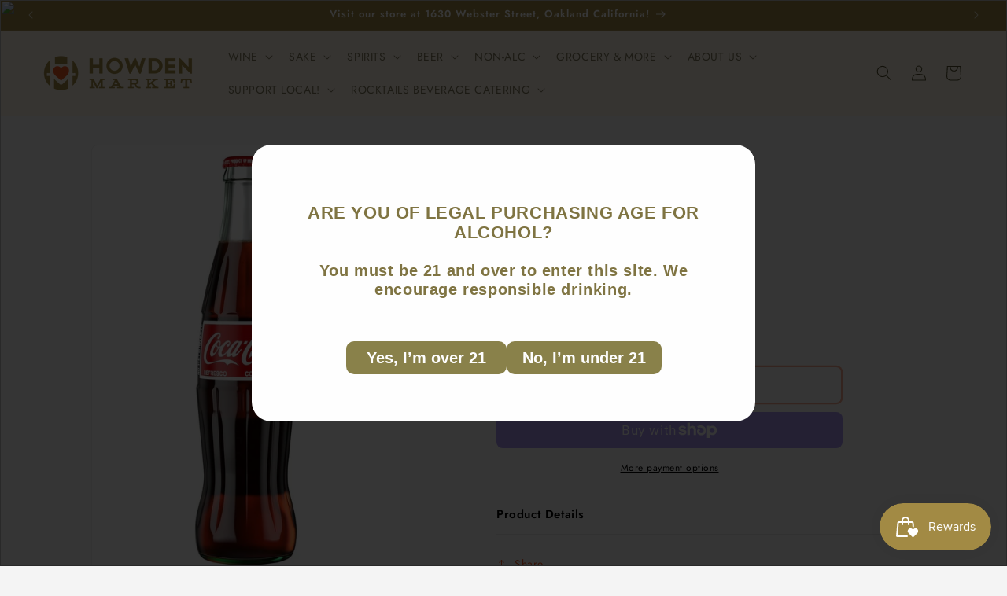

--- FILE ---
content_type: text/html; charset=utf-8
request_url: https://howdenmarket.com/products/coca-cola-mexican-coke
body_size: 39920
content:
<!doctype html>
<html class="js" lang="en">
  <style>
  nav.header__inline-menu #HeaderMenu-MenuList-8.header__submenu{
    max-height: 475px;
    overflow-y: scroll;
  }
  </style>
  <head>
    <meta charset="utf-8">
    <meta http-equiv="X-UA-Compatible" content="IE=edge">
    <meta name="viewport" content="width=device-width,initial-scale=1">
    <meta name="theme-color" content="">
    <link rel="canonical" href="https://howdenmarket.com/products/coca-cola-mexican-coke"><link rel="preconnect" href="https://fonts.shopifycdn.com" crossorigin><title>
      COCA-COLA Mexican Coke
 &ndash; Howden Market</title>

    
      <meta name="description" content="Coca-Cola Original Taste has held its place as the world&#39;s favorite soft drink since 1886, cherished by people worldwide. Indulge in the timeless and invigoratingly crisp flavor of Coca-Cola, enjoyed best when served cold. Whether at home with a meal, on-the-go, or shared amongst friends, Coca-Cola is the perfect compa">
    

    

<meta property="og:site_name" content="Howden Market">
<meta property="og:url" content="https://howdenmarket.com/products/coca-cola-mexican-coke">
<meta property="og:title" content="COCA-COLA Mexican Coke">
<meta property="og:type" content="product">
<meta property="og:description" content="Coca-Cola Original Taste has held its place as the world&#39;s favorite soft drink since 1886, cherished by people worldwide. Indulge in the timeless and invigoratingly crisp flavor of Coca-Cola, enjoyed best when served cold. Whether at home with a meal, on-the-go, or shared amongst friends, Coca-Cola is the perfect compa"><meta property="og:image" content="http://howdenmarket.com/cdn/shop/files/000862949-1.jpg?v=1706144867">
  <meta property="og:image:secure_url" content="https://howdenmarket.com/cdn/shop/files/000862949-1.jpg?v=1706144867">
  <meta property="og:image:width" content="928">
  <meta property="og:image:height" content="1300"><meta property="og:price:amount" content="3.99">
  <meta property="og:price:currency" content="USD"><meta name="twitter:card" content="summary_large_image">
<meta name="twitter:title" content="COCA-COLA Mexican Coke">
<meta name="twitter:description" content="Coca-Cola Original Taste has held its place as the world&#39;s favorite soft drink since 1886, cherished by people worldwide. Indulge in the timeless and invigoratingly crisp flavor of Coca-Cola, enjoyed best when served cold. Whether at home with a meal, on-the-go, or shared amongst friends, Coca-Cola is the perfect compa">


    <script src="//howdenmarket.com/cdn/shop/t/14/assets/constants.js?v=132983761750457495441722896446" defer="defer"></script>
    <script src="//howdenmarket.com/cdn/shop/t/14/assets/pubsub.js?v=158357773527763999511722896446" defer="defer"></script>
    <script src="//howdenmarket.com/cdn/shop/t/14/assets/global.js?v=88558128918567037191722896446" defer="defer"></script><script src="//howdenmarket.com/cdn/shop/t/14/assets/animations.js?v=88693664871331136111722896446" defer="defer"></script><script>window.performance && window.performance.mark && window.performance.mark('shopify.content_for_header.start');</script><meta name="facebook-domain-verification" content="mobl57obamg57w4534uqzjr1qgnh2p">
<meta name="google-site-verification" content="U-CLGm_Lqt4MUQY5S6xuIdQswCVYE6Q91b8tXIRsiHg">
<meta id="shopify-digital-wallet" name="shopify-digital-wallet" content="/77443039529/digital_wallets/dialog">
<meta name="shopify-checkout-api-token" content="9baace1fbad65ff9de3d4a9a75c76d1d">
<meta id="in-context-paypal-metadata" data-shop-id="77443039529" data-venmo-supported="false" data-environment="production" data-locale="en_US" data-paypal-v4="true" data-currency="USD">
<link rel="alternate" type="application/json+oembed" href="https://howdenmarket.com/products/coca-cola-mexican-coke.oembed">
<script async="async" src="/checkouts/internal/preloads.js?locale=en-US"></script>
<link rel="preconnect" href="https://shop.app" crossorigin="anonymous">
<script async="async" src="https://shop.app/checkouts/internal/preloads.js?locale=en-US&shop_id=77443039529" crossorigin="anonymous"></script>
<script id="apple-pay-shop-capabilities" type="application/json">{"shopId":77443039529,"countryCode":"US","currencyCode":"USD","merchantCapabilities":["supports3DS"],"merchantId":"gid:\/\/shopify\/Shop\/77443039529","merchantName":"Howden Market","requiredBillingContactFields":["postalAddress","email","phone"],"requiredShippingContactFields":["postalAddress","email","phone"],"shippingType":"shipping","supportedNetworks":["visa","masterCard","amex","discover","elo","jcb"],"total":{"type":"pending","label":"Howden Market","amount":"1.00"},"shopifyPaymentsEnabled":true,"supportsSubscriptions":true}</script>
<script id="shopify-features" type="application/json">{"accessToken":"9baace1fbad65ff9de3d4a9a75c76d1d","betas":["rich-media-storefront-analytics"],"domain":"howdenmarket.com","predictiveSearch":true,"shopId":77443039529,"locale":"en"}</script>
<script>var Shopify = Shopify || {};
Shopify.shop = "dafc9f.myshopify.com";
Shopify.locale = "en";
Shopify.currency = {"active":"USD","rate":"1.0"};
Shopify.country = "US";
Shopify.theme = {"name":"Howden Market Trade Theme","id":169892479273,"schema_name":"Trade","schema_version":"15.0.0","theme_store_id":2699,"role":"main"};
Shopify.theme.handle = "null";
Shopify.theme.style = {"id":null,"handle":null};
Shopify.cdnHost = "howdenmarket.com/cdn";
Shopify.routes = Shopify.routes || {};
Shopify.routes.root = "/";</script>
<script type="module">!function(o){(o.Shopify=o.Shopify||{}).modules=!0}(window);</script>
<script>!function(o){function n(){var o=[];function n(){o.push(Array.prototype.slice.apply(arguments))}return n.q=o,n}var t=o.Shopify=o.Shopify||{};t.loadFeatures=n(),t.autoloadFeatures=n()}(window);</script>
<script>
  window.ShopifyPay = window.ShopifyPay || {};
  window.ShopifyPay.apiHost = "shop.app\/pay";
  window.ShopifyPay.redirectState = null;
</script>
<script id="shop-js-analytics" type="application/json">{"pageType":"product"}</script>
<script defer="defer" async type="module" src="//howdenmarket.com/cdn/shopifycloud/shop-js/modules/v2/client.init-shop-cart-sync_BApSsMSl.en.esm.js"></script>
<script defer="defer" async type="module" src="//howdenmarket.com/cdn/shopifycloud/shop-js/modules/v2/chunk.common_CBoos6YZ.esm.js"></script>
<script type="module">
  await import("//howdenmarket.com/cdn/shopifycloud/shop-js/modules/v2/client.init-shop-cart-sync_BApSsMSl.en.esm.js");
await import("//howdenmarket.com/cdn/shopifycloud/shop-js/modules/v2/chunk.common_CBoos6YZ.esm.js");

  window.Shopify.SignInWithShop?.initShopCartSync?.({"fedCMEnabled":true,"windoidEnabled":true});

</script>
<script defer="defer" async type="module" src="//howdenmarket.com/cdn/shopifycloud/shop-js/modules/v2/client.payment-terms_BHOWV7U_.en.esm.js"></script>
<script defer="defer" async type="module" src="//howdenmarket.com/cdn/shopifycloud/shop-js/modules/v2/chunk.common_CBoos6YZ.esm.js"></script>
<script defer="defer" async type="module" src="//howdenmarket.com/cdn/shopifycloud/shop-js/modules/v2/chunk.modal_Bu1hFZFC.esm.js"></script>
<script type="module">
  await import("//howdenmarket.com/cdn/shopifycloud/shop-js/modules/v2/client.payment-terms_BHOWV7U_.en.esm.js");
await import("//howdenmarket.com/cdn/shopifycloud/shop-js/modules/v2/chunk.common_CBoos6YZ.esm.js");
await import("//howdenmarket.com/cdn/shopifycloud/shop-js/modules/v2/chunk.modal_Bu1hFZFC.esm.js");

  
</script>
<script>
  window.Shopify = window.Shopify || {};
  if (!window.Shopify.featureAssets) window.Shopify.featureAssets = {};
  window.Shopify.featureAssets['shop-js'] = {"shop-cart-sync":["modules/v2/client.shop-cart-sync_DJczDl9f.en.esm.js","modules/v2/chunk.common_CBoos6YZ.esm.js"],"init-fed-cm":["modules/v2/client.init-fed-cm_BzwGC0Wi.en.esm.js","modules/v2/chunk.common_CBoos6YZ.esm.js"],"init-windoid":["modules/v2/client.init-windoid_BS26ThXS.en.esm.js","modules/v2/chunk.common_CBoos6YZ.esm.js"],"init-shop-email-lookup-coordinator":["modules/v2/client.init-shop-email-lookup-coordinator_DFwWcvrS.en.esm.js","modules/v2/chunk.common_CBoos6YZ.esm.js"],"shop-cash-offers":["modules/v2/client.shop-cash-offers_DthCPNIO.en.esm.js","modules/v2/chunk.common_CBoos6YZ.esm.js","modules/v2/chunk.modal_Bu1hFZFC.esm.js"],"shop-button":["modules/v2/client.shop-button_D_JX508o.en.esm.js","modules/v2/chunk.common_CBoos6YZ.esm.js"],"shop-toast-manager":["modules/v2/client.shop-toast-manager_tEhgP2F9.en.esm.js","modules/v2/chunk.common_CBoos6YZ.esm.js"],"avatar":["modules/v2/client.avatar_BTnouDA3.en.esm.js"],"pay-button":["modules/v2/client.pay-button_BuNmcIr_.en.esm.js","modules/v2/chunk.common_CBoos6YZ.esm.js"],"init-shop-cart-sync":["modules/v2/client.init-shop-cart-sync_BApSsMSl.en.esm.js","modules/v2/chunk.common_CBoos6YZ.esm.js"],"shop-login-button":["modules/v2/client.shop-login-button_DwLgFT0K.en.esm.js","modules/v2/chunk.common_CBoos6YZ.esm.js","modules/v2/chunk.modal_Bu1hFZFC.esm.js"],"init-customer-accounts-sign-up":["modules/v2/client.init-customer-accounts-sign-up_TlVCiykN.en.esm.js","modules/v2/client.shop-login-button_DwLgFT0K.en.esm.js","modules/v2/chunk.common_CBoos6YZ.esm.js","modules/v2/chunk.modal_Bu1hFZFC.esm.js"],"init-shop-for-new-customer-accounts":["modules/v2/client.init-shop-for-new-customer-accounts_DrjXSI53.en.esm.js","modules/v2/client.shop-login-button_DwLgFT0K.en.esm.js","modules/v2/chunk.common_CBoos6YZ.esm.js","modules/v2/chunk.modal_Bu1hFZFC.esm.js"],"init-customer-accounts":["modules/v2/client.init-customer-accounts_C0Oh2ljF.en.esm.js","modules/v2/client.shop-login-button_DwLgFT0K.en.esm.js","modules/v2/chunk.common_CBoos6YZ.esm.js","modules/v2/chunk.modal_Bu1hFZFC.esm.js"],"shop-follow-button":["modules/v2/client.shop-follow-button_C5D3XtBb.en.esm.js","modules/v2/chunk.common_CBoos6YZ.esm.js","modules/v2/chunk.modal_Bu1hFZFC.esm.js"],"checkout-modal":["modules/v2/client.checkout-modal_8TC_1FUY.en.esm.js","modules/v2/chunk.common_CBoos6YZ.esm.js","modules/v2/chunk.modal_Bu1hFZFC.esm.js"],"lead-capture":["modules/v2/client.lead-capture_D-pmUjp9.en.esm.js","modules/v2/chunk.common_CBoos6YZ.esm.js","modules/v2/chunk.modal_Bu1hFZFC.esm.js"],"shop-login":["modules/v2/client.shop-login_BmtnoEUo.en.esm.js","modules/v2/chunk.common_CBoos6YZ.esm.js","modules/v2/chunk.modal_Bu1hFZFC.esm.js"],"payment-terms":["modules/v2/client.payment-terms_BHOWV7U_.en.esm.js","modules/v2/chunk.common_CBoos6YZ.esm.js","modules/v2/chunk.modal_Bu1hFZFC.esm.js"]};
</script>
<script>(function() {
  var isLoaded = false;
  function asyncLoad() {
    if (isLoaded) return;
    isLoaded = true;
    var urls = ["https:\/\/chimpstatic.com\/mcjs-connected\/js\/users\/f5846a1a29c8e810c57180a30\/8c09adff20940fe67e5e4b4d9.js?shop=dafc9f.myshopify.com","\/\/cdn.shopify.com\/proxy\/6a39227154c097335c48b2c196cb085afc7b19f122d160d3d0c7e25a7c09ccdf\/storage.googleapis.com\/timesact-resources\/scripts\/timesactV3.js?shop=dafc9f.myshopify.com\u0026sp-cache-control=cHVibGljLCBtYXgtYWdlPTkwMA","https:\/\/cdn.s3.pop-convert.com\/pcjs.production.min.js?unique_id=dafc9f.myshopify.com\u0026shop=dafc9f.myshopify.com","https:\/\/script.pop-convert.com\/new-micro\/production.pc.min.js?unique_id=dafc9f.myshopify.com\u0026shop=dafc9f.myshopify.com","https:\/\/av.good-apps.co\/storage\/js\/good_apps_timer-dafc9f.myshopify.com.js?ver=88\u0026shop=dafc9f.myshopify.com"];
    for (var i = 0; i < urls.length; i++) {
      var s = document.createElement('script');
      s.type = 'text/javascript';
      s.async = true;
      s.src = urls[i];
      var x = document.getElementsByTagName('script')[0];
      x.parentNode.insertBefore(s, x);
    }
  };
  if(window.attachEvent) {
    window.attachEvent('onload', asyncLoad);
  } else {
    window.addEventListener('load', asyncLoad, false);
  }
})();</script>
<script id="__st">var __st={"a":77443039529,"offset":-28800,"reqid":"d6197daf-a7f1-4d91-a94f-26a9aad4e7dc-1768913626","pageurl":"howdenmarket.com\/products\/coca-cola-mexican-coke","u":"8e1e593e37f5","p":"product","rtyp":"product","rid":8940782813481};</script>
<script>window.ShopifyPaypalV4VisibilityTracking = true;</script>
<script id="captcha-bootstrap">!function(){'use strict';const t='contact',e='account',n='new_comment',o=[[t,t],['blogs',n],['comments',n],[t,'customer']],c=[[e,'customer_login'],[e,'guest_login'],[e,'recover_customer_password'],[e,'create_customer']],r=t=>t.map((([t,e])=>`form[action*='/${t}']:not([data-nocaptcha='true']) input[name='form_type'][value='${e}']`)).join(','),a=t=>()=>t?[...document.querySelectorAll(t)].map((t=>t.form)):[];function s(){const t=[...o],e=r(t);return a(e)}const i='password',u='form_key',d=['recaptcha-v3-token','g-recaptcha-response','h-captcha-response',i],f=()=>{try{return window.sessionStorage}catch{return}},m='__shopify_v',_=t=>t.elements[u];function p(t,e,n=!1){try{const o=window.sessionStorage,c=JSON.parse(o.getItem(e)),{data:r}=function(t){const{data:e,action:n}=t;return t[m]||n?{data:e,action:n}:{data:t,action:n}}(c);for(const[e,n]of Object.entries(r))t.elements[e]&&(t.elements[e].value=n);n&&o.removeItem(e)}catch(o){console.error('form repopulation failed',{error:o})}}const l='form_type',E='cptcha';function T(t){t.dataset[E]=!0}const w=window,h=w.document,L='Shopify',v='ce_forms',y='captcha';let A=!1;((t,e)=>{const n=(g='f06e6c50-85a8-45c8-87d0-21a2b65856fe',I='https://cdn.shopify.com/shopifycloud/storefront-forms-hcaptcha/ce_storefront_forms_captcha_hcaptcha.v1.5.2.iife.js',D={infoText:'Protected by hCaptcha',privacyText:'Privacy',termsText:'Terms'},(t,e,n)=>{const o=w[L][v],c=o.bindForm;if(c)return c(t,g,e,D).then(n);var r;o.q.push([[t,g,e,D],n]),r=I,A||(h.body.append(Object.assign(h.createElement('script'),{id:'captcha-provider',async:!0,src:r})),A=!0)});var g,I,D;w[L]=w[L]||{},w[L][v]=w[L][v]||{},w[L][v].q=[],w[L][y]=w[L][y]||{},w[L][y].protect=function(t,e){n(t,void 0,e),T(t)},Object.freeze(w[L][y]),function(t,e,n,w,h,L){const[v,y,A,g]=function(t,e,n){const i=e?o:[],u=t?c:[],d=[...i,...u],f=r(d),m=r(i),_=r(d.filter((([t,e])=>n.includes(e))));return[a(f),a(m),a(_),s()]}(w,h,L),I=t=>{const e=t.target;return e instanceof HTMLFormElement?e:e&&e.form},D=t=>v().includes(t);t.addEventListener('submit',(t=>{const e=I(t);if(!e)return;const n=D(e)&&!e.dataset.hcaptchaBound&&!e.dataset.recaptchaBound,o=_(e),c=g().includes(e)&&(!o||!o.value);(n||c)&&t.preventDefault(),c&&!n&&(function(t){try{if(!f())return;!function(t){const e=f();if(!e)return;const n=_(t);if(!n)return;const o=n.value;o&&e.removeItem(o)}(t);const e=Array.from(Array(32),(()=>Math.random().toString(36)[2])).join('');!function(t,e){_(t)||t.append(Object.assign(document.createElement('input'),{type:'hidden',name:u})),t.elements[u].value=e}(t,e),function(t,e){const n=f();if(!n)return;const o=[...t.querySelectorAll(`input[type='${i}']`)].map((({name:t})=>t)),c=[...d,...o],r={};for(const[a,s]of new FormData(t).entries())c.includes(a)||(r[a]=s);n.setItem(e,JSON.stringify({[m]:1,action:t.action,data:r}))}(t,e)}catch(e){console.error('failed to persist form',e)}}(e),e.submit())}));const S=(t,e)=>{t&&!t.dataset[E]&&(n(t,e.some((e=>e===t))),T(t))};for(const o of['focusin','change'])t.addEventListener(o,(t=>{const e=I(t);D(e)&&S(e,y())}));const B=e.get('form_key'),M=e.get(l),P=B&&M;t.addEventListener('DOMContentLoaded',(()=>{const t=y();if(P)for(const e of t)e.elements[l].value===M&&p(e,B);[...new Set([...A(),...v().filter((t=>'true'===t.dataset.shopifyCaptcha))])].forEach((e=>S(e,t)))}))}(h,new URLSearchParams(w.location.search),n,t,e,['guest_login'])})(!0,!0)}();</script>
<script integrity="sha256-4kQ18oKyAcykRKYeNunJcIwy7WH5gtpwJnB7kiuLZ1E=" data-source-attribution="shopify.loadfeatures" defer="defer" src="//howdenmarket.com/cdn/shopifycloud/storefront/assets/storefront/load_feature-a0a9edcb.js" crossorigin="anonymous"></script>
<script crossorigin="anonymous" defer="defer" src="//howdenmarket.com/cdn/shopifycloud/storefront/assets/shopify_pay/storefront-65b4c6d7.js?v=20250812"></script>
<script data-source-attribution="shopify.dynamic_checkout.dynamic.init">var Shopify=Shopify||{};Shopify.PaymentButton=Shopify.PaymentButton||{isStorefrontPortableWallets:!0,init:function(){window.Shopify.PaymentButton.init=function(){};var t=document.createElement("script");t.src="https://howdenmarket.com/cdn/shopifycloud/portable-wallets/latest/portable-wallets.en.js",t.type="module",document.head.appendChild(t)}};
</script>
<script data-source-attribution="shopify.dynamic_checkout.buyer_consent">
  function portableWalletsHideBuyerConsent(e){var t=document.getElementById("shopify-buyer-consent"),n=document.getElementById("shopify-subscription-policy-button");t&&n&&(t.classList.add("hidden"),t.setAttribute("aria-hidden","true"),n.removeEventListener("click",e))}function portableWalletsShowBuyerConsent(e){var t=document.getElementById("shopify-buyer-consent"),n=document.getElementById("shopify-subscription-policy-button");t&&n&&(t.classList.remove("hidden"),t.removeAttribute("aria-hidden"),n.addEventListener("click",e))}window.Shopify?.PaymentButton&&(window.Shopify.PaymentButton.hideBuyerConsent=portableWalletsHideBuyerConsent,window.Shopify.PaymentButton.showBuyerConsent=portableWalletsShowBuyerConsent);
</script>
<script>
  function portableWalletsCleanup(e){e&&e.src&&console.error("Failed to load portable wallets script "+e.src);var t=document.querySelectorAll("shopify-accelerated-checkout .shopify-payment-button__skeleton, shopify-accelerated-checkout-cart .wallet-cart-button__skeleton"),e=document.getElementById("shopify-buyer-consent");for(let e=0;e<t.length;e++)t[e].remove();e&&e.remove()}function portableWalletsNotLoadedAsModule(e){e instanceof ErrorEvent&&"string"==typeof e.message&&e.message.includes("import.meta")&&"string"==typeof e.filename&&e.filename.includes("portable-wallets")&&(window.removeEventListener("error",portableWalletsNotLoadedAsModule),window.Shopify.PaymentButton.failedToLoad=e,"loading"===document.readyState?document.addEventListener("DOMContentLoaded",window.Shopify.PaymentButton.init):window.Shopify.PaymentButton.init())}window.addEventListener("error",portableWalletsNotLoadedAsModule);
</script>

<script type="module" src="https://howdenmarket.com/cdn/shopifycloud/portable-wallets/latest/portable-wallets.en.js" onError="portableWalletsCleanup(this)" crossorigin="anonymous"></script>
<script nomodule>
  document.addEventListener("DOMContentLoaded", portableWalletsCleanup);
</script>

<link id="shopify-accelerated-checkout-styles" rel="stylesheet" media="screen" href="https://howdenmarket.com/cdn/shopifycloud/portable-wallets/latest/accelerated-checkout-backwards-compat.css" crossorigin="anonymous">
<style id="shopify-accelerated-checkout-cart">
        #shopify-buyer-consent {
  margin-top: 1em;
  display: inline-block;
  width: 100%;
}

#shopify-buyer-consent.hidden {
  display: none;
}

#shopify-subscription-policy-button {
  background: none;
  border: none;
  padding: 0;
  text-decoration: underline;
  font-size: inherit;
  cursor: pointer;
}

#shopify-subscription-policy-button::before {
  box-shadow: none;
}

      </style>
<script id="sections-script" data-sections="header" defer="defer" src="//howdenmarket.com/cdn/shop/t/14/compiled_assets/scripts.js?v=13845"></script>
<script>window.performance && window.performance.mark && window.performance.mark('shopify.content_for_header.end');</script>


    <style data-shopify>
      @font-face {
  font-family: Jost;
  font-weight: 400;
  font-style: normal;
  font-display: swap;
  src: url("//howdenmarket.com/cdn/fonts/jost/jost_n4.d47a1b6347ce4a4c9f437608011273009d91f2b7.woff2") format("woff2"),
       url("//howdenmarket.com/cdn/fonts/jost/jost_n4.791c46290e672b3f85c3d1c651ef2efa3819eadd.woff") format("woff");
}

      @font-face {
  font-family: Jost;
  font-weight: 700;
  font-style: normal;
  font-display: swap;
  src: url("//howdenmarket.com/cdn/fonts/jost/jost_n7.921dc18c13fa0b0c94c5e2517ffe06139c3615a3.woff2") format("woff2"),
       url("//howdenmarket.com/cdn/fonts/jost/jost_n7.cbfc16c98c1e195f46c536e775e4e959c5f2f22b.woff") format("woff");
}

      @font-face {
  font-family: Jost;
  font-weight: 400;
  font-style: italic;
  font-display: swap;
  src: url("//howdenmarket.com/cdn/fonts/jost/jost_i4.b690098389649750ada222b9763d55796c5283a5.woff2") format("woff2"),
       url("//howdenmarket.com/cdn/fonts/jost/jost_i4.fd766415a47e50b9e391ae7ec04e2ae25e7e28b0.woff") format("woff");
}

      @font-face {
  font-family: Jost;
  font-weight: 700;
  font-style: italic;
  font-display: swap;
  src: url("//howdenmarket.com/cdn/fonts/jost/jost_i7.d8201b854e41e19d7ed9b1a31fe4fe71deea6d3f.woff2") format("woff2"),
       url("//howdenmarket.com/cdn/fonts/jost/jost_i7.eae515c34e26b6c853efddc3fc0c552e0de63757.woff") format("woff");
}

      @font-face {
  font-family: Jost;
  font-weight: 600;
  font-style: normal;
  font-display: swap;
  src: url("//howdenmarket.com/cdn/fonts/jost/jost_n6.ec1178db7a7515114a2d84e3dd680832b7af8b99.woff2") format("woff2"),
       url("//howdenmarket.com/cdn/fonts/jost/jost_n6.b1178bb6bdd3979fef38e103a3816f6980aeaff9.woff") format("woff");
}


      
        :root,
        .color-scheme-1 {
          --color-background: 244,244,244;
        
          --gradient-background: #f4f4f4;
        

        

        --color-foreground: 0,17,40;
        --color-background-contrast: 180,180,180;
        --color-shadow: 0,17,40;
        --color-button: 241,90,36;
        --color-button-text: 255,255,255;
        --color-secondary-button: 244,244,244;
        --color-secondary-button-text: 241,90,36;
        --color-link: 241,90,36;
        --color-badge-foreground: 0,17,40;
        --color-badge-background: 244,244,244;
        --color-badge-border: 0,17,40;
        --payment-terms-background-color: rgb(244 244 244);
      }
      
        
        .color-scheme-2 {
          --color-background: 253,253,253;
        
          --gradient-background: #fdfdfd;
        

        

        --color-foreground: 0,0,0;
        --color-background-contrast: 189,189,189;
        --color-shadow: 0,17,40;
        --color-button: 241,90,36;
        --color-button-text: 255,255,255;
        --color-secondary-button: 253,253,253;
        --color-secondary-button-text: 241,90,36;
        --color-link: 241,90,36;
        --color-badge-foreground: 0,0,0;
        --color-badge-background: 253,253,253;
        --color-badge-border: 0,0,0;
        --payment-terms-background-color: rgb(253 253 253);
      }
      
        
        .color-scheme-3 {
          --color-background: 163,139,69;
        
          --gradient-background: #a38b45;
        

        

        --color-foreground: 244,244,244;
        --color-background-contrast: 73,63,31;
        --color-shadow: 0,17,40;
        --color-button: 253,253,253;
        --color-button-text: 38,38,38;
        --color-secondary-button: 163,139,69;
        --color-secondary-button-text: 84,72,60;
        --color-link: 84,72,60;
        --color-badge-foreground: 244,244,244;
        --color-badge-background: 163,139,69;
        --color-badge-border: 244,244,244;
        --payment-terms-background-color: rgb(163 139 69);
      }
      
        
        .color-scheme-4 {
          --color-background: 255,248,234;
        
          --gradient-background: #fff8ea;
        

        

        --color-foreground: 89,82,47;
        --color-background-contrast: 255,205,106;
        --color-shadow: 0,17,40;
        --color-button: 241,90,36;
        --color-button-text: 255,248,234;
        --color-secondary-button: 255,248,234;
        --color-secondary-button-text: 255,255,255;
        --color-link: 255,255,255;
        --color-badge-foreground: 89,82,47;
        --color-badge-background: 255,248,234;
        --color-badge-border: 89,82,47;
        --payment-terms-background-color: rgb(255 248 234);
      }
      
        
        .color-scheme-5 {
          --color-background: 163,139,69;
        
          --gradient-background: #a38b45;
        

        

        --color-foreground: 255,255,255;
        --color-background-contrast: 73,63,31;
        --color-shadow: 0,17,40;
        --color-button: 241,90,36;
        --color-button-text: 244,244,244;
        --color-secondary-button: 163,139,69;
        --color-secondary-button-text: 255,255,255;
        --color-link: 255,255,255;
        --color-badge-foreground: 255,255,255;
        --color-badge-background: 163,139,69;
        --color-badge-border: 255,255,255;
        --payment-terms-background-color: rgb(163 139 69);
      }
      
        
        .color-scheme-f7b17667-aa6a-4b60-a76c-d5fb8fb648a6 {
          --color-background: 244,244,244;
        
          --gradient-background: #f4f4f4;
        

        

        --color-foreground: 241,90,36;
        --color-background-contrast: 180,180,180;
        --color-shadow: 0,17,40;
        --color-button: 255,248,234;
        --color-button-text: 255,248,234;
        --color-secondary-button: 244,244,244;
        --color-secondary-button-text: 255,255,255;
        --color-link: 255,255,255;
        --color-badge-foreground: 241,90,36;
        --color-badge-background: 244,244,244;
        --color-badge-border: 241,90,36;
        --payment-terms-background-color: rgb(244 244 244);
      }
      
        
        .color-scheme-75ad9b82-40f8-42f1-991c-70a031bb593e {
          --color-background: 244,244,244;
        
          --gradient-background: #f4f4f4;
        

        

        --color-foreground: 0,17,40;
        --color-background-contrast: 180,180,180;
        --color-shadow: 0,17,40;
        --color-button: 237,63,36;
        --color-button-text: 255,255,255;
        --color-secondary-button: 244,244,244;
        --color-secondary-button-text: 237,63,36;
        --color-link: 237,63,36;
        --color-badge-foreground: 0,17,40;
        --color-badge-background: 244,244,244;
        --color-badge-border: 0,17,40;
        --payment-terms-background-color: rgb(244 244 244);
      }
      
        
        .color-scheme-d4abb68d-0d4f-4612-9d95-8434ae34d4da {
          --color-background: 241,90,36;
        
          --gradient-background: #f15a24;
        

        

        --color-foreground: 255,255,255;
        --color-background-contrast: 141,44,9;
        --color-shadow: 0,17,40;
        --color-button: 255,248,234;
        --color-button-text: 241,90,36;
        --color-secondary-button: 241,90,36;
        --color-secondary-button-text: 255,248,234;
        --color-link: 255,248,234;
        --color-badge-foreground: 255,255,255;
        --color-badge-background: 241,90,36;
        --color-badge-border: 255,255,255;
        --payment-terms-background-color: rgb(241 90 36);
      }
      
        
        .color-scheme-df5aa436-e766-4015-9dac-7c1bef2cebda {
          --color-background: 9,54,34;
        
          --gradient-background: #093622;
        

        

        --color-foreground: 253,253,253;
        --color-background-contrast: 13,76,48;
        --color-shadow: 0,17,40;
        --color-button: 241,90,36;
        --color-button-text: 255,255,255;
        --color-secondary-button: 9,54,34;
        --color-secondary-button-text: 241,90,36;
        --color-link: 241,90,36;
        --color-badge-foreground: 253,253,253;
        --color-badge-background: 9,54,34;
        --color-badge-border: 253,253,253;
        --payment-terms-background-color: rgb(9 54 34);
      }
      
        
        .color-scheme-7c3c19b5-bc0e-48cf-81ff-af443919c412 {
          --color-background: 244,244,244;
        
          --gradient-background: #f4f4f4;
        

        

        --color-foreground: 0,17,40;
        --color-background-contrast: 180,180,180;
        --color-shadow: 0,17,40;
        --color-button: 241,169,32;
        --color-button-text: 255,255,255;
        --color-secondary-button: 244,244,244;
        --color-secondary-button-text: 241,169,32;
        --color-link: 241,169,32;
        --color-badge-foreground: 0,17,40;
        --color-badge-background: 244,244,244;
        --color-badge-border: 0,17,40;
        --payment-terms-background-color: rgb(244 244 244);
      }
      
        
        .color-scheme-89861dde-d352-4afd-8172-4708cd03d2ee {
          --color-background: 253,241,217;
        
          --gradient-background: #fdf1d9;
        

        

        --color-foreground: 0,17,40;
        --color-background-contrast: 247,196,96;
        --color-shadow: 0,17,40;
        --color-button: 241,90,36;
        --color-button-text: 255,255,255;
        --color-secondary-button: 253,241,217;
        --color-secondary-button-text: 241,90,36;
        --color-link: 241,90,36;
        --color-badge-foreground: 0,17,40;
        --color-badge-background: 253,241,217;
        --color-badge-border: 0,17,40;
        --payment-terms-background-color: rgb(253 241 217);
      }
      

      body, .color-scheme-1, .color-scheme-2, .color-scheme-3, .color-scheme-4, .color-scheme-5, .color-scheme-f7b17667-aa6a-4b60-a76c-d5fb8fb648a6, .color-scheme-75ad9b82-40f8-42f1-991c-70a031bb593e, .color-scheme-d4abb68d-0d4f-4612-9d95-8434ae34d4da, .color-scheme-df5aa436-e766-4015-9dac-7c1bef2cebda, .color-scheme-7c3c19b5-bc0e-48cf-81ff-af443919c412, .color-scheme-89861dde-d352-4afd-8172-4708cd03d2ee {
        color: rgba(var(--color-foreground), 0.75);
        background-color: rgb(var(--color-background));
      }

      :root {
        --font-body-family: Jost, sans-serif;
        --font-body-style: normal;
        --font-body-weight: 400;
        --font-body-weight-bold: 700;

        --font-heading-family: Jost, sans-serif;
        --font-heading-style: normal;
        --font-heading-weight: 600;

        --font-body-scale: 1.0;
        --font-heading-scale: 1.0;

        --media-padding: px;
        --media-border-opacity: 0.05;
        --media-border-width: 1px;
        --media-radius: 8px;
        --media-shadow-opacity: 0.0;
        --media-shadow-horizontal-offset: 0px;
        --media-shadow-vertical-offset: 4px;
        --media-shadow-blur-radius: 5px;
        --media-shadow-visible: 0;

        --page-width: 130rem;
        --page-width-margin: 0rem;

        --product-card-image-padding: 1.2rem;
        --product-card-corner-radius: 0.8rem;
        --product-card-text-alignment: left;
        --product-card-border-width: 0.0rem;
        --product-card-border-opacity: 0.1;
        --product-card-shadow-opacity: 0.0;
        --product-card-shadow-visible: 0;
        --product-card-shadow-horizontal-offset: 0.0rem;
        --product-card-shadow-vertical-offset: 0.4rem;
        --product-card-shadow-blur-radius: 0.5rem;

        --collection-card-image-padding: 0.0rem;
        --collection-card-corner-radius: 0.0rem;
        --collection-card-text-alignment: left;
        --collection-card-border-width: 0.0rem;
        --collection-card-border-opacity: 0.0;
        --collection-card-shadow-opacity: 0.0;
        --collection-card-shadow-visible: 0;
        --collection-card-shadow-horizontal-offset: 0.0rem;
        --collection-card-shadow-vertical-offset: 0.4rem;
        --collection-card-shadow-blur-radius: 0.5rem;

        --blog-card-image-padding: 0.0rem;
        --blog-card-corner-radius: 0.8rem;
        --blog-card-text-alignment: left;
        --blog-card-border-width: 0.0rem;
        --blog-card-border-opacity: 0.1;
        --blog-card-shadow-opacity: 0.0;
        --blog-card-shadow-visible: 0;
        --blog-card-shadow-horizontal-offset: 0.0rem;
        --blog-card-shadow-vertical-offset: 0.4rem;
        --blog-card-shadow-blur-radius: 0.5rem;

        --badge-corner-radius: 4.0rem;

        --popup-border-width: 1px;
        --popup-border-opacity: 0.1;
        --popup-corner-radius: 8px;
        --popup-shadow-opacity: 0.05;
        --popup-shadow-horizontal-offset: 0px;
        --popup-shadow-vertical-offset: 4px;
        --popup-shadow-blur-radius: 5px;

        --drawer-border-width: 1px;
        --drawer-border-opacity: 0.1;
        --drawer-shadow-opacity: 0.0;
        --drawer-shadow-horizontal-offset: 0px;
        --drawer-shadow-vertical-offset: 4px;
        --drawer-shadow-blur-radius: 5px;

        --spacing-sections-desktop: 0px;
        --spacing-sections-mobile: 0px;

        --grid-desktop-vertical-spacing: 12px;
        --grid-desktop-horizontal-spacing: 12px;
        --grid-mobile-vertical-spacing: 6px;
        --grid-mobile-horizontal-spacing: 6px;

        --text-boxes-border-opacity: 0.1;
        --text-boxes-border-width: 0px;
        --text-boxes-radius: 8px;
        --text-boxes-shadow-opacity: 0.0;
        --text-boxes-shadow-visible: 0;
        --text-boxes-shadow-horizontal-offset: 0px;
        --text-boxes-shadow-vertical-offset: 4px;
        --text-boxes-shadow-blur-radius: 5px;

        --buttons-radius: 6px;
        --buttons-radius-outset: 8px;
        --buttons-border-width: 2px;
        --buttons-border-opacity: 1.0;
        --buttons-shadow-opacity: 0.0;
        --buttons-shadow-visible: 0;
        --buttons-shadow-horizontal-offset: 0px;
        --buttons-shadow-vertical-offset: 4px;
        --buttons-shadow-blur-radius: 5px;
        --buttons-border-offset: 0.3px;

        --inputs-radius: 6px;
        --inputs-border-width: 1px;
        --inputs-border-opacity: 0.55;
        --inputs-shadow-opacity: 0.0;
        --inputs-shadow-horizontal-offset: 0px;
        --inputs-margin-offset: 0px;
        --inputs-shadow-vertical-offset: 4px;
        --inputs-shadow-blur-radius: 5px;
        --inputs-radius-outset: 7px;

        --variant-pills-radius: 40px;
        --variant-pills-border-width: 1px;
        --variant-pills-border-opacity: 0.55;
        --variant-pills-shadow-opacity: 0.0;
        --variant-pills-shadow-horizontal-offset: 0px;
        --variant-pills-shadow-vertical-offset: 4px;
        --variant-pills-shadow-blur-radius: 5px;
      }

      *,
      *::before,
      *::after {
        box-sizing: inherit;
      }

      html {
        box-sizing: border-box;
        font-size: calc(var(--font-body-scale) * 62.5%);
        height: 100%;
      }

      body {
        display: grid;
        grid-template-rows: auto auto 1fr auto;
        grid-template-columns: 100%;
        min-height: 100%;
        margin: 0;
        font-size: 1.5rem;
        letter-spacing: 0.06rem;
        line-height: calc(1 + 0.8 / var(--font-body-scale));
        font-family: var(--font-body-family);
        font-style: var(--font-body-style);
        font-weight: var(--font-body-weight);
      }

      @media screen and (min-width: 750px) {
        body {
          font-size: 1.6rem;
        }
      }
    </style>

    <link href="//howdenmarket.com/cdn/shop/t/14/assets/base.css?v=91489629429883982731731379756" rel="stylesheet" type="text/css" media="all" />

      <link rel="preload" as="font" href="//howdenmarket.com/cdn/fonts/jost/jost_n4.d47a1b6347ce4a4c9f437608011273009d91f2b7.woff2" type="font/woff2" crossorigin>
      

      <link rel="preload" as="font" href="//howdenmarket.com/cdn/fonts/jost/jost_n6.ec1178db7a7515114a2d84e3dd680832b7af8b99.woff2" type="font/woff2" crossorigin>
      
<link
        rel="stylesheet"
        href="//howdenmarket.com/cdn/shop/t/14/assets/component-predictive-search.css?v=118923337488134913561722896446"
        media="print"
        onload="this.media='all'"
      ><script>
      if (Shopify.designMode) {
        document.documentElement.classList.add('shopify-design-mode');
      }
    </script>
  <!-- BEGIN app block: shopify://apps/chatway-live-chat-whatsapp/blocks/chatway/b98feb50-a1d2-42c7-be3b-c24d75144246 -->
<script
  type="text/javascript"
  async=""
  src="https://cdn.chatway.app/widget.js?id=z40AAf4MiPob&shop=dafc9f.myshopify.com"></script>


<!-- END app block --><!-- BEGIN app block: shopify://apps/timesact-pre-order/blocks/app-embed/bf6c109b-79b5-457c-8752-0e5e9e9676e7 -->
<!-- END app block --><script src="https://cdn.shopify.com/extensions/19689677-6488-4a31-adf3-fcf4359c5fd9/forms-2295/assets/shopify-forms-loader.js" type="text/javascript" defer="defer"></script>
<script src="https://cdn.shopify.com/extensions/3ee93129-d11c-4adb-8a29-0c9bec8a2202/preorder-notify-me-timesact-17/assets/timesact.js" type="text/javascript" defer="defer"></script>
<link href="https://cdn.shopify.com/extensions/3ee93129-d11c-4adb-8a29-0c9bec8a2202/preorder-notify-me-timesact-17/assets/timesact.css" rel="stylesheet" type="text/css" media="all">
<script src="https://cdn.shopify.com/extensions/019a4bd6-5189-7b1b-88e6-ae4214511ca1/vite-vue3-typescript-eslint-prettier-32/assets/main.js" type="text/javascript" defer="defer"></script>
<script src="https://cdn.shopify.com/extensions/019bd851-85ed-795f-8647-0f9a2d79de29/smile-io-269/assets/smile-loader.js" type="text/javascript" defer="defer"></script>
<link href="https://monorail-edge.shopifysvc.com" rel="dns-prefetch">
<script>(function(){if ("sendBeacon" in navigator && "performance" in window) {try {var session_token_from_headers = performance.getEntriesByType('navigation')[0].serverTiming.find(x => x.name == '_s').description;} catch {var session_token_from_headers = undefined;}var session_cookie_matches = document.cookie.match(/_shopify_s=([^;]*)/);var session_token_from_cookie = session_cookie_matches && session_cookie_matches.length === 2 ? session_cookie_matches[1] : "";var session_token = session_token_from_headers || session_token_from_cookie || "";function handle_abandonment_event(e) {var entries = performance.getEntries().filter(function(entry) {return /monorail-edge.shopifysvc.com/.test(entry.name);});if (!window.abandonment_tracked && entries.length === 0) {window.abandonment_tracked = true;var currentMs = Date.now();var navigation_start = performance.timing.navigationStart;var payload = {shop_id: 77443039529,url: window.location.href,navigation_start,duration: currentMs - navigation_start,session_token,page_type: "product"};window.navigator.sendBeacon("https://monorail-edge.shopifysvc.com/v1/produce", JSON.stringify({schema_id: "online_store_buyer_site_abandonment/1.1",payload: payload,metadata: {event_created_at_ms: currentMs,event_sent_at_ms: currentMs}}));}}window.addEventListener('pagehide', handle_abandonment_event);}}());</script>
<script id="web-pixels-manager-setup">(function e(e,d,r,n,o){if(void 0===o&&(o={}),!Boolean(null===(a=null===(i=window.Shopify)||void 0===i?void 0:i.analytics)||void 0===a?void 0:a.replayQueue)){var i,a;window.Shopify=window.Shopify||{};var t=window.Shopify;t.analytics=t.analytics||{};var s=t.analytics;s.replayQueue=[],s.publish=function(e,d,r){return s.replayQueue.push([e,d,r]),!0};try{self.performance.mark("wpm:start")}catch(e){}var l=function(){var e={modern:/Edge?\/(1{2}[4-9]|1[2-9]\d|[2-9]\d{2}|\d{4,})\.\d+(\.\d+|)|Firefox\/(1{2}[4-9]|1[2-9]\d|[2-9]\d{2}|\d{4,})\.\d+(\.\d+|)|Chrom(ium|e)\/(9{2}|\d{3,})\.\d+(\.\d+|)|(Maci|X1{2}).+ Version\/(15\.\d+|(1[6-9]|[2-9]\d|\d{3,})\.\d+)([,.]\d+|)( \(\w+\)|)( Mobile\/\w+|) Safari\/|Chrome.+OPR\/(9{2}|\d{3,})\.\d+\.\d+|(CPU[ +]OS|iPhone[ +]OS|CPU[ +]iPhone|CPU IPhone OS|CPU iPad OS)[ +]+(15[._]\d+|(1[6-9]|[2-9]\d|\d{3,})[._]\d+)([._]\d+|)|Android:?[ /-](13[3-9]|1[4-9]\d|[2-9]\d{2}|\d{4,})(\.\d+|)(\.\d+|)|Android.+Firefox\/(13[5-9]|1[4-9]\d|[2-9]\d{2}|\d{4,})\.\d+(\.\d+|)|Android.+Chrom(ium|e)\/(13[3-9]|1[4-9]\d|[2-9]\d{2}|\d{4,})\.\d+(\.\d+|)|SamsungBrowser\/([2-9]\d|\d{3,})\.\d+/,legacy:/Edge?\/(1[6-9]|[2-9]\d|\d{3,})\.\d+(\.\d+|)|Firefox\/(5[4-9]|[6-9]\d|\d{3,})\.\d+(\.\d+|)|Chrom(ium|e)\/(5[1-9]|[6-9]\d|\d{3,})\.\d+(\.\d+|)([\d.]+$|.*Safari\/(?![\d.]+ Edge\/[\d.]+$))|(Maci|X1{2}).+ Version\/(10\.\d+|(1[1-9]|[2-9]\d|\d{3,})\.\d+)([,.]\d+|)( \(\w+\)|)( Mobile\/\w+|) Safari\/|Chrome.+OPR\/(3[89]|[4-9]\d|\d{3,})\.\d+\.\d+|(CPU[ +]OS|iPhone[ +]OS|CPU[ +]iPhone|CPU IPhone OS|CPU iPad OS)[ +]+(10[._]\d+|(1[1-9]|[2-9]\d|\d{3,})[._]\d+)([._]\d+|)|Android:?[ /-](13[3-9]|1[4-9]\d|[2-9]\d{2}|\d{4,})(\.\d+|)(\.\d+|)|Mobile Safari.+OPR\/([89]\d|\d{3,})\.\d+\.\d+|Android.+Firefox\/(13[5-9]|1[4-9]\d|[2-9]\d{2}|\d{4,})\.\d+(\.\d+|)|Android.+Chrom(ium|e)\/(13[3-9]|1[4-9]\d|[2-9]\d{2}|\d{4,})\.\d+(\.\d+|)|Android.+(UC? ?Browser|UCWEB|U3)[ /]?(15\.([5-9]|\d{2,})|(1[6-9]|[2-9]\d|\d{3,})\.\d+)\.\d+|SamsungBrowser\/(5\.\d+|([6-9]|\d{2,})\.\d+)|Android.+MQ{2}Browser\/(14(\.(9|\d{2,})|)|(1[5-9]|[2-9]\d|\d{3,})(\.\d+|))(\.\d+|)|K[Aa][Ii]OS\/(3\.\d+|([4-9]|\d{2,})\.\d+)(\.\d+|)/},d=e.modern,r=e.legacy,n=navigator.userAgent;return n.match(d)?"modern":n.match(r)?"legacy":"unknown"}(),u="modern"===l?"modern":"legacy",c=(null!=n?n:{modern:"",legacy:""})[u],f=function(e){return[e.baseUrl,"/wpm","/b",e.hashVersion,"modern"===e.buildTarget?"m":"l",".js"].join("")}({baseUrl:d,hashVersion:r,buildTarget:u}),m=function(e){var d=e.version,r=e.bundleTarget,n=e.surface,o=e.pageUrl,i=e.monorailEndpoint;return{emit:function(e){var a=e.status,t=e.errorMsg,s=(new Date).getTime(),l=JSON.stringify({metadata:{event_sent_at_ms:s},events:[{schema_id:"web_pixels_manager_load/3.1",payload:{version:d,bundle_target:r,page_url:o,status:a,surface:n,error_msg:t},metadata:{event_created_at_ms:s}}]});if(!i)return console&&console.warn&&console.warn("[Web Pixels Manager] No Monorail endpoint provided, skipping logging."),!1;try{return self.navigator.sendBeacon.bind(self.navigator)(i,l)}catch(e){}var u=new XMLHttpRequest;try{return u.open("POST",i,!0),u.setRequestHeader("Content-Type","text/plain"),u.send(l),!0}catch(e){return console&&console.warn&&console.warn("[Web Pixels Manager] Got an unhandled error while logging to Monorail."),!1}}}}({version:r,bundleTarget:l,surface:e.surface,pageUrl:self.location.href,monorailEndpoint:e.monorailEndpoint});try{o.browserTarget=l,function(e){var d=e.src,r=e.async,n=void 0===r||r,o=e.onload,i=e.onerror,a=e.sri,t=e.scriptDataAttributes,s=void 0===t?{}:t,l=document.createElement("script"),u=document.querySelector("head"),c=document.querySelector("body");if(l.async=n,l.src=d,a&&(l.integrity=a,l.crossOrigin="anonymous"),s)for(var f in s)if(Object.prototype.hasOwnProperty.call(s,f))try{l.dataset[f]=s[f]}catch(e){}if(o&&l.addEventListener("load",o),i&&l.addEventListener("error",i),u)u.appendChild(l);else{if(!c)throw new Error("Did not find a head or body element to append the script");c.appendChild(l)}}({src:f,async:!0,onload:function(){if(!function(){var e,d;return Boolean(null===(d=null===(e=window.Shopify)||void 0===e?void 0:e.analytics)||void 0===d?void 0:d.initialized)}()){var d=window.webPixelsManager.init(e)||void 0;if(d){var r=window.Shopify.analytics;r.replayQueue.forEach((function(e){var r=e[0],n=e[1],o=e[2];d.publishCustomEvent(r,n,o)})),r.replayQueue=[],r.publish=d.publishCustomEvent,r.visitor=d.visitor,r.initialized=!0}}},onerror:function(){return m.emit({status:"failed",errorMsg:"".concat(f," has failed to load")})},sri:function(e){var d=/^sha384-[A-Za-z0-9+/=]+$/;return"string"==typeof e&&d.test(e)}(c)?c:"",scriptDataAttributes:o}),m.emit({status:"loading"})}catch(e){m.emit({status:"failed",errorMsg:(null==e?void 0:e.message)||"Unknown error"})}}})({shopId: 77443039529,storefrontBaseUrl: "https://howdenmarket.com",extensionsBaseUrl: "https://extensions.shopifycdn.com/cdn/shopifycloud/web-pixels-manager",monorailEndpoint: "https://monorail-edge.shopifysvc.com/unstable/produce_batch",surface: "storefront-renderer",enabledBetaFlags: ["2dca8a86"],webPixelsConfigList: [{"id":"797344041","configuration":"{\"config\":\"{\\\"pixel_id\\\":\\\"G-MKWV0VZ329\\\",\\\"target_country\\\":\\\"US\\\",\\\"gtag_events\\\":[{\\\"type\\\":\\\"begin_checkout\\\",\\\"action_label\\\":\\\"G-MKWV0VZ329\\\"},{\\\"type\\\":\\\"search\\\",\\\"action_label\\\":\\\"G-MKWV0VZ329\\\"},{\\\"type\\\":\\\"view_item\\\",\\\"action_label\\\":[\\\"G-MKWV0VZ329\\\",\\\"MC-4DG6WXJ0HQ\\\"]},{\\\"type\\\":\\\"purchase\\\",\\\"action_label\\\":[\\\"G-MKWV0VZ329\\\",\\\"MC-4DG6WXJ0HQ\\\"]},{\\\"type\\\":\\\"page_view\\\",\\\"action_label\\\":[\\\"G-MKWV0VZ329\\\",\\\"MC-4DG6WXJ0HQ\\\"]},{\\\"type\\\":\\\"add_payment_info\\\",\\\"action_label\\\":\\\"G-MKWV0VZ329\\\"},{\\\"type\\\":\\\"add_to_cart\\\",\\\"action_label\\\":\\\"G-MKWV0VZ329\\\"}],\\\"enable_monitoring_mode\\\":false}\"}","eventPayloadVersion":"v1","runtimeContext":"OPEN","scriptVersion":"b2a88bafab3e21179ed38636efcd8a93","type":"APP","apiClientId":1780363,"privacyPurposes":[],"dataSharingAdjustments":{"protectedCustomerApprovalScopes":["read_customer_address","read_customer_email","read_customer_name","read_customer_personal_data","read_customer_phone"]}},{"id":"268402985","configuration":"{\"pixel_id\":\"903345654603327\",\"pixel_type\":\"facebook_pixel\",\"metaapp_system_user_token\":\"-\"}","eventPayloadVersion":"v1","runtimeContext":"OPEN","scriptVersion":"ca16bc87fe92b6042fbaa3acc2fbdaa6","type":"APP","apiClientId":2329312,"privacyPurposes":["ANALYTICS","MARKETING","SALE_OF_DATA"],"dataSharingAdjustments":{"protectedCustomerApprovalScopes":["read_customer_address","read_customer_email","read_customer_name","read_customer_personal_data","read_customer_phone"]}},{"id":"shopify-app-pixel","configuration":"{}","eventPayloadVersion":"v1","runtimeContext":"STRICT","scriptVersion":"0450","apiClientId":"shopify-pixel","type":"APP","privacyPurposes":["ANALYTICS","MARKETING"]},{"id":"shopify-custom-pixel","eventPayloadVersion":"v1","runtimeContext":"LAX","scriptVersion":"0450","apiClientId":"shopify-pixel","type":"CUSTOM","privacyPurposes":["ANALYTICS","MARKETING"]}],isMerchantRequest: false,initData: {"shop":{"name":"Howden Market","paymentSettings":{"currencyCode":"USD"},"myshopifyDomain":"dafc9f.myshopify.com","countryCode":"US","storefrontUrl":"https:\/\/howdenmarket.com"},"customer":null,"cart":null,"checkout":null,"productVariants":[{"price":{"amount":3.99,"currencyCode":"USD"},"product":{"title":"COCA-COLA Mexican Coke","vendor":"COCA-COLA","id":"8940782813481","untranslatedTitle":"COCA-COLA Mexican Coke","url":"\/products\/coca-cola-mexican-coke","type":"Soda"},"id":"47539112313129","image":{"src":"\/\/howdenmarket.com\/cdn\/shop\/files\/000862949-1.jpg?v=1706144867"},"sku":null,"title":"Default Title","untranslatedTitle":"Default Title"}],"purchasingCompany":null},},"https://howdenmarket.com/cdn","fcfee988w5aeb613cpc8e4bc33m6693e112",{"modern":"","legacy":""},{"shopId":"77443039529","storefrontBaseUrl":"https:\/\/howdenmarket.com","extensionBaseUrl":"https:\/\/extensions.shopifycdn.com\/cdn\/shopifycloud\/web-pixels-manager","surface":"storefront-renderer","enabledBetaFlags":"[\"2dca8a86\"]","isMerchantRequest":"false","hashVersion":"fcfee988w5aeb613cpc8e4bc33m6693e112","publish":"custom","events":"[[\"page_viewed\",{}],[\"product_viewed\",{\"productVariant\":{\"price\":{\"amount\":3.99,\"currencyCode\":\"USD\"},\"product\":{\"title\":\"COCA-COLA Mexican Coke\",\"vendor\":\"COCA-COLA\",\"id\":\"8940782813481\",\"untranslatedTitle\":\"COCA-COLA Mexican Coke\",\"url\":\"\/products\/coca-cola-mexican-coke\",\"type\":\"Soda\"},\"id\":\"47539112313129\",\"image\":{\"src\":\"\/\/howdenmarket.com\/cdn\/shop\/files\/000862949-1.jpg?v=1706144867\"},\"sku\":null,\"title\":\"Default Title\",\"untranslatedTitle\":\"Default Title\"}}]]"});</script><script>
  window.ShopifyAnalytics = window.ShopifyAnalytics || {};
  window.ShopifyAnalytics.meta = window.ShopifyAnalytics.meta || {};
  window.ShopifyAnalytics.meta.currency = 'USD';
  var meta = {"product":{"id":8940782813481,"gid":"gid:\/\/shopify\/Product\/8940782813481","vendor":"COCA-COLA","type":"Soda","handle":"coca-cola-mexican-coke","variants":[{"id":47539112313129,"price":399,"name":"COCA-COLA Mexican Coke","public_title":null,"sku":null}],"remote":false},"page":{"pageType":"product","resourceType":"product","resourceId":8940782813481,"requestId":"d6197daf-a7f1-4d91-a94f-26a9aad4e7dc-1768913626"}};
  for (var attr in meta) {
    window.ShopifyAnalytics.meta[attr] = meta[attr];
  }
</script>
<script class="analytics">
  (function () {
    var customDocumentWrite = function(content) {
      var jquery = null;

      if (window.jQuery) {
        jquery = window.jQuery;
      } else if (window.Checkout && window.Checkout.$) {
        jquery = window.Checkout.$;
      }

      if (jquery) {
        jquery('body').append(content);
      }
    };

    var hasLoggedConversion = function(token) {
      if (token) {
        return document.cookie.indexOf('loggedConversion=' + token) !== -1;
      }
      return false;
    }

    var setCookieIfConversion = function(token) {
      if (token) {
        var twoMonthsFromNow = new Date(Date.now());
        twoMonthsFromNow.setMonth(twoMonthsFromNow.getMonth() + 2);

        document.cookie = 'loggedConversion=' + token + '; expires=' + twoMonthsFromNow;
      }
    }

    var trekkie = window.ShopifyAnalytics.lib = window.trekkie = window.trekkie || [];
    if (trekkie.integrations) {
      return;
    }
    trekkie.methods = [
      'identify',
      'page',
      'ready',
      'track',
      'trackForm',
      'trackLink'
    ];
    trekkie.factory = function(method) {
      return function() {
        var args = Array.prototype.slice.call(arguments);
        args.unshift(method);
        trekkie.push(args);
        return trekkie;
      };
    };
    for (var i = 0; i < trekkie.methods.length; i++) {
      var key = trekkie.methods[i];
      trekkie[key] = trekkie.factory(key);
    }
    trekkie.load = function(config) {
      trekkie.config = config || {};
      trekkie.config.initialDocumentCookie = document.cookie;
      var first = document.getElementsByTagName('script')[0];
      var script = document.createElement('script');
      script.type = 'text/javascript';
      script.onerror = function(e) {
        var scriptFallback = document.createElement('script');
        scriptFallback.type = 'text/javascript';
        scriptFallback.onerror = function(error) {
                var Monorail = {
      produce: function produce(monorailDomain, schemaId, payload) {
        var currentMs = new Date().getTime();
        var event = {
          schema_id: schemaId,
          payload: payload,
          metadata: {
            event_created_at_ms: currentMs,
            event_sent_at_ms: currentMs
          }
        };
        return Monorail.sendRequest("https://" + monorailDomain + "/v1/produce", JSON.stringify(event));
      },
      sendRequest: function sendRequest(endpointUrl, payload) {
        // Try the sendBeacon API
        if (window && window.navigator && typeof window.navigator.sendBeacon === 'function' && typeof window.Blob === 'function' && !Monorail.isIos12()) {
          var blobData = new window.Blob([payload], {
            type: 'text/plain'
          });

          if (window.navigator.sendBeacon(endpointUrl, blobData)) {
            return true;
          } // sendBeacon was not successful

        } // XHR beacon

        var xhr = new XMLHttpRequest();

        try {
          xhr.open('POST', endpointUrl);
          xhr.setRequestHeader('Content-Type', 'text/plain');
          xhr.send(payload);
        } catch (e) {
          console.log(e);
        }

        return false;
      },
      isIos12: function isIos12() {
        return window.navigator.userAgent.lastIndexOf('iPhone; CPU iPhone OS 12_') !== -1 || window.navigator.userAgent.lastIndexOf('iPad; CPU OS 12_') !== -1;
      }
    };
    Monorail.produce('monorail-edge.shopifysvc.com',
      'trekkie_storefront_load_errors/1.1',
      {shop_id: 77443039529,
      theme_id: 169892479273,
      app_name: "storefront",
      context_url: window.location.href,
      source_url: "//howdenmarket.com/cdn/s/trekkie.storefront.cd680fe47e6c39ca5d5df5f0a32d569bc48c0f27.min.js"});

        };
        scriptFallback.async = true;
        scriptFallback.src = '//howdenmarket.com/cdn/s/trekkie.storefront.cd680fe47e6c39ca5d5df5f0a32d569bc48c0f27.min.js';
        first.parentNode.insertBefore(scriptFallback, first);
      };
      script.async = true;
      script.src = '//howdenmarket.com/cdn/s/trekkie.storefront.cd680fe47e6c39ca5d5df5f0a32d569bc48c0f27.min.js';
      first.parentNode.insertBefore(script, first);
    };
    trekkie.load(
      {"Trekkie":{"appName":"storefront","development":false,"defaultAttributes":{"shopId":77443039529,"isMerchantRequest":null,"themeId":169892479273,"themeCityHash":"3538630852419545722","contentLanguage":"en","currency":"USD","eventMetadataId":"f381ebaf-2595-4ac5-8068-9651b7e5c420"},"isServerSideCookieWritingEnabled":true,"monorailRegion":"shop_domain","enabledBetaFlags":["65f19447"]},"Session Attribution":{},"S2S":{"facebookCapiEnabled":true,"source":"trekkie-storefront-renderer","apiClientId":580111}}
    );

    var loaded = false;
    trekkie.ready(function() {
      if (loaded) return;
      loaded = true;

      window.ShopifyAnalytics.lib = window.trekkie;

      var originalDocumentWrite = document.write;
      document.write = customDocumentWrite;
      try { window.ShopifyAnalytics.merchantGoogleAnalytics.call(this); } catch(error) {};
      document.write = originalDocumentWrite;

      window.ShopifyAnalytics.lib.page(null,{"pageType":"product","resourceType":"product","resourceId":8940782813481,"requestId":"d6197daf-a7f1-4d91-a94f-26a9aad4e7dc-1768913626","shopifyEmitted":true});

      var match = window.location.pathname.match(/checkouts\/(.+)\/(thank_you|post_purchase)/)
      var token = match? match[1]: undefined;
      if (!hasLoggedConversion(token)) {
        setCookieIfConversion(token);
        window.ShopifyAnalytics.lib.track("Viewed Product",{"currency":"USD","variantId":47539112313129,"productId":8940782813481,"productGid":"gid:\/\/shopify\/Product\/8940782813481","name":"COCA-COLA Mexican Coke","price":"3.99","sku":null,"brand":"COCA-COLA","variant":null,"category":"Soda","nonInteraction":true,"remote":false},undefined,undefined,{"shopifyEmitted":true});
      window.ShopifyAnalytics.lib.track("monorail:\/\/trekkie_storefront_viewed_product\/1.1",{"currency":"USD","variantId":47539112313129,"productId":8940782813481,"productGid":"gid:\/\/shopify\/Product\/8940782813481","name":"COCA-COLA Mexican Coke","price":"3.99","sku":null,"brand":"COCA-COLA","variant":null,"category":"Soda","nonInteraction":true,"remote":false,"referer":"https:\/\/howdenmarket.com\/products\/coca-cola-mexican-coke"});
      }
    });


        var eventsListenerScript = document.createElement('script');
        eventsListenerScript.async = true;
        eventsListenerScript.src = "//howdenmarket.com/cdn/shopifycloud/storefront/assets/shop_events_listener-3da45d37.js";
        document.getElementsByTagName('head')[0].appendChild(eventsListenerScript);

})();</script>
<script
  defer
  src="https://howdenmarket.com/cdn/shopifycloud/perf-kit/shopify-perf-kit-3.0.4.min.js"
  data-application="storefront-renderer"
  data-shop-id="77443039529"
  data-render-region="gcp-us-central1"
  data-page-type="product"
  data-theme-instance-id="169892479273"
  data-theme-name="Trade"
  data-theme-version="15.0.0"
  data-monorail-region="shop_domain"
  data-resource-timing-sampling-rate="10"
  data-shs="true"
  data-shs-beacon="true"
  data-shs-export-with-fetch="true"
  data-shs-logs-sample-rate="1"
  data-shs-beacon-endpoint="https://howdenmarket.com/api/collect"
></script>
</head>

  <body class="gradient animate--hover-vertical-lift">
    <a class="skip-to-content-link button visually-hidden" href="#MainContent">
      Skip to content
    </a>

<link href="//howdenmarket.com/cdn/shop/t/14/assets/quantity-popover.css?v=78745769908715669131722896446" rel="stylesheet" type="text/css" media="all" />
<link href="//howdenmarket.com/cdn/shop/t/14/assets/component-card.css?v=120341546515895839841722896446" rel="stylesheet" type="text/css" media="all" />

<script src="//howdenmarket.com/cdn/shop/t/14/assets/cart.js?v=107864062532657556931722896446" defer="defer"></script>
<script src="//howdenmarket.com/cdn/shop/t/14/assets/quantity-popover.js?v=987015268078116491722896446" defer="defer"></script>

<style>
  .drawer {
    visibility: hidden;
  }
</style>

<cart-drawer class="drawer is-empty">
  <div id="CartDrawer" class="cart-drawer">
    <div id="CartDrawer-Overlay" class="cart-drawer__overlay"></div>
    <div
      class="drawer__inner gradient color-scheme-2"
      role="dialog"
      aria-modal="true"
      aria-label="Your cart"
      tabindex="-1"
    ><div class="drawer__inner-empty">
          <div class="cart-drawer__warnings center">
            <div class="cart-drawer__empty-content">
              <h2 class="cart__empty-text">Your cart is empty</h2>
              <button
                class="drawer__close"
                type="button"
                onclick="this.closest('cart-drawer').close()"
                aria-label="Close"
              >
                <svg
  xmlns="http://www.w3.org/2000/svg"
  aria-hidden="true"
  focusable="false"
  class="icon icon-close"
  fill="none"
  viewBox="0 0 18 17"
>
  <path d="M.865 15.978a.5.5 0 00.707.707l7.433-7.431 7.579 7.282a.501.501 0 00.846-.37.5.5 0 00-.153-.351L9.712 8.546l7.417-7.416a.5.5 0 10-.707-.708L8.991 7.853 1.413.573a.5.5 0 10-.693.72l7.563 7.268-7.418 7.417z" fill="currentColor">
</svg>

              </button>
              <a href="/collections/all" class="button">
                Continue shopping
              </a><p class="cart__login-title h3">Have an account?</p>
                <p class="cart__login-paragraph">
                  <a href="https://howdenmarket.com/customer_authentication/redirect?locale=en&region_country=US" class="link underlined-link">Log in</a> to check out faster.
                </p></div>
          </div></div><div class="drawer__header">
        <h2 class="drawer__heading">Your cart</h2>
        <button
          class="drawer__close"
          type="button"
          onclick="this.closest('cart-drawer').close()"
          aria-label="Close"
        >
          <svg
  xmlns="http://www.w3.org/2000/svg"
  aria-hidden="true"
  focusable="false"
  class="icon icon-close"
  fill="none"
  viewBox="0 0 18 17"
>
  <path d="M.865 15.978a.5.5 0 00.707.707l7.433-7.431 7.579 7.282a.501.501 0 00.846-.37.5.5 0 00-.153-.351L9.712 8.546l7.417-7.416a.5.5 0 10-.707-.708L8.991 7.853 1.413.573a.5.5 0 10-.693.72l7.563 7.268-7.418 7.417z" fill="currentColor">
</svg>

        </button>
      </div>
      <cart-drawer-items
        
          class=" is-empty"
        
      >
        <form
          action="/cart"
          id="CartDrawer-Form"
          class="cart__contents cart-drawer__form"
          method="post"
        >
          <div id="CartDrawer-CartItems" class="drawer__contents js-contents"><p id="CartDrawer-LiveRegionText" class="visually-hidden" role="status"></p>
            <p id="CartDrawer-LineItemStatus" class="visually-hidden" aria-hidden="true" role="status">
              Loading...
            </p>
          </div>
          <div id="CartDrawer-CartErrors" role="alert"></div>
        </form>
      </cart-drawer-items>
      <div class="drawer__footer"><details id="Details-CartDrawer">
            <summary>
              <span class="summary__title">
                Order special instructions
                <svg aria-hidden="true" focusable="false" class="icon icon-caret" viewBox="0 0 10 6">
  <path fill-rule="evenodd" clip-rule="evenodd" d="M9.354.646a.5.5 0 00-.708 0L5 4.293 1.354.646a.5.5 0 00-.708.708l4 4a.5.5 0 00.708 0l4-4a.5.5 0 000-.708z" fill="currentColor">
</svg>

              </span>
            </summary>
            <cart-note class="cart__note field">
              <label class="visually-hidden" for="CartDrawer-Note">Order special instructions</label>
              <textarea
                id="CartDrawer-Note"
                class="text-area text-area--resize-vertical field__input"
                name="note"
                placeholder="Order special instructions"
              ></textarea>
            </cart-note>
          </details><!-- Start blocks -->
        <!-- Subtotals -->

        <div class="cart-drawer__footer" >
          <div></div>

          <div class="totals" role="status">
            <h2 class="totals__total">Estimated total</h2>
            <p class="totals__total-value">$0.00 USD</p>
          </div>

          <small class="tax-note caption-large rte">Taxes, discounts and shipping calculated at checkout.
</small>
        </div>

        <!-- CTAs -->

        <div class="cart__ctas" >
          <button
            type="submit"
            id="CartDrawer-Checkout"
            class="cart__checkout-button button"
            name="checkout"
            form="CartDrawer-Form"
            
              disabled
            
          >
            Check out
          </button>
        </div>
      </div>
    </div>
  </div>
</cart-drawer>
<!-- BEGIN sections: header-group -->
<div id="shopify-section-sections--23030775152937__announcement-bar" class="shopify-section shopify-section-group-header-group announcement-bar-section"><link href="//howdenmarket.com/cdn/shop/t/14/assets/component-slideshow.css?v=170654395204511176521722896446" rel="stylesheet" type="text/css" media="all" />
<link href="//howdenmarket.com/cdn/shop/t/14/assets/component-slider.css?v=14039311878856620671722896446" rel="stylesheet" type="text/css" media="all" />

  <link href="//howdenmarket.com/cdn/shop/t/14/assets/component-list-social.css?v=35792976012981934991722896446" rel="stylesheet" type="text/css" media="all" />


<div
  class="utility-bar color-scheme-5 gradient utility-bar--bottom-border"
  
>
  <div class="page-width utility-bar__grid"><slideshow-component
        class="announcement-bar"
        role="region"
        aria-roledescription="Carousel"
        aria-label="Announcement bar"
      >
        <div class="announcement-bar-slider slider-buttons">
          <button
            type="button"
            class="slider-button slider-button--prev"
            name="previous"
            aria-label="Previous announcement"
            aria-controls="Slider-sections--23030775152937__announcement-bar"
          >
            <svg aria-hidden="true" focusable="false" class="icon icon-caret" viewBox="0 0 10 6">
  <path fill-rule="evenodd" clip-rule="evenodd" d="M9.354.646a.5.5 0 00-.708 0L5 4.293 1.354.646a.5.5 0 00-.708.708l4 4a.5.5 0 00.708 0l4-4a.5.5 0 000-.708z" fill="currentColor">
</svg>

          </button>
          <div
            class="grid grid--1-col slider slider--everywhere"
            id="Slider-sections--23030775152937__announcement-bar"
            aria-live="polite"
            aria-atomic="true"
            data-autoplay="true"
            data-speed="5"
          ><div
                class="slideshow__slide slider__slide grid__item grid--1-col"
                id="Slide-sections--23030775152937__announcement-bar-1"
                
                role="group"
                aria-roledescription="Announcement"
                aria-label="1 of 4"
                tabindex="-1"
              >
                <div
                  class="announcement-bar__announcement"
                  role="region"
                  aria-label="Announcement"
                  
                ><a
                        href="https://maps.app.goo.gl/vEmKMdBbjaeYHpit5"
                        class="announcement-bar__link link link--text focus-inset animate-arrow"
                      ><p class="announcement-bar__message h5">
                      <span>Visit our store at 1630 Webster Street, Oakland California!</span><svg
  viewBox="0 0 14 10"
  fill="none"
  aria-hidden="true"
  focusable="false"
  class="icon icon-arrow"
  xmlns="http://www.w3.org/2000/svg"
>
  <path fill-rule="evenodd" clip-rule="evenodd" d="M8.537.808a.5.5 0 01.817-.162l4 4a.5.5 0 010 .708l-4 4a.5.5 0 11-.708-.708L11.793 5.5H1a.5.5 0 010-1h10.793L8.646 1.354a.5.5 0 01-.109-.546z" fill="currentColor">
</svg>

</p></a></div>
              </div><div
                class="slideshow__slide slider__slide grid__item grid--1-col"
                id="Slide-sections--23030775152937__announcement-bar-2"
                
                role="group"
                aria-roledescription="Announcement"
                aria-label="2 of 4"
                tabindex="-1"
              >
                <div
                  class="announcement-bar__announcement"
                  role="region"
                  aria-label="Announcement"
                  
                ><a
                        href="https://www.instagram.com/howdenoakland/"
                        class="announcement-bar__link link link--text focus-inset animate-arrow"
                      ><p class="announcement-bar__message h5">
                      <span>Click here to give us a follow on Instagram and stay up to date on offers and tastings!</span><svg
  viewBox="0 0 14 10"
  fill="none"
  aria-hidden="true"
  focusable="false"
  class="icon icon-arrow"
  xmlns="http://www.w3.org/2000/svg"
>
  <path fill-rule="evenodd" clip-rule="evenodd" d="M8.537.808a.5.5 0 01.817-.162l4 4a.5.5 0 010 .708l-4 4a.5.5 0 11-.708-.708L11.793 5.5H1a.5.5 0 010-1h10.793L8.646 1.354a.5.5 0 01-.109-.546z" fill="currentColor">
</svg>

</p></a></div>
              </div><div
                class="slideshow__slide slider__slide grid__item grid--1-col"
                id="Slide-sections--23030775152937__announcement-bar-3"
                
                role="group"
                aria-roledescription="Announcement"
                aria-label="3 of 4"
                tabindex="-1"
              >
                <div
                  class="announcement-bar__announcement"
                  role="region"
                  aria-label="Announcement"
                  
                ><p class="announcement-bar__message h5">
                      <span>We offer Local Delivery servicing a five mile radius from our Downtown Oakland location!</span></p></div>
              </div><div
                class="slideshow__slide slider__slide grid__item grid--1-col"
                id="Slide-sections--23030775152937__announcement-bar-4"
                
                role="group"
                aria-roledescription="Announcement"
                aria-label="4 of 4"
                tabindex="-1"
              >
                <div
                  class="announcement-bar__announcement"
                  role="region"
                  aria-label="Announcement"
                  
                ><p class="announcement-bar__message h5">
                      <span>Order ahead and pickup in store for FREE!</span></p></div>
              </div></div>
          <button
            type="button"
            class="slider-button slider-button--next"
            name="next"
            aria-label="Next announcement"
            aria-controls="Slider-sections--23030775152937__announcement-bar"
          >
            <svg aria-hidden="true" focusable="false" class="icon icon-caret" viewBox="0 0 10 6">
  <path fill-rule="evenodd" clip-rule="evenodd" d="M9.354.646a.5.5 0 00-.708 0L5 4.293 1.354.646a.5.5 0 00-.708.708l4 4a.5.5 0 00.708 0l4-4a.5.5 0 000-.708z" fill="currentColor">
</svg>

          </button>
        </div>
      </slideshow-component><div class="localization-wrapper">
</div>
  </div>
</div>


</div><div id="shopify-section-sections--23030775152937__header" class="shopify-section shopify-section-group-header-group section-header"><link rel="stylesheet" href="//howdenmarket.com/cdn/shop/t/14/assets/component-list-menu.css?v=151968516119678728991722896446" media="print" onload="this.media='all'">
<link rel="stylesheet" href="//howdenmarket.com/cdn/shop/t/14/assets/component-search.css?v=165164710990765432851722896446" media="print" onload="this.media='all'">
<link rel="stylesheet" href="//howdenmarket.com/cdn/shop/t/14/assets/component-menu-drawer.css?v=110695408305392539491722896446" media="print" onload="this.media='all'">
<link rel="stylesheet" href="//howdenmarket.com/cdn/shop/t/14/assets/component-cart-notification.css?v=54116361853792938221722896446" media="print" onload="this.media='all'">
<link rel="stylesheet" href="//howdenmarket.com/cdn/shop/t/14/assets/component-cart-items.css?v=127384614032664249911722896446" media="print" onload="this.media='all'"><link rel="stylesheet" href="//howdenmarket.com/cdn/shop/t/14/assets/component-price.css?v=70172745017360139101722896446" media="print" onload="this.media='all'"><link href="//howdenmarket.com/cdn/shop/t/14/assets/component-cart-drawer.css?v=19530961819213608911722896446" rel="stylesheet" type="text/css" media="all" />
  <link href="//howdenmarket.com/cdn/shop/t/14/assets/component-cart.css?v=165982380921400067651722896446" rel="stylesheet" type="text/css" media="all" />
  <link href="//howdenmarket.com/cdn/shop/t/14/assets/component-totals.css?v=15906652033866631521722896446" rel="stylesheet" type="text/css" media="all" />
  <link href="//howdenmarket.com/cdn/shop/t/14/assets/component-price.css?v=70172745017360139101722896446" rel="stylesheet" type="text/css" media="all" />
  <link href="//howdenmarket.com/cdn/shop/t/14/assets/component-discounts.css?v=152760482443307489271722896446" rel="stylesheet" type="text/css" media="all" />
<style>
  header-drawer {
    justify-self: start;
    margin-left: -1.2rem;
  }.scrolled-past-header .header__heading-logo-wrapper {
      width: 75%;
    }@media screen and (min-width: 990px) {
      header-drawer {
        display: none;
      }
    }.menu-drawer-container {
    display: flex;
  }

  .list-menu {
    list-style: none;
    padding: 0;
    margin: 0;
  }

  .list-menu--inline {
    display: inline-flex;
    flex-wrap: wrap;
  }

  summary.list-menu__item {
    padding-right: 2.7rem;
  }

  .list-menu__item {
    display: flex;
    align-items: center;
    line-height: calc(1 + 0.3 / var(--font-body-scale));
  }

  .list-menu__item--link {
    text-decoration: none;
    padding-bottom: 1rem;
    padding-top: 1rem;
    line-height: calc(1 + 0.8 / var(--font-body-scale));
  }

  @media screen and (min-width: 750px) {
    .list-menu__item--link {
      padding-bottom: 0.5rem;
      padding-top: 0.5rem;
    }
  }
</style><style data-shopify>.header {
    padding: 6px 3rem 6px 3rem;
  }

  .section-header {
    position: sticky; /* This is for fixing a Safari z-index issue. PR #2147 */
    margin-bottom: 0px;
  }

  @media screen and (min-width: 750px) {
    .section-header {
      margin-bottom: 0px;
    }
  }

  @media screen and (min-width: 990px) {
    .header {
      padding-top: 12px;
      padding-bottom: 12px;
    }
  }</style><script src="//howdenmarket.com/cdn/shop/t/14/assets/details-disclosure.js?v=13653116266235556501722896446" defer="defer"></script>
<script src="//howdenmarket.com/cdn/shop/t/14/assets/details-modal.js?v=25581673532751508451722896446" defer="defer"></script>
<script src="//howdenmarket.com/cdn/shop/t/14/assets/cart-notification.js?v=133508293167896966491722896446" defer="defer"></script>
<script src="//howdenmarket.com/cdn/shop/t/14/assets/search-form.js?v=133129549252120666541722896446" defer="defer"></script><script src="//howdenmarket.com/cdn/shop/t/14/assets/cart-drawer.js?v=105077087914686398511722896446" defer="defer"></script><svg xmlns="http://www.w3.org/2000/svg" class="hidden">
  <symbol id="icon-search" viewbox="0 0 18 19" fill="none">
    <path fill-rule="evenodd" clip-rule="evenodd" d="M11.03 11.68A5.784 5.784 0 112.85 3.5a5.784 5.784 0 018.18 8.18zm.26 1.12a6.78 6.78 0 11.72-.7l5.4 5.4a.5.5 0 11-.71.7l-5.41-5.4z" fill="currentColor"/>
  </symbol>

  <symbol id="icon-reset" class="icon icon-close"  fill="none" viewBox="0 0 18 18" stroke="currentColor">
    <circle r="8.5" cy="9" cx="9" stroke-opacity="0.2"/>
    <path d="M6.82972 6.82915L1.17193 1.17097" stroke-linecap="round" stroke-linejoin="round" transform="translate(5 5)"/>
    <path d="M1.22896 6.88502L6.77288 1.11523" stroke-linecap="round" stroke-linejoin="round" transform="translate(5 5)"/>
  </symbol>

  <symbol id="icon-close" class="icon icon-close" fill="none" viewBox="0 0 18 17">
    <path d="M.865 15.978a.5.5 0 00.707.707l7.433-7.431 7.579 7.282a.501.501 0 00.846-.37.5.5 0 00-.153-.351L9.712 8.546l7.417-7.416a.5.5 0 10-.707-.708L8.991 7.853 1.413.573a.5.5 0 10-.693.72l7.563 7.268-7.418 7.417z" fill="currentColor">
  </symbol>
</svg><sticky-header data-sticky-type="reduce-logo-size" class="header-wrapper color-scheme-4 gradient header-wrapper--border-bottom"><header class="header header--middle-left header--mobile-center page-width header--has-menu header--has-social header--has-account">

<header-drawer data-breakpoint="tablet">
  <details id="Details-menu-drawer-container" class="menu-drawer-container">
    <summary
      class="header__icon header__icon--menu header__icon--summary link focus-inset"
      aria-label="Menu"
    >
      <span>
        <svg
  xmlns="http://www.w3.org/2000/svg"
  aria-hidden="true"
  focusable="false"
  class="icon icon-hamburger"
  fill="none"
  viewBox="0 0 18 16"
>
  <path d="M1 .5a.5.5 0 100 1h15.71a.5.5 0 000-1H1zM.5 8a.5.5 0 01.5-.5h15.71a.5.5 0 010 1H1A.5.5 0 01.5 8zm0 7a.5.5 0 01.5-.5h15.71a.5.5 0 010 1H1a.5.5 0 01-.5-.5z" fill="currentColor">
</svg>

        <svg
  xmlns="http://www.w3.org/2000/svg"
  aria-hidden="true"
  focusable="false"
  class="icon icon-close"
  fill="none"
  viewBox="0 0 18 17"
>
  <path d="M.865 15.978a.5.5 0 00.707.707l7.433-7.431 7.579 7.282a.501.501 0 00.846-.37.5.5 0 00-.153-.351L9.712 8.546l7.417-7.416a.5.5 0 10-.707-.708L8.991 7.853 1.413.573a.5.5 0 10-.693.72l7.563 7.268-7.418 7.417z" fill="currentColor">
</svg>

      </span>
    </summary>
    <div id="menu-drawer" class="gradient menu-drawer motion-reduce color-scheme-1">
      <div class="menu-drawer__inner-container">
        <div class="menu-drawer__navigation-container">
          <nav class="menu-drawer__navigation">
            <ul class="menu-drawer__menu has-submenu list-menu" role="list"><li><details id="Details-menu-drawer-menu-item-1">
                      <summary
                        id="HeaderDrawer-wine"
                        class="menu-drawer__menu-item list-menu__item link link--text focus-inset"
                      >
                        WINE
                        <svg
  viewBox="0 0 14 10"
  fill="none"
  aria-hidden="true"
  focusable="false"
  class="icon icon-arrow"
  xmlns="http://www.w3.org/2000/svg"
>
  <path fill-rule="evenodd" clip-rule="evenodd" d="M8.537.808a.5.5 0 01.817-.162l4 4a.5.5 0 010 .708l-4 4a.5.5 0 11-.708-.708L11.793 5.5H1a.5.5 0 010-1h10.793L8.646 1.354a.5.5 0 01-.109-.546z" fill="currentColor">
</svg>

                        <svg aria-hidden="true" focusable="false" class="icon icon-caret" viewBox="0 0 10 6">
  <path fill-rule="evenodd" clip-rule="evenodd" d="M9.354.646a.5.5 0 00-.708 0L5 4.293 1.354.646a.5.5 0 00-.708.708l4 4a.5.5 0 00.708 0l4-4a.5.5 0 000-.708z" fill="currentColor">
</svg>

                      </summary>
                      <div
                        id="link-wine"
                        class="menu-drawer__submenu has-submenu gradient motion-reduce"
                        tabindex="-1"
                      >
                        <div class="menu-drawer__inner-submenu">
                          <button class="menu-drawer__close-button link link--text focus-inset" aria-expanded="true">
                            <svg
  viewBox="0 0 14 10"
  fill="none"
  aria-hidden="true"
  focusable="false"
  class="icon icon-arrow"
  xmlns="http://www.w3.org/2000/svg"
>
  <path fill-rule="evenodd" clip-rule="evenodd" d="M8.537.808a.5.5 0 01.817-.162l4 4a.5.5 0 010 .708l-4 4a.5.5 0 11-.708-.708L11.793 5.5H1a.5.5 0 010-1h10.793L8.646 1.354a.5.5 0 01-.109-.546z" fill="currentColor">
</svg>

                            WINE
                          </button>
                          <ul class="menu-drawer__menu list-menu" role="list" tabindex="-1"><li><details id="Details-menu-drawer-wine-red-wine">
                                    <summary
                                      id="HeaderDrawer-wine-red-wine"
                                      class="menu-drawer__menu-item link link--text list-menu__item focus-inset"
                                    >
                                      RED WINE
                                      <svg
  viewBox="0 0 14 10"
  fill="none"
  aria-hidden="true"
  focusable="false"
  class="icon icon-arrow"
  xmlns="http://www.w3.org/2000/svg"
>
  <path fill-rule="evenodd" clip-rule="evenodd" d="M8.537.808a.5.5 0 01.817-.162l4 4a.5.5 0 010 .708l-4 4a.5.5 0 11-.708-.708L11.793 5.5H1a.5.5 0 010-1h10.793L8.646 1.354a.5.5 0 01-.109-.546z" fill="currentColor">
</svg>

                                      <svg aria-hidden="true" focusable="false" class="icon icon-caret" viewBox="0 0 10 6">
  <path fill-rule="evenodd" clip-rule="evenodd" d="M9.354.646a.5.5 0 00-.708 0L5 4.293 1.354.646a.5.5 0 00-.708.708l4 4a.5.5 0 00.708 0l4-4a.5.5 0 000-.708z" fill="currentColor">
</svg>

                                    </summary>
                                    <div
                                      id="childlink-red-wine"
                                      class="menu-drawer__submenu has-submenu gradient motion-reduce"
                                    >
                                      <button
                                        class="menu-drawer__close-button link link--text focus-inset"
                                        aria-expanded="true"
                                      >
                                        <svg
  viewBox="0 0 14 10"
  fill="none"
  aria-hidden="true"
  focusable="false"
  class="icon icon-arrow"
  xmlns="http://www.w3.org/2000/svg"
>
  <path fill-rule="evenodd" clip-rule="evenodd" d="M8.537.808a.5.5 0 01.817-.162l4 4a.5.5 0 010 .708l-4 4a.5.5 0 11-.708-.708L11.793 5.5H1a.5.5 0 010-1h10.793L8.646 1.354a.5.5 0 01-.109-.546z" fill="currentColor">
</svg>

                                        RED WINE
                                      </button>
                                      <ul
                                        class="menu-drawer__menu list-menu"
                                        role="list"
                                        tabindex="-1"
                                      ><li>
                                            <a
                                              id="HeaderDrawer-wine-red-wine-all-red-wine"
                                              href="/collections/red-wine-all"
                                              class="menu-drawer__menu-item link link--text list-menu__item focus-inset"
                                              
                                            >
                                              All Red Wine
                                            </a>
                                          </li><li>
                                            <a
                                              id="HeaderDrawer-wine-red-wine-barbera"
                                              href="/collections/red-wine-barbera"
                                              class="menu-drawer__menu-item link link--text list-menu__item focus-inset"
                                              
                                            >
                                              Barbera
                                            </a>
                                          </li><li>
                                            <a
                                              id="HeaderDrawer-wine-red-wine-burgundy-red"
                                              href="/collections/red-burgundy-red"
                                              class="menu-drawer__menu-item link link--text list-menu__item focus-inset"
                                              
                                            >
                                              Burgundy (Red)
                                            </a>
                                          </li><li>
                                            <a
                                              id="HeaderDrawer-wine-red-wine-cabernet-franc"
                                              href="/collections/red-wine-cabernet-franc-1"
                                              class="menu-drawer__menu-item link link--text list-menu__item focus-inset"
                                              
                                            >
                                              Cabernet Franc
                                            </a>
                                          </li><li>
                                            <a
                                              id="HeaderDrawer-wine-red-wine-cabernet-sauvignon"
                                              href="/collections/red-wine-cabernet-sauvignon-1"
                                              class="menu-drawer__menu-item link link--text list-menu__item focus-inset"
                                              
                                            >
                                              Cabernet Sauvignon
                                            </a>
                                          </li><li>
                                            <a
                                              id="HeaderDrawer-wine-red-wine-gamay"
                                              href="/collections/red-wine-gamay"
                                              class="menu-drawer__menu-item link link--text list-menu__item focus-inset"
                                              
                                            >
                                              Gamay
                                            </a>
                                          </li><li>
                                            <a
                                              id="HeaderDrawer-wine-red-wine-grenache-garnacha"
                                              href="/collections/red-wine-grenache-garnacha"
                                              class="menu-drawer__menu-item link link--text list-menu__item focus-inset"
                                              
                                            >
                                              Grenache / Garnacha
                                            </a>
                                          </li><li>
                                            <a
                                              id="HeaderDrawer-wine-red-wine-malbec"
                                              href="/collections/red-wine-malbec-1"
                                              class="menu-drawer__menu-item link link--text list-menu__item focus-inset"
                                              
                                            >
                                              Malbec
                                            </a>
                                          </li><li>
                                            <a
                                              id="HeaderDrawer-wine-red-wine-mencia"
                                              href="/collections/red-wine-mencia-1"
                                              class="menu-drawer__menu-item link link--text list-menu__item focus-inset"
                                              
                                            >
                                              Mencia
                                            </a>
                                          </li><li>
                                            <a
                                              id="HeaderDrawer-wine-red-wine-merlot"
                                              href="/collections/red-wine-merlot-1"
                                              class="menu-drawer__menu-item link link--text list-menu__item focus-inset"
                                              
                                            >
                                              Merlot
                                            </a>
                                          </li><li>
                                            <a
                                              id="HeaderDrawer-wine-red-wine-montepulciano"
                                              href="/collections/red-wine-montepulciano"
                                              class="menu-drawer__menu-item link link--text list-menu__item focus-inset"
                                              
                                            >
                                              Montepulciano
                                            </a>
                                          </li><li>
                                            <a
                                              id="HeaderDrawer-wine-red-wine-mourvedre-monastrell"
                                              href="/collections/red-wine-mourvedre-monastrell"
                                              class="menu-drawer__menu-item link link--text list-menu__item focus-inset"
                                              
                                            >
                                              Mourvèdre / Monastrell
                                            </a>
                                          </li><li>
                                            <a
                                              id="HeaderDrawer-wine-red-wine-nebbiolo"
                                              href="/collections/red-wine-nebbiolo-1"
                                              class="menu-drawer__menu-item link link--text list-menu__item focus-inset"
                                              
                                            >
                                              Nebbiolo
                                            </a>
                                          </li><li>
                                            <a
                                              id="HeaderDrawer-wine-red-wine-petite-verdot"
                                              href="/collections/red-wine-petite-verdot"
                                              class="menu-drawer__menu-item link link--text list-menu__item focus-inset"
                                              
                                            >
                                              Petite Verdot
                                            </a>
                                          </li><li>
                                            <a
                                              id="HeaderDrawer-wine-red-wine-pinot-noir"
                                              href="/collections/red-wine-pinot-noir-1"
                                              class="menu-drawer__menu-item link link--text list-menu__item focus-inset"
                                              
                                            >
                                              Pinot Noir
                                            </a>
                                          </li><li>
                                            <a
                                              id="HeaderDrawer-wine-red-wine-red-blend"
                                              href="/collections/red-wine-red-blend"
                                              class="menu-drawer__menu-item link link--text list-menu__item focus-inset"
                                              
                                            >
                                              Red Blend
                                            </a>
                                          </li><li>
                                            <a
                                              id="HeaderDrawer-wine-red-wine-sangiovese"
                                              href="/collections/red-wine-sangiovese-1"
                                              class="menu-drawer__menu-item link link--text list-menu__item focus-inset"
                                              
                                            >
                                              Sangiovese
                                            </a>
                                          </li><li>
                                            <a
                                              id="HeaderDrawer-wine-red-wine-syrah-shiraz"
                                              href="/collections/red-wine-syrah-shiraz"
                                              class="menu-drawer__menu-item link link--text list-menu__item focus-inset"
                                              
                                            >
                                              Syrah / Shiraz
                                            </a>
                                          </li><li>
                                            <a
                                              id="HeaderDrawer-wine-red-wine-tempranillo"
                                              href="/collections/red-wine-tempranillo-1"
                                              class="menu-drawer__menu-item link link--text list-menu__item focus-inset"
                                              
                                            >
                                              Tempranillo
                                            </a>
                                          </li><li>
                                            <a
                                              id="HeaderDrawer-wine-red-wine-zinfandel"
                                              href="/collections/red-wine-zinfandel-1"
                                              class="menu-drawer__menu-item link link--text list-menu__item focus-inset"
                                              
                                            >
                                              Zinfandel
                                            </a>
                                          </li></ul>
                                    </div>
                                  </details></li><li><details id="Details-menu-drawer-wine-white-wine">
                                    <summary
                                      id="HeaderDrawer-wine-white-wine"
                                      class="menu-drawer__menu-item link link--text list-menu__item focus-inset"
                                    >
                                      WHITE WINE
                                      <svg
  viewBox="0 0 14 10"
  fill="none"
  aria-hidden="true"
  focusable="false"
  class="icon icon-arrow"
  xmlns="http://www.w3.org/2000/svg"
>
  <path fill-rule="evenodd" clip-rule="evenodd" d="M8.537.808a.5.5 0 01.817-.162l4 4a.5.5 0 010 .708l-4 4a.5.5 0 11-.708-.708L11.793 5.5H1a.5.5 0 010-1h10.793L8.646 1.354a.5.5 0 01-.109-.546z" fill="currentColor">
</svg>

                                      <svg aria-hidden="true" focusable="false" class="icon icon-caret" viewBox="0 0 10 6">
  <path fill-rule="evenodd" clip-rule="evenodd" d="M9.354.646a.5.5 0 00-.708 0L5 4.293 1.354.646a.5.5 0 00-.708.708l4 4a.5.5 0 00.708 0l4-4a.5.5 0 000-.708z" fill="currentColor">
</svg>

                                    </summary>
                                    <div
                                      id="childlink-white-wine"
                                      class="menu-drawer__submenu has-submenu gradient motion-reduce"
                                    >
                                      <button
                                        class="menu-drawer__close-button link link--text focus-inset"
                                        aria-expanded="true"
                                      >
                                        <svg
  viewBox="0 0 14 10"
  fill="none"
  aria-hidden="true"
  focusable="false"
  class="icon icon-arrow"
  xmlns="http://www.w3.org/2000/svg"
>
  <path fill-rule="evenodd" clip-rule="evenodd" d="M8.537.808a.5.5 0 01.817-.162l4 4a.5.5 0 010 .708l-4 4a.5.5 0 11-.708-.708L11.793 5.5H1a.5.5 0 010-1h10.793L8.646 1.354a.5.5 0 01-.109-.546z" fill="currentColor">
</svg>

                                        WHITE WINE
                                      </button>
                                      <ul
                                        class="menu-drawer__menu list-menu"
                                        role="list"
                                        tabindex="-1"
                                      ><li>
                                            <a
                                              id="HeaderDrawer-wine-white-wine-all-white-wine"
                                              href="/collections/white-wine-all"
                                              class="menu-drawer__menu-item link link--text list-menu__item focus-inset"
                                              
                                            >
                                              All White Wine
                                            </a>
                                          </li><li>
                                            <a
                                              id="HeaderDrawer-wine-white-wine-albarino"
                                              href="/collections/white-wine-albarino-1"
                                              class="menu-drawer__menu-item link link--text list-menu__item focus-inset"
                                              
                                            >
                                              Albariño
                                            </a>
                                          </li><li>
                                            <a
                                              id="HeaderDrawer-wine-white-wine-burgundy-white"
                                              href="/collections/white-burgundy-white"
                                              class="menu-drawer__menu-item link link--text list-menu__item focus-inset"
                                              
                                            >
                                              Burgundy (White)
                                            </a>
                                          </li><li>
                                            <a
                                              id="HeaderDrawer-wine-white-wine-chardonnay"
                                              href="/collections/white-wine-chardonnay"
                                              class="menu-drawer__menu-item link link--text list-menu__item focus-inset"
                                              
                                            >
                                              Chardonnay
                                            </a>
                                          </li><li>
                                            <a
                                              id="HeaderDrawer-wine-white-wine-chenin-blanc"
                                              href="/collections/white-wine-chenin-blanc-1"
                                              class="menu-drawer__menu-item link link--text list-menu__item focus-inset"
                                              
                                            >
                                              Chenin Blanc
                                            </a>
                                          </li><li>
                                            <a
                                              id="HeaderDrawer-wine-white-wine-cortese-gavi"
                                              href="/collections/white-wine-cortese-gavi"
                                              class="menu-drawer__menu-item link link--text list-menu__item focus-inset"
                                              
                                            >
                                              Cortese / Gavi
                                            </a>
                                          </li><li>
                                            <a
                                              id="HeaderDrawer-wine-white-wine-fiano"
                                              href="/collections/white-wine-fiano"
                                              class="menu-drawer__menu-item link link--text list-menu__item focus-inset"
                                              
                                            >
                                              Fiano
                                            </a>
                                          </li><li>
                                            <a
                                              id="HeaderDrawer-wine-white-wine-gewurztraminer"
                                              href="/collections/white-wine-gewurztraminer"
                                              class="menu-drawer__menu-item link link--text list-menu__item focus-inset"
                                              
                                            >
                                              Gewürztraminer
                                            </a>
                                          </li><li>
                                            <a
                                              id="HeaderDrawer-wine-white-wine-gruner-veltliner"
                                              href="/collections/white-wine-gruner-veltliner-1"
                                              class="menu-drawer__menu-item link link--text list-menu__item focus-inset"
                                              
                                            >
                                              Gruner Veltliner
                                            </a>
                                          </li><li>
                                            <a
                                              id="HeaderDrawer-wine-white-wine-moscato"
                                              href="/collections/white-wine-moscato"
                                              class="menu-drawer__menu-item link link--text list-menu__item focus-inset"
                                              
                                            >
                                              Moscato
                                            </a>
                                          </li><li>
                                            <a
                                              id="HeaderDrawer-wine-white-wine-muscadet"
                                              href="/collections/white-wine-muscadet"
                                              class="menu-drawer__menu-item link link--text list-menu__item focus-inset"
                                              
                                            >
                                              Muscadet
                                            </a>
                                          </li><li>
                                            <a
                                              id="HeaderDrawer-wine-white-wine-pecorino"
                                              href="/collections/white-wine-pecorino"
                                              class="menu-drawer__menu-item link link--text list-menu__item focus-inset"
                                              
                                            >
                                              Pecorino
                                            </a>
                                          </li><li>
                                            <a
                                              id="HeaderDrawer-wine-white-wine-pinot-grigio-pinot-gris"
                                              href="/collections/white-wine-pinot-grigio-pinot-gris"
                                              class="menu-drawer__menu-item link link--text list-menu__item focus-inset"
                                              
                                            >
                                              Pinot Grigio / Pinot Gris
                                            </a>
                                          </li><li>
                                            <a
                                              id="HeaderDrawer-wine-white-wine-riesling"
                                              href="/collections/white-wine-riesling-1"
                                              class="menu-drawer__menu-item link link--text list-menu__item focus-inset"
                                              
                                            >
                                              Riesling
                                            </a>
                                          </li><li>
                                            <a
                                              id="HeaderDrawer-wine-white-wine-rousanne"
                                              href="/collections/white-wine-rousanne"
                                              class="menu-drawer__menu-item link link--text list-menu__item focus-inset"
                                              
                                            >
                                              Rousanne
                                            </a>
                                          </li><li>
                                            <a
                                              id="HeaderDrawer-wine-white-wine-sauvignon-blanc"
                                              href="/collections/white-wine-sauvignon-blanc-1"
                                              class="menu-drawer__menu-item link link--text list-menu__item focus-inset"
                                              
                                            >
                                              Sauvignon Blanc
                                            </a>
                                          </li><li>
                                            <a
                                              id="HeaderDrawer-wine-white-wine-semillon"
                                              href="/collections/white-wine-semillon"
                                              class="menu-drawer__menu-item link link--text list-menu__item focus-inset"
                                              
                                            >
                                              Semillon
                                            </a>
                                          </li><li>
                                            <a
                                              id="HeaderDrawer-wine-white-wine-vermentino"
                                              href="/collections/white-wine-vermentino-1"
                                              class="menu-drawer__menu-item link link--text list-menu__item focus-inset"
                                              
                                            >
                                              Vermentino
                                            </a>
                                          </li><li>
                                            <a
                                              id="HeaderDrawer-wine-white-wine-viognier"
                                              href="/collections/white-wine-viognier-1"
                                              class="menu-drawer__menu-item link link--text list-menu__item focus-inset"
                                              
                                            >
                                              Viognier
                                            </a>
                                          </li><li>
                                            <a
                                              id="HeaderDrawer-wine-white-wine-white-blend"
                                              href="/collections/white-wine-white-blend"
                                              class="menu-drawer__menu-item link link--text list-menu__item focus-inset"
                                              
                                            >
                                              White Blend
                                            </a>
                                          </li></ul>
                                    </div>
                                  </details></li><li><a
                                    id="HeaderDrawer-wine-rose-wine"
                                    href="/collections/rose-wine-all"
                                    class="menu-drawer__menu-item link link--text list-menu__item focus-inset"
                                    
                                  >
                                    ROSE WINE
                                  </a></li><li><details id="Details-menu-drawer-wine-sparkling-wine">
                                    <summary
                                      id="HeaderDrawer-wine-sparkling-wine"
                                      class="menu-drawer__menu-item link link--text list-menu__item focus-inset"
                                    >
                                      SPARKLING WINE
                                      <svg
  viewBox="0 0 14 10"
  fill="none"
  aria-hidden="true"
  focusable="false"
  class="icon icon-arrow"
  xmlns="http://www.w3.org/2000/svg"
>
  <path fill-rule="evenodd" clip-rule="evenodd" d="M8.537.808a.5.5 0 01.817-.162l4 4a.5.5 0 010 .708l-4 4a.5.5 0 11-.708-.708L11.793 5.5H1a.5.5 0 010-1h10.793L8.646 1.354a.5.5 0 01-.109-.546z" fill="currentColor">
</svg>

                                      <svg aria-hidden="true" focusable="false" class="icon icon-caret" viewBox="0 0 10 6">
  <path fill-rule="evenodd" clip-rule="evenodd" d="M9.354.646a.5.5 0 00-.708 0L5 4.293 1.354.646a.5.5 0 00-.708.708l4 4a.5.5 0 00.708 0l4-4a.5.5 0 000-.708z" fill="currentColor">
</svg>

                                    </summary>
                                    <div
                                      id="childlink-sparkling-wine"
                                      class="menu-drawer__submenu has-submenu gradient motion-reduce"
                                    >
                                      <button
                                        class="menu-drawer__close-button link link--text focus-inset"
                                        aria-expanded="true"
                                      >
                                        <svg
  viewBox="0 0 14 10"
  fill="none"
  aria-hidden="true"
  focusable="false"
  class="icon icon-arrow"
  xmlns="http://www.w3.org/2000/svg"
>
  <path fill-rule="evenodd" clip-rule="evenodd" d="M8.537.808a.5.5 0 01.817-.162l4 4a.5.5 0 010 .708l-4 4a.5.5 0 11-.708-.708L11.793 5.5H1a.5.5 0 010-1h10.793L8.646 1.354a.5.5 0 01-.109-.546z" fill="currentColor">
</svg>

                                        SPARKLING WINE
                                      </button>
                                      <ul
                                        class="menu-drawer__menu list-menu"
                                        role="list"
                                        tabindex="-1"
                                      ><li>
                                            <a
                                              id="HeaderDrawer-wine-sparkling-wine-all-sparkling-wine"
                                              href="/collections/sparkling-wine-all"
                                              class="menu-drawer__menu-item link link--text list-menu__item focus-inset"
                                              
                                            >
                                              All Sparkling Wine
                                            </a>
                                          </li><li>
                                            <a
                                              id="HeaderDrawer-wine-sparkling-wine-brut"
                                              href="/collections/sparkling-wine-brut"
                                              class="menu-drawer__menu-item link link--text list-menu__item focus-inset"
                                              
                                            >
                                              Brut
                                            </a>
                                          </li><li>
                                            <a
                                              id="HeaderDrawer-wine-sparkling-wine-brut-rose"
                                              href="/collections/sparkling-wine-brut-rose"
                                              class="menu-drawer__menu-item link link--text list-menu__item focus-inset"
                                              
                                            >
                                              Brut Rosé
                                            </a>
                                          </li><li>
                                            <a
                                              id="HeaderDrawer-wine-sparkling-wine-california-sparkling"
                                              href="/collections/sparkling-wine-california-sparkling"
                                              class="menu-drawer__menu-item link link--text list-menu__item focus-inset"
                                              
                                            >
                                              California Sparkling
                                            </a>
                                          </li><li>
                                            <a
                                              id="HeaderDrawer-wine-sparkling-wine-california-sparkling-rose"
                                              href="/collections/sparkling-wine-california-sparkling-rose"
                                              class="menu-drawer__menu-item link link--text list-menu__item focus-inset"
                                              
                                            >
                                              California Sparkling Rosé
                                            </a>
                                          </li><li>
                                            <a
                                              id="HeaderDrawer-wine-sparkling-wine-cava"
                                              href="/collections/sparkling-wine-cava"
                                              class="menu-drawer__menu-item link link--text list-menu__item focus-inset"
                                              
                                            >
                                              Cava
                                            </a>
                                          </li><li>
                                            <a
                                              id="HeaderDrawer-wine-sparkling-wine-cava-rose"
                                              href="/collections/sparkling-wine-cava-rose"
                                              class="menu-drawer__menu-item link link--text list-menu__item focus-inset"
                                              
                                            >
                                              Cava Rosé
                                            </a>
                                          </li><li>
                                            <a
                                              id="HeaderDrawer-wine-sparkling-wine-champagne"
                                              href="/collections/sparkling-wine-champagne"
                                              class="menu-drawer__menu-item link link--text list-menu__item focus-inset"
                                              
                                            >
                                              Champagne
                                            </a>
                                          </li><li>
                                            <a
                                              id="HeaderDrawer-wine-sparkling-wine-champagne-rose"
                                              href="/collections/sparkling-wine-champagne-rose"
                                              class="menu-drawer__menu-item link link--text list-menu__item focus-inset"
                                              
                                            >
                                              Champagne Rosé
                                            </a>
                                          </li><li>
                                            <a
                                              id="HeaderDrawer-wine-sparkling-wine-cremant"
                                              href="/collections/sparkling-wine-cremant"
                                              class="menu-drawer__menu-item link link--text list-menu__item focus-inset"
                                              
                                            >
                                              Cremant
                                            </a>
                                          </li><li>
                                            <a
                                              id="HeaderDrawer-wine-sparkling-wine-cremant-rose"
                                              href="/collections/sparkling-wine-cremant-rose"
                                              class="menu-drawer__menu-item link link--text list-menu__item focus-inset"
                                              
                                            >
                                              Cremant Rosé
                                            </a>
                                          </li><li>
                                            <a
                                              id="HeaderDrawer-wine-sparkling-wine-franciacorta"
                                              href="/collections/sparkling-wine-franciacorta"
                                              class="menu-drawer__menu-item link link--text list-menu__item focus-inset"
                                              
                                            >
                                              Franciacorta
                                            </a>
                                          </li><li>
                                            <a
                                              id="HeaderDrawer-wine-sparkling-wine-lambrusco"
                                              href="/collections/sparkling-wine-lambrusco"
                                              class="menu-drawer__menu-item link link--text list-menu__item focus-inset"
                                              
                                            >
                                              Lambrusco
                                            </a>
                                          </li><li>
                                            <a
                                              id="HeaderDrawer-wine-sparkling-wine-lambrusco-rose"
                                              href="/collections/sparkling-wine-lambrusco-rose-1"
                                              class="menu-drawer__menu-item link link--text list-menu__item focus-inset"
                                              
                                            >
                                              Lambrusco Rosé
                                            </a>
                                          </li><li>
                                            <a
                                              id="HeaderDrawer-wine-sparkling-wine-prosecco"
                                              href="/collections/sparkling-wine-prosecco-1"
                                              class="menu-drawer__menu-item link link--text list-menu__item focus-inset"
                                              
                                            >
                                              Prosecco
                                            </a>
                                          </li><li>
                                            <a
                                              id="HeaderDrawer-wine-sparkling-wine-prosecco-rose"
                                              href="/collections/sparkling-wine-prosecco-rose-1"
                                              class="menu-drawer__menu-item link link--text list-menu__item focus-inset"
                                              
                                            >
                                              Prosecco Rosé
                                            </a>
                                          </li><li>
                                            <a
                                              id="HeaderDrawer-wine-sparkling-wine-pet-nat"
                                              href="/collections/sparkling-wine-pet-nat"
                                              class="menu-drawer__menu-item link link--text list-menu__item focus-inset"
                                              
                                            >
                                              Pét-Nat
                                            </a>
                                          </li><li>
                                            <a
                                              id="HeaderDrawer-wine-sparkling-wine-pet-nat-rose"
                                              href="/collections/sparkling-wine-pet-nat-rose"
                                              class="menu-drawer__menu-item link link--text list-menu__item focus-inset"
                                              
                                            >
                                              Pét-Nat Rosé
                                            </a>
                                          </li><li>
                                            <a
                                              id="HeaderDrawer-wine-sparkling-wine-sekt"
                                              href="/collections/sparkling-wine-sekt"
                                              class="menu-drawer__menu-item link link--text list-menu__item focus-inset"
                                              
                                            >
                                              Sekt
                                            </a>
                                          </li><li>
                                            <a
                                              id="HeaderDrawer-wine-sparkling-wine-sekt-rose"
                                              href="/collections/sparkling-wine-sekt-rose"
                                              class="menu-drawer__menu-item link link--text list-menu__item focus-inset"
                                              
                                            >
                                              Sekt Rosé
                                            </a>
                                          </li></ul>
                                    </div>
                                  </details></li><li><a
                                    id="HeaderDrawer-wine-orange-skin-contact-wine"
                                    href="/collections/orange-skin-contact-wine-all"
                                    class="menu-drawer__menu-item link link--text list-menu__item focus-inset"
                                    
                                  >
                                    ORANGE/SKIN-CONTACT WINE
                                  </a></li><li><a
                                    id="HeaderDrawer-wine-canned-wine"
                                    href="/collections/canned-wine-all"
                                    class="menu-drawer__menu-item link link--text list-menu__item focus-inset"
                                    
                                  >
                                    CANNED WINE
                                  </a></li></ul>
                        </div>
                      </div>
                    </details></li><li><details id="Details-menu-drawer-menu-item-2">
                      <summary
                        id="HeaderDrawer-sake"
                        class="menu-drawer__menu-item list-menu__item link link--text focus-inset"
                      >
                        SAKE
                        <svg
  viewBox="0 0 14 10"
  fill="none"
  aria-hidden="true"
  focusable="false"
  class="icon icon-arrow"
  xmlns="http://www.w3.org/2000/svg"
>
  <path fill-rule="evenodd" clip-rule="evenodd" d="M8.537.808a.5.5 0 01.817-.162l4 4a.5.5 0 010 .708l-4 4a.5.5 0 11-.708-.708L11.793 5.5H1a.5.5 0 010-1h10.793L8.646 1.354a.5.5 0 01-.109-.546z" fill="currentColor">
</svg>

                        <svg aria-hidden="true" focusable="false" class="icon icon-caret" viewBox="0 0 10 6">
  <path fill-rule="evenodd" clip-rule="evenodd" d="M9.354.646a.5.5 0 00-.708 0L5 4.293 1.354.646a.5.5 0 00-.708.708l4 4a.5.5 0 00.708 0l4-4a.5.5 0 000-.708z" fill="currentColor">
</svg>

                      </summary>
                      <div
                        id="link-sake"
                        class="menu-drawer__submenu has-submenu gradient motion-reduce"
                        tabindex="-1"
                      >
                        <div class="menu-drawer__inner-submenu">
                          <button class="menu-drawer__close-button link link--text focus-inset" aria-expanded="true">
                            <svg
  viewBox="0 0 14 10"
  fill="none"
  aria-hidden="true"
  focusable="false"
  class="icon icon-arrow"
  xmlns="http://www.w3.org/2000/svg"
>
  <path fill-rule="evenodd" clip-rule="evenodd" d="M8.537.808a.5.5 0 01.817-.162l4 4a.5.5 0 010 .708l-4 4a.5.5 0 11-.708-.708L11.793 5.5H1a.5.5 0 010-1h10.793L8.646 1.354a.5.5 0 01-.109-.546z" fill="currentColor">
</svg>

                            SAKE
                          </button>
                          <ul class="menu-drawer__menu list-menu" role="list" tabindex="-1"><li><a
                                    id="HeaderDrawer-sake-all-sake"
                                    href="/collections/sake-all"
                                    class="menu-drawer__menu-item link link--text list-menu__item focus-inset"
                                    
                                  >
                                    ALL SAKE
                                  </a></li><li><a
                                    id="HeaderDrawer-sake-single-serve-sake"
                                    href="/collections/sake-canned-single-serve-sake"
                                    class="menu-drawer__menu-item link link--text list-menu__item focus-inset"
                                    
                                  >
                                    SINGLE-SERVE SAKE
                                  </a></li></ul>
                        </div>
                      </div>
                    </details></li><li><details id="Details-menu-drawer-menu-item-3">
                      <summary
                        id="HeaderDrawer-spirits"
                        class="menu-drawer__menu-item list-menu__item link link--text focus-inset"
                      >
                        SPIRITS
                        <svg
  viewBox="0 0 14 10"
  fill="none"
  aria-hidden="true"
  focusable="false"
  class="icon icon-arrow"
  xmlns="http://www.w3.org/2000/svg"
>
  <path fill-rule="evenodd" clip-rule="evenodd" d="M8.537.808a.5.5 0 01.817-.162l4 4a.5.5 0 010 .708l-4 4a.5.5 0 11-.708-.708L11.793 5.5H1a.5.5 0 010-1h10.793L8.646 1.354a.5.5 0 01-.109-.546z" fill="currentColor">
</svg>

                        <svg aria-hidden="true" focusable="false" class="icon icon-caret" viewBox="0 0 10 6">
  <path fill-rule="evenodd" clip-rule="evenodd" d="M9.354.646a.5.5 0 00-.708 0L5 4.293 1.354.646a.5.5 0 00-.708.708l4 4a.5.5 0 00.708 0l4-4a.5.5 0 000-.708z" fill="currentColor">
</svg>

                      </summary>
                      <div
                        id="link-spirits"
                        class="menu-drawer__submenu has-submenu gradient motion-reduce"
                        tabindex="-1"
                      >
                        <div class="menu-drawer__inner-submenu">
                          <button class="menu-drawer__close-button link link--text focus-inset" aria-expanded="true">
                            <svg
  viewBox="0 0 14 10"
  fill="none"
  aria-hidden="true"
  focusable="false"
  class="icon icon-arrow"
  xmlns="http://www.w3.org/2000/svg"
>
  <path fill-rule="evenodd" clip-rule="evenodd" d="M8.537.808a.5.5 0 01.817-.162l4 4a.5.5 0 010 .708l-4 4a.5.5 0 11-.708-.708L11.793 5.5H1a.5.5 0 010-1h10.793L8.646 1.354a.5.5 0 01-.109-.546z" fill="currentColor">
</svg>

                            SPIRITS
                          </button>
                          <ul class="menu-drawer__menu list-menu" role="list" tabindex="-1"><li><a
                                    id="HeaderDrawer-spirits-all-spirits-liqueurs-aperitifs"
                                    href="/collections/all-spirits-liqueurs-aperitifs"
                                    class="menu-drawer__menu-item link link--text list-menu__item focus-inset"
                                    
                                  >
                                    ALL SPIRITS, LIQUEURS &amp; APERITIFS
                                  </a></li><li><details id="Details-menu-drawer-spirits-whiskey">
                                    <summary
                                      id="HeaderDrawer-spirits-whiskey"
                                      class="menu-drawer__menu-item link link--text list-menu__item focus-inset"
                                    >
                                      WHISKEY
                                      <svg
  viewBox="0 0 14 10"
  fill="none"
  aria-hidden="true"
  focusable="false"
  class="icon icon-arrow"
  xmlns="http://www.w3.org/2000/svg"
>
  <path fill-rule="evenodd" clip-rule="evenodd" d="M8.537.808a.5.5 0 01.817-.162l4 4a.5.5 0 010 .708l-4 4a.5.5 0 11-.708-.708L11.793 5.5H1a.5.5 0 010-1h10.793L8.646 1.354a.5.5 0 01-.109-.546z" fill="currentColor">
</svg>

                                      <svg aria-hidden="true" focusable="false" class="icon icon-caret" viewBox="0 0 10 6">
  <path fill-rule="evenodd" clip-rule="evenodd" d="M9.354.646a.5.5 0 00-.708 0L5 4.293 1.354.646a.5.5 0 00-.708.708l4 4a.5.5 0 00.708 0l4-4a.5.5 0 000-.708z" fill="currentColor">
</svg>

                                    </summary>
                                    <div
                                      id="childlink-whiskey"
                                      class="menu-drawer__submenu has-submenu gradient motion-reduce"
                                    >
                                      <button
                                        class="menu-drawer__close-button link link--text focus-inset"
                                        aria-expanded="true"
                                      >
                                        <svg
  viewBox="0 0 14 10"
  fill="none"
  aria-hidden="true"
  focusable="false"
  class="icon icon-arrow"
  xmlns="http://www.w3.org/2000/svg"
>
  <path fill-rule="evenodd" clip-rule="evenodd" d="M8.537.808a.5.5 0 01.817-.162l4 4a.5.5 0 010 .708l-4 4a.5.5 0 11-.708-.708L11.793 5.5H1a.5.5 0 010-1h10.793L8.646 1.354a.5.5 0 01-.109-.546z" fill="currentColor">
</svg>

                                        WHISKEY
                                      </button>
                                      <ul
                                        class="menu-drawer__menu list-menu"
                                        role="list"
                                        tabindex="-1"
                                      ><li>
                                            <a
                                              id="HeaderDrawer-spirits-whiskey-all-whiskey"
                                              href="/collections/whiskey-1"
                                              class="menu-drawer__menu-item link link--text list-menu__item focus-inset"
                                              
                                            >
                                              All Whiskey
                                            </a>
                                          </li><li>
                                            <a
                                              id="HeaderDrawer-spirits-whiskey-bourbon"
                                              href="/collections/whiskey-bourbon-1"
                                              class="menu-drawer__menu-item link link--text list-menu__item focus-inset"
                                              
                                            >
                                              Bourbon
                                            </a>
                                          </li><li>
                                            <a
                                              id="HeaderDrawer-spirits-whiskey-rye-whiskey"
                                              href="/collections/whiskey-rye"
                                              class="menu-drawer__menu-item link link--text list-menu__item focus-inset"
                                              
                                            >
                                              Rye Whiskey
                                            </a>
                                          </li><li>
                                            <a
                                              id="HeaderDrawer-spirits-whiskey-american"
                                              href="/collections/whiskey-american"
                                              class="menu-drawer__menu-item link link--text list-menu__item focus-inset"
                                              
                                            >
                                              American
                                            </a>
                                          </li><li>
                                            <a
                                              id="HeaderDrawer-spirits-whiskey-irish"
                                              href="/collections/whiskey-irish"
                                              class="menu-drawer__menu-item link link--text list-menu__item focus-inset"
                                              
                                            >
                                              Irish
                                            </a>
                                          </li><li>
                                            <a
                                              id="HeaderDrawer-spirits-whiskey-japanese"
                                              href="/collections/whiskey-japanese"
                                              class="menu-drawer__menu-item link link--text list-menu__item focus-inset"
                                              
                                            >
                                              Japanese
                                            </a>
                                          </li><li>
                                            <a
                                              id="HeaderDrawer-spirits-whiskey-scotch"
                                              href="/collections/whiskey-scotch-1"
                                              class="menu-drawer__menu-item link link--text list-menu__item focus-inset"
                                              
                                            >
                                              Scotch
                                            </a>
                                          </li></ul>
                                    </div>
                                  </details></li><li><details id="Details-menu-drawer-spirits-tequila">
                                    <summary
                                      id="HeaderDrawer-spirits-tequila"
                                      class="menu-drawer__menu-item link link--text list-menu__item focus-inset"
                                    >
                                      TEQUILA
                                      <svg
  viewBox="0 0 14 10"
  fill="none"
  aria-hidden="true"
  focusable="false"
  class="icon icon-arrow"
  xmlns="http://www.w3.org/2000/svg"
>
  <path fill-rule="evenodd" clip-rule="evenodd" d="M8.537.808a.5.5 0 01.817-.162l4 4a.5.5 0 010 .708l-4 4a.5.5 0 11-.708-.708L11.793 5.5H1a.5.5 0 010-1h10.793L8.646 1.354a.5.5 0 01-.109-.546z" fill="currentColor">
</svg>

                                      <svg aria-hidden="true" focusable="false" class="icon icon-caret" viewBox="0 0 10 6">
  <path fill-rule="evenodd" clip-rule="evenodd" d="M9.354.646a.5.5 0 00-.708 0L5 4.293 1.354.646a.5.5 0 00-.708.708l4 4a.5.5 0 00.708 0l4-4a.5.5 0 000-.708z" fill="currentColor">
</svg>

                                    </summary>
                                    <div
                                      id="childlink-tequila"
                                      class="menu-drawer__submenu has-submenu gradient motion-reduce"
                                    >
                                      <button
                                        class="menu-drawer__close-button link link--text focus-inset"
                                        aria-expanded="true"
                                      >
                                        <svg
  viewBox="0 0 14 10"
  fill="none"
  aria-hidden="true"
  focusable="false"
  class="icon icon-arrow"
  xmlns="http://www.w3.org/2000/svg"
>
  <path fill-rule="evenodd" clip-rule="evenodd" d="M8.537.808a.5.5 0 01.817-.162l4 4a.5.5 0 010 .708l-4 4a.5.5 0 11-.708-.708L11.793 5.5H1a.5.5 0 010-1h10.793L8.646 1.354a.5.5 0 01-.109-.546z" fill="currentColor">
</svg>

                                        TEQUILA
                                      </button>
                                      <ul
                                        class="menu-drawer__menu list-menu"
                                        role="list"
                                        tabindex="-1"
                                      ><li>
                                            <a
                                              id="HeaderDrawer-spirits-tequila-all-tequila"
                                              href="/collections/tequila-all"
                                              class="menu-drawer__menu-item link link--text list-menu__item focus-inset"
                                              
                                            >
                                              All Tequila
                                            </a>
                                          </li><li>
                                            <a
                                              id="HeaderDrawer-spirits-tequila-tequila-blanco"
                                              href="/collections/tequila-blanco"
                                              class="menu-drawer__menu-item link link--text list-menu__item focus-inset"
                                              
                                            >
                                              Tequila Blanco
                                            </a>
                                          </li><li>
                                            <a
                                              id="HeaderDrawer-spirits-tequila-tequila-reposado"
                                              href="/collections/tequila-reposado"
                                              class="menu-drawer__menu-item link link--text list-menu__item focus-inset"
                                              
                                            >
                                              Tequila Reposado
                                            </a>
                                          </li><li>
                                            <a
                                              id="HeaderDrawer-spirits-tequila-anejo"
                                              href="/collections/tequila-anejo"
                                              class="menu-drawer__menu-item link link--text list-menu__item focus-inset"
                                              
                                            >
                                              Añejo
                                            </a>
                                          </li></ul>
                                    </div>
                                  </details></li><li><a
                                    id="HeaderDrawer-spirits-vodka"
                                    href="/collections/vodka"
                                    class="menu-drawer__menu-item link link--text list-menu__item focus-inset"
                                    
                                  >
                                    VODKA
                                  </a></li><li><a
                                    id="HeaderDrawer-spirits-mezcal"
                                    href="/collections/mezcal-all"
                                    class="menu-drawer__menu-item link link--text list-menu__item focus-inset"
                                    
                                  >
                                    MEZCAL
                                  </a></li><li><a
                                    id="HeaderDrawer-spirits-gin"
                                    href="/collections/gin-1"
                                    class="menu-drawer__menu-item link link--text list-menu__item focus-inset"
                                    
                                  >
                                    GIN
                                  </a></li><li><a
                                    id="HeaderDrawer-spirits-rum"
                                    href="/collections/rum-all"
                                    class="menu-drawer__menu-item link link--text list-menu__item focus-inset"
                                    
                                  >
                                    RUM
                                  </a></li><li><a
                                    id="HeaderDrawer-spirits-brandy"
                                    href="/collections/brandy-all"
                                    class="menu-drawer__menu-item link link--text list-menu__item focus-inset"
                                    
                                  >
                                    BRANDY
                                  </a></li><li><a
                                    id="HeaderDrawer-spirits-cognac"
                                    href="/collections/cognac-all"
                                    class="menu-drawer__menu-item link link--text list-menu__item focus-inset"
                                    
                                  >
                                    COGNAC
                                  </a></li></ul>
                        </div>
                      </div>
                    </details></li><li><details id="Details-menu-drawer-menu-item-4">
                      <summary
                        id="HeaderDrawer-beer"
                        class="menu-drawer__menu-item list-menu__item link link--text focus-inset"
                      >
                        BEER
                        <svg
  viewBox="0 0 14 10"
  fill="none"
  aria-hidden="true"
  focusable="false"
  class="icon icon-arrow"
  xmlns="http://www.w3.org/2000/svg"
>
  <path fill-rule="evenodd" clip-rule="evenodd" d="M8.537.808a.5.5 0 01.817-.162l4 4a.5.5 0 010 .708l-4 4a.5.5 0 11-.708-.708L11.793 5.5H1a.5.5 0 010-1h10.793L8.646 1.354a.5.5 0 01-.109-.546z" fill="currentColor">
</svg>

                        <svg aria-hidden="true" focusable="false" class="icon icon-caret" viewBox="0 0 10 6">
  <path fill-rule="evenodd" clip-rule="evenodd" d="M9.354.646a.5.5 0 00-.708 0L5 4.293 1.354.646a.5.5 0 00-.708.708l4 4a.5.5 0 00.708 0l4-4a.5.5 0 000-.708z" fill="currentColor">
</svg>

                      </summary>
                      <div
                        id="link-beer"
                        class="menu-drawer__submenu has-submenu gradient motion-reduce"
                        tabindex="-1"
                      >
                        <div class="menu-drawer__inner-submenu">
                          <button class="menu-drawer__close-button link link--text focus-inset" aria-expanded="true">
                            <svg
  viewBox="0 0 14 10"
  fill="none"
  aria-hidden="true"
  focusable="false"
  class="icon icon-arrow"
  xmlns="http://www.w3.org/2000/svg"
>
  <path fill-rule="evenodd" clip-rule="evenodd" d="M8.537.808a.5.5 0 01.817-.162l4 4a.5.5 0 010 .708l-4 4a.5.5 0 11-.708-.708L11.793 5.5H1a.5.5 0 010-1h10.793L8.646 1.354a.5.5 0 01-.109-.546z" fill="currentColor">
</svg>

                            BEER
                          </button>
                          <ul class="menu-drawer__menu list-menu" role="list" tabindex="-1"><li><a
                                    id="HeaderDrawer-beer-all-beers-ciders-hard-kombuchas"
                                    href="/collections/beer-all-beers-ciders-kombucha"
                                    class="menu-drawer__menu-item link link--text list-menu__item focus-inset"
                                    
                                  >
                                    ALL BEERS, CIDERS, &amp; HARD KOMBUCHAS
                                  </a></li><li><a
                                    id="HeaderDrawer-beer-beer-can-singles"
                                    href="/collections/beer-beer-can-singles"
                                    class="menu-drawer__menu-item link link--text list-menu__item focus-inset"
                                    
                                  >
                                    BEER CAN SINGLES
                                  </a></li><li><a
                                    id="HeaderDrawer-beer-beer-bottle-singles"
                                    href="/collections/beer-beer-bottle-singles"
                                    class="menu-drawer__menu-item link link--text list-menu__item focus-inset"
                                    
                                  >
                                    BEER BOTTLE SINGLES
                                  </a></li><li><a
                                    id="HeaderDrawer-beer-4-pack-beer"
                                    href="/collections/beer-4-pack-beer-2"
                                    class="menu-drawer__menu-item link link--text list-menu__item focus-inset"
                                    
                                  >
                                    4 PACK BEER
                                  </a></li><li><a
                                    id="HeaderDrawer-beer-6-pack-beer"
                                    href="/collections/beer-6-pack-beer-1"
                                    class="menu-drawer__menu-item link link--text list-menu__item focus-inset"
                                    
                                  >
                                    6 PACK BEER
                                  </a></li><li><a
                                    id="HeaderDrawer-beer-12-pack-beer"
                                    href="/collections/beer-12-pack-beer-1"
                                    class="menu-drawer__menu-item link link--text list-menu__item focus-inset"
                                    
                                  >
                                    12 PACK BEER
                                  </a></li><li><a
                                    id="HeaderDrawer-beer-ipa"
                                    href="/collections/beer-beer-packs"
                                    class="menu-drawer__menu-item link link--text list-menu__item focus-inset"
                                    
                                  >
                                    IPA
                                  </a></li><li><a
                                    id="HeaderDrawer-beer-hazy-ipa"
                                    href="/collections/beer-hazy-ipa"
                                    class="menu-drawer__menu-item link link--text list-menu__item focus-inset"
                                    
                                  >
                                    HAZY IPA
                                  </a></li><li><a
                                    id="HeaderDrawer-beer-pale-ale"
                                    href="/collections/beer-pale-ale"
                                    class="menu-drawer__menu-item link link--text list-menu__item focus-inset"
                                    
                                  >
                                    PALE ALE
                                  </a></li><li><a
                                    id="HeaderDrawer-beer-lager"
                                    href="/collections/beer-lager"
                                    class="menu-drawer__menu-item link link--text list-menu__item focus-inset"
                                    
                                  >
                                    LAGER
                                  </a></li><li><a
                                    id="HeaderDrawer-beer-pilsner"
                                    href="/collections/beer-pilsner"
                                    class="menu-drawer__menu-item link link--text list-menu__item focus-inset"
                                    
                                  >
                                    PILSNER
                                  </a></li><li><a
                                    id="HeaderDrawer-beer-stout"
                                    href="/collections/beer-strout"
                                    class="menu-drawer__menu-item link link--text list-menu__item focus-inset"
                                    
                                  >
                                    STOUT
                                  </a></li><li><a
                                    id="HeaderDrawer-beer-porter"
                                    href="/collections/beer-porter"
                                    class="menu-drawer__menu-item link link--text list-menu__item focus-inset"
                                    
                                  >
                                    PORTER
                                  </a></li><li><a
                                    id="HeaderDrawer-beer-sour"
                                    href="/collections/beer-sour"
                                    class="menu-drawer__menu-item link link--text list-menu__item focus-inset"
                                    
                                  >
                                    SOUR
                                  </a></li><li><a
                                    id="HeaderDrawer-beer-wheat-beer-hefenzein"
                                    href="/collections/beer-wheat-beer-hefeweizen"
                                    class="menu-drawer__menu-item link link--text list-menu__item focus-inset"
                                    
                                  >
                                    WHEAT BEER / HEFENZEIN
                                  </a></li><li><a
                                    id="HeaderDrawer-beer-saison"
                                    href="/collections/beer-saison"
                                    class="menu-drawer__menu-item link link--text list-menu__item focus-inset"
                                    
                                  >
                                    SAISON
                                  </a></li><li><a
                                    id="HeaderDrawer-beer-belgian-ale"
                                    href="/collections/beer-belgian-ale"
                                    class="menu-drawer__menu-item link link--text list-menu__item focus-inset"
                                    
                                  >
                                    BELGIAN ALE
                                  </a></li><li><a
                                    id="HeaderDrawer-beer-barleywine"
                                    href="/collections/beer-barleywine"
                                    class="menu-drawer__menu-item link link--text list-menu__item focus-inset"
                                    
                                  >
                                    BARLEYWINE
                                  </a></li></ul>
                        </div>
                      </div>
                    </details></li><li><details id="Details-menu-drawer-menu-item-5">
                      <summary
                        id="HeaderDrawer-non-alc"
                        class="menu-drawer__menu-item list-menu__item link link--text focus-inset"
                      >
                        NON-ALC
                        <svg
  viewBox="0 0 14 10"
  fill="none"
  aria-hidden="true"
  focusable="false"
  class="icon icon-arrow"
  xmlns="http://www.w3.org/2000/svg"
>
  <path fill-rule="evenodd" clip-rule="evenodd" d="M8.537.808a.5.5 0 01.817-.162l4 4a.5.5 0 010 .708l-4 4a.5.5 0 11-.708-.708L11.793 5.5H1a.5.5 0 010-1h10.793L8.646 1.354a.5.5 0 01-.109-.546z" fill="currentColor">
</svg>

                        <svg aria-hidden="true" focusable="false" class="icon icon-caret" viewBox="0 0 10 6">
  <path fill-rule="evenodd" clip-rule="evenodd" d="M9.354.646a.5.5 0 00-.708 0L5 4.293 1.354.646a.5.5 0 00-.708.708l4 4a.5.5 0 00.708 0l4-4a.5.5 0 000-.708z" fill="currentColor">
</svg>

                      </summary>
                      <div
                        id="link-non-alc"
                        class="menu-drawer__submenu has-submenu gradient motion-reduce"
                        tabindex="-1"
                      >
                        <div class="menu-drawer__inner-submenu">
                          <button class="menu-drawer__close-button link link--text focus-inset" aria-expanded="true">
                            <svg
  viewBox="0 0 14 10"
  fill="none"
  aria-hidden="true"
  focusable="false"
  class="icon icon-arrow"
  xmlns="http://www.w3.org/2000/svg"
>
  <path fill-rule="evenodd" clip-rule="evenodd" d="M8.537.808a.5.5 0 01.817-.162l4 4a.5.5 0 010 .708l-4 4a.5.5 0 11-.708-.708L11.793 5.5H1a.5.5 0 010-1h10.793L8.646 1.354a.5.5 0 01-.109-.546z" fill="currentColor">
</svg>

                            NON-ALC
                          </button>
                          <ul class="menu-drawer__menu list-menu" role="list" tabindex="-1"><li><a
                                    id="HeaderDrawer-non-alc-all-non-alcoholic-alternatives"
                                    href="/collections/all-non-alcoholic-alternative-alternatives-on-shelf"
                                    class="menu-drawer__menu-item link link--text list-menu__item focus-inset"
                                    
                                  >
                                    ALL NON-ALCOHOLIC ALTERNATIVES
                                  </a></li><li><a
                                    id="HeaderDrawer-non-alc-non-alc-wine"
                                    href="/collections/non-alcoholic"
                                    class="menu-drawer__menu-item link link--text list-menu__item focus-inset"
                                    
                                  >
                                    NON-ALC WINE
                                  </a></li><li><a
                                    id="HeaderDrawer-non-alc-non-alc-spirits"
                                    href="/collections/spirits-non-alc-spirits"
                                    class="menu-drawer__menu-item link link--text list-menu__item focus-inset"
                                    
                                  >
                                    NON-ALC SPIRITS
                                  </a></li><li><a
                                    id="HeaderDrawer-non-alc-non-alc-seltzers"
                                    href="/collections/non-alcoholic-non-alc-seltzers"
                                    class="menu-drawer__menu-item link link--text list-menu__item focus-inset"
                                    
                                  >
                                    NON-ALC SELTZERS
                                  </a></li><li><a
                                    id="HeaderDrawer-non-alc-non-alc-cocktails"
                                    href="/collections/non-alcoholic-non-alc-cocktails"
                                    class="menu-drawer__menu-item link link--text list-menu__item focus-inset"
                                    
                                  >
                                    NON-ALC COCKTAILS
                                  </a></li><li><a
                                    id="HeaderDrawer-non-alc-all-non-alc-drinks-on-shelf"
                                    href="/collections/all-non-alc-drinks-on-shelf"
                                    class="menu-drawer__menu-item link link--text list-menu__item focus-inset"
                                    
                                  >
                                    ALL NON-ALC DRINKS ON SHELF
                                  </a></li><li><a
                                    id="HeaderDrawer-non-alc-cbd-drinks"
                                    href="/collections/non-alc-cbd-drinks"
                                    class="menu-drawer__menu-item link link--text list-menu__item focus-inset"
                                    
                                  >
                                    CBD DRINKS
                                  </a></li><li><a
                                    id="HeaderDrawer-non-alc-juice"
                                    href="/collections/non-alc-juice"
                                    class="menu-drawer__menu-item link link--text list-menu__item focus-inset"
                                    
                                  >
                                    JUICE
                                  </a></li><li><a
                                    id="HeaderDrawer-non-alc-cold-tea"
                                    href="/collections/non-alc-cold-tea"
                                    class="menu-drawer__menu-item link link--text list-menu__item focus-inset"
                                    
                                  >
                                    COLD TEA
                                  </a></li><li><a
                                    id="HeaderDrawer-non-alc-cold-coffee"
                                    href="/collections/non-alc-cold-coffee"
                                    class="menu-drawer__menu-item link link--text list-menu__item focus-inset"
                                    
                                  >
                                    COLD COFFEE
                                  </a></li><li><a
                                    id="HeaderDrawer-non-alc-water"
                                    href="/collections/non-alc-water"
                                    class="menu-drawer__menu-item link link--text list-menu__item focus-inset"
                                    
                                  >
                                    WATER
                                  </a></li><li><a
                                    id="HeaderDrawer-non-alc-hop-water"
                                    href="/collections/non-alc-hop-water"
                                    class="menu-drawer__menu-item link link--text list-menu__item focus-inset"
                                    
                                  >
                                    HOP WATER
                                  </a></li><li><a
                                    id="HeaderDrawer-non-alc-kombucha"
                                    href="/collections/non-alc-kombucha"
                                    class="menu-drawer__menu-item link link--text list-menu__item focus-inset"
                                    
                                  >
                                    KOMBUCHA
                                  </a></li><li><a
                                    id="HeaderDrawer-non-alc-energy-drinks"
                                    href="/collections/non-alc-energy"
                                    class="menu-drawer__menu-item link link--text list-menu__item focus-inset"
                                    
                                  >
                                    ENERGY DRINKS
                                  </a></li><li><a
                                    id="HeaderDrawer-non-alc-cider"
                                    href="/collections/non-alc-1"
                                    class="menu-drawer__menu-item link link--text list-menu__item focus-inset"
                                    
                                  >
                                    CIDER
                                  </a></li><li><a
                                    id="HeaderDrawer-non-alc-electrolyte-drinks"
                                    href="/collections/non-alc-electrolyte"
                                    class="menu-drawer__menu-item link link--text list-menu__item focus-inset"
                                    
                                  >
                                    ELECTROLYTE DRINKS
                                  </a></li><li><a
                                    id="HeaderDrawer-non-alc-adaptogen-drinks"
                                    href="/collections/non-alc-adaptogen"
                                    class="menu-drawer__menu-item link link--text list-menu__item focus-inset"
                                    
                                  >
                                    ADAPTOGEN DRINKS
                                  </a></li><li><a
                                    id="HeaderDrawer-non-alc-pre-probiotic-drinks"
                                    href="/collections/non-alc-pre-probiotic"
                                    class="menu-drawer__menu-item link link--text list-menu__item focus-inset"
                                    
                                  >
                                    PRE / PROBIOTIC DRINKS
                                  </a></li><li><a
                                    id="HeaderDrawer-non-alc-ginger-drinks-shots"
                                    href="/collections/non-alc-ginger-1"
                                    class="menu-drawer__menu-item link link--text list-menu__item focus-inset"
                                    
                                  >
                                    GINGER DRINKS / SHOTS
                                  </a></li><li><a
                                    id="HeaderDrawer-non-alc-coconut-drinks"
                                    href="/collections/non-alc-coconut-1"
                                    class="menu-drawer__menu-item link link--text list-menu__item focus-inset"
                                    
                                  >
                                    COCONUT DRINKS
                                  </a></li></ul>
                        </div>
                      </div>
                    </details></li><li><details id="Details-menu-drawer-menu-item-6">
                      <summary
                        id="HeaderDrawer-grocery-more"
                        class="menu-drawer__menu-item list-menu__item link link--text focus-inset"
                      >
                        GROCERY &amp; MORE
                        <svg
  viewBox="0 0 14 10"
  fill="none"
  aria-hidden="true"
  focusable="false"
  class="icon icon-arrow"
  xmlns="http://www.w3.org/2000/svg"
>
  <path fill-rule="evenodd" clip-rule="evenodd" d="M8.537.808a.5.5 0 01.817-.162l4 4a.5.5 0 010 .708l-4 4a.5.5 0 11-.708-.708L11.793 5.5H1a.5.5 0 010-1h10.793L8.646 1.354a.5.5 0 01-.109-.546z" fill="currentColor">
</svg>

                        <svg aria-hidden="true" focusable="false" class="icon icon-caret" viewBox="0 0 10 6">
  <path fill-rule="evenodd" clip-rule="evenodd" d="M9.354.646a.5.5 0 00-.708 0L5 4.293 1.354.646a.5.5 0 00-.708.708l4 4a.5.5 0 00.708 0l4-4a.5.5 0 000-.708z" fill="currentColor">
</svg>

                      </summary>
                      <div
                        id="link-grocery-more"
                        class="menu-drawer__submenu has-submenu gradient motion-reduce"
                        tabindex="-1"
                      >
                        <div class="menu-drawer__inner-submenu">
                          <button class="menu-drawer__close-button link link--text focus-inset" aria-expanded="true">
                            <svg
  viewBox="0 0 14 10"
  fill="none"
  aria-hidden="true"
  focusable="false"
  class="icon icon-arrow"
  xmlns="http://www.w3.org/2000/svg"
>
  <path fill-rule="evenodd" clip-rule="evenodd" d="M8.537.808a.5.5 0 01.817-.162l4 4a.5.5 0 010 .708l-4 4a.5.5 0 11-.708-.708L11.793 5.5H1a.5.5 0 010-1h10.793L8.646 1.354a.5.5 0 01-.109-.546z" fill="currentColor">
</svg>

                            GROCERY &amp; MORE
                          </button>
                          <ul class="menu-drawer__menu list-menu" role="list" tabindex="-1"><li><details id="Details-menu-drawer-grocery-more-food-grocery">
                                    <summary
                                      id="HeaderDrawer-grocery-more-food-grocery"
                                      class="menu-drawer__menu-item link link--text list-menu__item focus-inset"
                                    >
                                      FOOD &amp; GROCERY
                                      <svg
  viewBox="0 0 14 10"
  fill="none"
  aria-hidden="true"
  focusable="false"
  class="icon icon-arrow"
  xmlns="http://www.w3.org/2000/svg"
>
  <path fill-rule="evenodd" clip-rule="evenodd" d="M8.537.808a.5.5 0 01.817-.162l4 4a.5.5 0 010 .708l-4 4a.5.5 0 11-.708-.708L11.793 5.5H1a.5.5 0 010-1h10.793L8.646 1.354a.5.5 0 01-.109-.546z" fill="currentColor">
</svg>

                                      <svg aria-hidden="true" focusable="false" class="icon icon-caret" viewBox="0 0 10 6">
  <path fill-rule="evenodd" clip-rule="evenodd" d="M9.354.646a.5.5 0 00-.708 0L5 4.293 1.354.646a.5.5 0 00-.708.708l4 4a.5.5 0 00.708 0l4-4a.5.5 0 000-.708z" fill="currentColor">
</svg>

                                    </summary>
                                    <div
                                      id="childlink-food-grocery"
                                      class="menu-drawer__submenu has-submenu gradient motion-reduce"
                                    >
                                      <button
                                        class="menu-drawer__close-button link link--text focus-inset"
                                        aria-expanded="true"
                                      >
                                        <svg
  viewBox="0 0 14 10"
  fill="none"
  aria-hidden="true"
  focusable="false"
  class="icon icon-arrow"
  xmlns="http://www.w3.org/2000/svg"
>
  <path fill-rule="evenodd" clip-rule="evenodd" d="M8.537.808a.5.5 0 01.817-.162l4 4a.5.5 0 010 .708l-4 4a.5.5 0 11-.708-.708L11.793 5.5H1a.5.5 0 010-1h10.793L8.646 1.354a.5.5 0 01-.109-.546z" fill="currentColor">
</svg>

                                        FOOD &amp; GROCERY
                                      </button>
                                      <ul
                                        class="menu-drawer__menu list-menu"
                                        role="list"
                                        tabindex="-1"
                                      ><li>
                                            <a
                                              id="HeaderDrawer-grocery-more-food-grocery-all-food-grocery"
                                              href="/collections/food"
                                              class="menu-drawer__menu-item link link--text list-menu__item focus-inset"
                                              
                                            >
                                              All Food &amp; Grocery
                                            </a>
                                          </li><li>
                                            <a
                                              id="HeaderDrawer-grocery-more-food-grocery-sweets-treats"
                                              href="/collections/food-sweets-candy"
                                              class="menu-drawer__menu-item link link--text list-menu__item focus-inset"
                                              
                                            >
                                              Sweets &amp; Treats
                                            </a>
                                          </li><li>
                                            <a
                                              id="HeaderDrawer-grocery-more-food-grocery-snack-protein-energy-bars"
                                              href="/collections/food-protein-energy-bars"
                                              class="menu-drawer__menu-item link link--text list-menu__item focus-inset"
                                              
                                            >
                                              Snack, Protein &amp; Energy Bars
                                            </a>
                                          </li><li>
                                            <a
                                              id="HeaderDrawer-grocery-more-food-grocery-chips-dips-crackers"
                                              href="/collections/food-chips-crackers"
                                              class="menu-drawer__menu-item link link--text list-menu__item focus-inset"
                                              
                                            >
                                              Chips, Dips &amp; Crackers
                                            </a>
                                          </li><li>
                                            <a
                                              id="HeaderDrawer-grocery-more-food-grocery-charcuterie-trays-meats"
                                              href="/collections/food-charcuterie"
                                              class="menu-drawer__menu-item link link--text list-menu__item focus-inset"
                                              
                                            >
                                              Charcuterie Trays &amp; Meats
                                            </a>
                                          </li><li>
                                            <a
                                              id="HeaderDrawer-grocery-more-food-grocery-kitchen-ingredients-pantry-supplies"
                                              href="/collections/food-kitchen-pantry"
                                              class="menu-drawer__menu-item link link--text list-menu__item focus-inset"
                                              
                                            >
                                              Kitchen Ingredients &amp; Pantry Supplies
                                            </a>
                                          </li><li>
                                            <a
                                              id="HeaderDrawer-grocery-more-food-grocery-quick-meals"
                                              href="/collections/food-quick-meals"
                                              class="menu-drawer__menu-item link link--text list-menu__item focus-inset"
                                              
                                            >
                                              Quick Meals
                                            </a>
                                          </li><li>
                                            <a
                                              id="HeaderDrawer-grocery-more-food-grocery-frozen-meals"
                                              href="/collections/food-frozen-meals"
                                              class="menu-drawer__menu-item link link--text list-menu__item focus-inset"
                                              
                                            >
                                              Frozen Meals
                                            </a>
                                          </li><li>
                                            <a
                                              id="HeaderDrawer-grocery-more-food-grocery-ice-cream"
                                              href="/collections/food-ice-cream"
                                              class="menu-drawer__menu-item link link--text list-menu__item focus-inset"
                                              
                                            >
                                              Ice Cream
                                            </a>
                                          </li><li>
                                            <a
                                              id="HeaderDrawer-grocery-more-food-grocery-eggs-cheese-dairy-non-dairy-milk"
                                              href="/collections/food-cheese-dairy"
                                              class="menu-drawer__menu-item link link--text list-menu__item focus-inset"
                                              
                                            >
                                              Eggs, Cheese, &amp; Dairy/Non-Dairy Milk
                                            </a>
                                          </li><li>
                                            <a
                                              id="HeaderDrawer-grocery-more-food-grocery-meats-jerky"
                                              href="/collections/food-meats-jerky"
                                              class="menu-drawer__menu-item link link--text list-menu__item focus-inset"
                                              
                                            >
                                              Meats &amp; Jerky
                                            </a>
                                          </li><li>
                                            <a
                                              id="HeaderDrawer-grocery-more-food-grocery-tea-coffee"
                                              href="/collections/food-tea-coffee"
                                              class="menu-drawer__menu-item link link--text list-menu__item focus-inset"
                                              
                                            >
                                              Tea &amp; Coffee
                                            </a>
                                          </li><li>
                                            <a
                                              id="HeaderDrawer-grocery-more-food-grocery-bread"
                                              href="/collections/food-bread"
                                              class="menu-drawer__menu-item link link--text list-menu__item focus-inset"
                                              
                                            >
                                              Bread
                                            </a>
                                          </li></ul>
                                    </div>
                                  </details></li><li><details id="Details-menu-drawer-grocery-more-barware">
                                    <summary
                                      id="HeaderDrawer-grocery-more-barware"
                                      class="menu-drawer__menu-item link link--text list-menu__item focus-inset"
                                    >
                                      BARWARE
                                      <svg
  viewBox="0 0 14 10"
  fill="none"
  aria-hidden="true"
  focusable="false"
  class="icon icon-arrow"
  xmlns="http://www.w3.org/2000/svg"
>
  <path fill-rule="evenodd" clip-rule="evenodd" d="M8.537.808a.5.5 0 01.817-.162l4 4a.5.5 0 010 .708l-4 4a.5.5 0 11-.708-.708L11.793 5.5H1a.5.5 0 010-1h10.793L8.646 1.354a.5.5 0 01-.109-.546z" fill="currentColor">
</svg>

                                      <svg aria-hidden="true" focusable="false" class="icon icon-caret" viewBox="0 0 10 6">
  <path fill-rule="evenodd" clip-rule="evenodd" d="M9.354.646a.5.5 0 00-.708 0L5 4.293 1.354.646a.5.5 0 00-.708.708l4 4a.5.5 0 00.708 0l4-4a.5.5 0 000-.708z" fill="currentColor">
</svg>

                                    </summary>
                                    <div
                                      id="childlink-barware"
                                      class="menu-drawer__submenu has-submenu gradient motion-reduce"
                                    >
                                      <button
                                        class="menu-drawer__close-button link link--text focus-inset"
                                        aria-expanded="true"
                                      >
                                        <svg
  viewBox="0 0 14 10"
  fill="none"
  aria-hidden="true"
  focusable="false"
  class="icon icon-arrow"
  xmlns="http://www.w3.org/2000/svg"
>
  <path fill-rule="evenodd" clip-rule="evenodd" d="M8.537.808a.5.5 0 01.817-.162l4 4a.5.5 0 010 .708l-4 4a.5.5 0 11-.708-.708L11.793 5.5H1a.5.5 0 010-1h10.793L8.646 1.354a.5.5 0 01-.109-.546z" fill="currentColor">
</svg>

                                        BARWARE
                                      </button>
                                      <ul
                                        class="menu-drawer__menu list-menu"
                                        role="list"
                                        tabindex="-1"
                                      ><li>
                                            <a
                                              id="HeaderDrawer-grocery-more-barware-all-barware"
                                              href="/collections/barware-all-bar-tools"
                                              class="menu-drawer__menu-item link link--text list-menu__item focus-inset"
                                              
                                            >
                                              ALL BARWARE
                                            </a>
                                          </li><li>
                                            <a
                                              id="HeaderDrawer-grocery-more-barware-wine-accessories"
                                              href="/collections/barware-all-wine-accessories"
                                              class="menu-drawer__menu-item link link--text list-menu__item focus-inset"
                                              
                                            >
                                              WINE ACCESSORIES
                                            </a>
                                          </li></ul>
                                    </div>
                                  </details></li><li><details id="Details-menu-drawer-grocery-more-pet-care">
                                    <summary
                                      id="HeaderDrawer-grocery-more-pet-care"
                                      class="menu-drawer__menu-item link link--text list-menu__item focus-inset"
                                    >
                                      PET CARE
                                      <svg
  viewBox="0 0 14 10"
  fill="none"
  aria-hidden="true"
  focusable="false"
  class="icon icon-arrow"
  xmlns="http://www.w3.org/2000/svg"
>
  <path fill-rule="evenodd" clip-rule="evenodd" d="M8.537.808a.5.5 0 01.817-.162l4 4a.5.5 0 010 .708l-4 4a.5.5 0 11-.708-.708L11.793 5.5H1a.5.5 0 010-1h10.793L8.646 1.354a.5.5 0 01-.109-.546z" fill="currentColor">
</svg>

                                      <svg aria-hidden="true" focusable="false" class="icon icon-caret" viewBox="0 0 10 6">
  <path fill-rule="evenodd" clip-rule="evenodd" d="M9.354.646a.5.5 0 00-.708 0L5 4.293 1.354.646a.5.5 0 00-.708.708l4 4a.5.5 0 00.708 0l4-4a.5.5 0 000-.708z" fill="currentColor">
</svg>

                                    </summary>
                                    <div
                                      id="childlink-pet-care"
                                      class="menu-drawer__submenu has-submenu gradient motion-reduce"
                                    >
                                      <button
                                        class="menu-drawer__close-button link link--text focus-inset"
                                        aria-expanded="true"
                                      >
                                        <svg
  viewBox="0 0 14 10"
  fill="none"
  aria-hidden="true"
  focusable="false"
  class="icon icon-arrow"
  xmlns="http://www.w3.org/2000/svg"
>
  <path fill-rule="evenodd" clip-rule="evenodd" d="M8.537.808a.5.5 0 01.817-.162l4 4a.5.5 0 010 .708l-4 4a.5.5 0 11-.708-.708L11.793 5.5H1a.5.5 0 010-1h10.793L8.646 1.354a.5.5 0 01-.109-.546z" fill="currentColor">
</svg>

                                        PET CARE
                                      </button>
                                      <ul
                                        class="menu-drawer__menu list-menu"
                                        role="list"
                                        tabindex="-1"
                                      ><li>
                                            <a
                                              id="HeaderDrawer-grocery-more-pet-care-all-pet-care-supplies"
                                              href="/collections/petcare"
                                              class="menu-drawer__menu-item link link--text list-menu__item focus-inset"
                                              
                                            >
                                              ALL PET CARE SUPPLIES
                                            </a>
                                          </li><li>
                                            <a
                                              id="HeaderDrawer-grocery-more-pet-care-all-pet-food"
                                              href="/collections/petcare-pet-food"
                                              class="menu-drawer__menu-item link link--text list-menu__item focus-inset"
                                              
                                            >
                                              ALL PET FOOD
                                            </a>
                                          </li></ul>
                                    </div>
                                  </details></li><li><details id="Details-menu-drawer-grocery-more-household-supplies">
                                    <summary
                                      id="HeaderDrawer-grocery-more-household-supplies"
                                      class="menu-drawer__menu-item link link--text list-menu__item focus-inset"
                                    >
                                      HOUSEHOLD SUPPLIES
                                      <svg
  viewBox="0 0 14 10"
  fill="none"
  aria-hidden="true"
  focusable="false"
  class="icon icon-arrow"
  xmlns="http://www.w3.org/2000/svg"
>
  <path fill-rule="evenodd" clip-rule="evenodd" d="M8.537.808a.5.5 0 01.817-.162l4 4a.5.5 0 010 .708l-4 4a.5.5 0 11-.708-.708L11.793 5.5H1a.5.5 0 010-1h10.793L8.646 1.354a.5.5 0 01-.109-.546z" fill="currentColor">
</svg>

                                      <svg aria-hidden="true" focusable="false" class="icon icon-caret" viewBox="0 0 10 6">
  <path fill-rule="evenodd" clip-rule="evenodd" d="M9.354.646a.5.5 0 00-.708 0L5 4.293 1.354.646a.5.5 0 00-.708.708l4 4a.5.5 0 00.708 0l4-4a.5.5 0 000-.708z" fill="currentColor">
</svg>

                                    </summary>
                                    <div
                                      id="childlink-household-supplies"
                                      class="menu-drawer__submenu has-submenu gradient motion-reduce"
                                    >
                                      <button
                                        class="menu-drawer__close-button link link--text focus-inset"
                                        aria-expanded="true"
                                      >
                                        <svg
  viewBox="0 0 14 10"
  fill="none"
  aria-hidden="true"
  focusable="false"
  class="icon icon-arrow"
  xmlns="http://www.w3.org/2000/svg"
>
  <path fill-rule="evenodd" clip-rule="evenodd" d="M8.537.808a.5.5 0 01.817-.162l4 4a.5.5 0 010 .708l-4 4a.5.5 0 11-.708-.708L11.793 5.5H1a.5.5 0 010-1h10.793L8.646 1.354a.5.5 0 01-.109-.546z" fill="currentColor">
</svg>

                                        HOUSEHOLD SUPPLIES
                                      </button>
                                      <ul
                                        class="menu-drawer__menu list-menu"
                                        role="list"
                                        tabindex="-1"
                                      ><li>
                                            <a
                                              id="HeaderDrawer-grocery-more-household-supplies-all-househould-supplies"
                                              href="/collections/all-household-supply-products"
                                              class="menu-drawer__menu-item link link--text list-menu__item focus-inset"
                                              
                                            >
                                              ALL HOUSEHOULD SUPPLIES
                                            </a>
                                          </li><li>
                                            <a
                                              id="HeaderDrawer-grocery-more-household-supplies-kitchen-supplies"
                                              href="/collections/household-supplies-kitchen-supplies"
                                              class="menu-drawer__menu-item link link--text list-menu__item focus-inset"
                                              
                                            >
                                              KITCHEN SUPPLIES
                                            </a>
                                          </li><li>
                                            <a
                                              id="HeaderDrawer-grocery-more-household-supplies-bathroom-supplies"
                                              href="/collections/household-supplies-bathroom-supplies-1"
                                              class="menu-drawer__menu-item link link--text list-menu__item focus-inset"
                                              
                                            >
                                              BATHROOM SUPPLIES
                                            </a>
                                          </li><li>
                                            <a
                                              id="HeaderDrawer-grocery-more-household-supplies-laundry-supplies"
                                              href="/collections/household-supplies-bathroom-supplies"
                                              class="menu-drawer__menu-item link link--text list-menu__item focus-inset"
                                              
                                            >
                                              LAUNDRY SUPPLIES
                                            </a>
                                          </li></ul>
                                    </div>
                                  </details></li><li><a
                                    id="HeaderDrawer-grocery-more-gifts"
                                    href="/collections/gifts"
                                    class="menu-drawer__menu-item link link--text list-menu__item focus-inset"
                                    
                                  >
                                    GIFTS
                                  </a></li><li><a
                                    id="HeaderDrawer-grocery-more-holiday-shop"
                                    href="/pages/howden-holiday-shop"
                                    class="menu-drawer__menu-item link link--text list-menu__item focus-inset"
                                    
                                  >
                                    HOLIDAY SHOP
                                  </a></li></ul>
                        </div>
                      </div>
                    </details></li><li><details id="Details-menu-drawer-menu-item-7">
                      <summary
                        id="HeaderDrawer-about-us"
                        class="menu-drawer__menu-item list-menu__item link link--text focus-inset"
                      >
                        ABOUT US
                        <svg
  viewBox="0 0 14 10"
  fill="none"
  aria-hidden="true"
  focusable="false"
  class="icon icon-arrow"
  xmlns="http://www.w3.org/2000/svg"
>
  <path fill-rule="evenodd" clip-rule="evenodd" d="M8.537.808a.5.5 0 01.817-.162l4 4a.5.5 0 010 .708l-4 4a.5.5 0 11-.708-.708L11.793 5.5H1a.5.5 0 010-1h10.793L8.646 1.354a.5.5 0 01-.109-.546z" fill="currentColor">
</svg>

                        <svg aria-hidden="true" focusable="false" class="icon icon-caret" viewBox="0 0 10 6">
  <path fill-rule="evenodd" clip-rule="evenodd" d="M9.354.646a.5.5 0 00-.708 0L5 4.293 1.354.646a.5.5 0 00-.708.708l4 4a.5.5 0 00.708 0l4-4a.5.5 0 000-.708z" fill="currentColor">
</svg>

                      </summary>
                      <div
                        id="link-about-us"
                        class="menu-drawer__submenu has-submenu gradient motion-reduce"
                        tabindex="-1"
                      >
                        <div class="menu-drawer__inner-submenu">
                          <button class="menu-drawer__close-button link link--text focus-inset" aria-expanded="true">
                            <svg
  viewBox="0 0 14 10"
  fill="none"
  aria-hidden="true"
  focusable="false"
  class="icon icon-arrow"
  xmlns="http://www.w3.org/2000/svg"
>
  <path fill-rule="evenodd" clip-rule="evenodd" d="M8.537.808a.5.5 0 01.817-.162l4 4a.5.5 0 010 .708l-4 4a.5.5 0 11-.708-.708L11.793 5.5H1a.5.5 0 010-1h10.793L8.646 1.354a.5.5 0 01-.109-.546z" fill="currentColor">
</svg>

                            ABOUT US
                          </button>
                          <ul class="menu-drawer__menu list-menu" role="list" tabindex="-1"><li><a
                                    id="HeaderDrawer-about-us-our-story"
                                    href="/pages/about-us"
                                    class="menu-drawer__menu-item link link--text list-menu__item focus-inset"
                                    
                                  >
                                    OUR STORY
                                  </a></li><li><a
                                    id="HeaderDrawer-about-us-contact-store-info"
                                    href="/pages/contact"
                                    class="menu-drawer__menu-item link link--text list-menu__item focus-inset"
                                    
                                  >
                                    CONTACT &amp; STORE INFO
                                  </a></li></ul>
                        </div>
                      </div>
                    </details></li><li><details id="Details-menu-drawer-menu-item-8">
                      <summary
                        id="HeaderDrawer-support-local"
                        class="menu-drawer__menu-item list-menu__item link link--text focus-inset"
                      >
                        SUPPORT LOCAL!
                        <svg
  viewBox="0 0 14 10"
  fill="none"
  aria-hidden="true"
  focusable="false"
  class="icon icon-arrow"
  xmlns="http://www.w3.org/2000/svg"
>
  <path fill-rule="evenodd" clip-rule="evenodd" d="M8.537.808a.5.5 0 01.817-.162l4 4a.5.5 0 010 .708l-4 4a.5.5 0 11-.708-.708L11.793 5.5H1a.5.5 0 010-1h10.793L8.646 1.354a.5.5 0 01-.109-.546z" fill="currentColor">
</svg>

                        <svg aria-hidden="true" focusable="false" class="icon icon-caret" viewBox="0 0 10 6">
  <path fill-rule="evenodd" clip-rule="evenodd" d="M9.354.646a.5.5 0 00-.708 0L5 4.293 1.354.646a.5.5 0 00-.708.708l4 4a.5.5 0 00.708 0l4-4a.5.5 0 000-.708z" fill="currentColor">
</svg>

                      </summary>
                      <div
                        id="link-support-local"
                        class="menu-drawer__submenu has-submenu gradient motion-reduce"
                        tabindex="-1"
                      >
                        <div class="menu-drawer__inner-submenu">
                          <button class="menu-drawer__close-button link link--text focus-inset" aria-expanded="true">
                            <svg
  viewBox="0 0 14 10"
  fill="none"
  aria-hidden="true"
  focusable="false"
  class="icon icon-arrow"
  xmlns="http://www.w3.org/2000/svg"
>
  <path fill-rule="evenodd" clip-rule="evenodd" d="M8.537.808a.5.5 0 01.817-.162l4 4a.5.5 0 010 .708l-4 4a.5.5 0 11-.708-.708L11.793 5.5H1a.5.5 0 010-1h10.793L8.646 1.354a.5.5 0 01-.109-.546z" fill="currentColor">
</svg>

                            SUPPORT LOCAL!
                          </button>
                          <ul class="menu-drawer__menu list-menu" role="list" tabindex="-1"><li><a
                                    id="HeaderDrawer-support-local-local-shops-services"
                                    href="/pages/services"
                                    class="menu-drawer__menu-item link link--text list-menu__item focus-inset"
                                    
                                  >
                                    LOCAL SHOPS &amp; SERVICES
                                  </a></li></ul>
                        </div>
                      </div>
                    </details></li><li><details id="Details-menu-drawer-menu-item-9">
                      <summary
                        id="HeaderDrawer-rocktails-beverage-catering"
                        class="menu-drawer__menu-item list-menu__item link link--text focus-inset"
                      >
                        ROCKTAILS BEVERAGE CATERING
                        <svg
  viewBox="0 0 14 10"
  fill="none"
  aria-hidden="true"
  focusable="false"
  class="icon icon-arrow"
  xmlns="http://www.w3.org/2000/svg"
>
  <path fill-rule="evenodd" clip-rule="evenodd" d="M8.537.808a.5.5 0 01.817-.162l4 4a.5.5 0 010 .708l-4 4a.5.5 0 11-.708-.708L11.793 5.5H1a.5.5 0 010-1h10.793L8.646 1.354a.5.5 0 01-.109-.546z" fill="currentColor">
</svg>

                        <svg aria-hidden="true" focusable="false" class="icon icon-caret" viewBox="0 0 10 6">
  <path fill-rule="evenodd" clip-rule="evenodd" d="M9.354.646a.5.5 0 00-.708 0L5 4.293 1.354.646a.5.5 0 00-.708.708l4 4a.5.5 0 00.708 0l4-4a.5.5 0 000-.708z" fill="currentColor">
</svg>

                      </summary>
                      <div
                        id="link-rocktails-beverage-catering"
                        class="menu-drawer__submenu has-submenu gradient motion-reduce"
                        tabindex="-1"
                      >
                        <div class="menu-drawer__inner-submenu">
                          <button class="menu-drawer__close-button link link--text focus-inset" aria-expanded="true">
                            <svg
  viewBox="0 0 14 10"
  fill="none"
  aria-hidden="true"
  focusable="false"
  class="icon icon-arrow"
  xmlns="http://www.w3.org/2000/svg"
>
  <path fill-rule="evenodd" clip-rule="evenodd" d="M8.537.808a.5.5 0 01.817-.162l4 4a.5.5 0 010 .708l-4 4a.5.5 0 11-.708-.708L11.793 5.5H1a.5.5 0 010-1h10.793L8.646 1.354a.5.5 0 01-.109-.546z" fill="currentColor">
</svg>

                            ROCKTAILS BEVERAGE CATERING
                          </button>
                          <ul class="menu-drawer__menu list-menu" role="list" tabindex="-1"><li><a
                                    id="HeaderDrawer-rocktails-beverage-catering-request-a-quote"
                                    href="https://olive-emu-tp7e.squarespace.com"
                                    class="menu-drawer__menu-item link link--text list-menu__item focus-inset"
                                    
                                  >
                                    REQUEST A QUOTE
                                  </a></li><li><a
                                    id="HeaderDrawer-rocktails-beverage-catering-rocktails-menu-portal"
                                    href="/pages/rocktails-menu-portal"
                                    class="menu-drawer__menu-item link link--text list-menu__item focus-inset"
                                    
                                  >
                                    ROCKTAILS MENU PORTAL
                                  </a></li></ul>
                        </div>
                      </div>
                    </details></li></ul>
          </nav>
          <div class="menu-drawer__utility-links"><a
                href="https://howdenmarket.com/customer_authentication/redirect?locale=en&region_country=US"
                class="menu-drawer__account link focus-inset h5 medium-hide large-up-hide"
              ><account-icon><svg
  xmlns="http://www.w3.org/2000/svg"
  aria-hidden="true"
  focusable="false"
  class="icon icon-account"
  fill="none"
  viewBox="0 0 18 19"
>
  <path fill-rule="evenodd" clip-rule="evenodd" d="M6 4.5a3 3 0 116 0 3 3 0 01-6 0zm3-4a4 4 0 100 8 4 4 0 000-8zm5.58 12.15c1.12.82 1.83 2.24 1.91 4.85H1.51c.08-2.6.79-4.03 1.9-4.85C4.66 11.75 6.5 11.5 9 11.5s4.35.26 5.58 1.15zM9 10.5c-2.5 0-4.65.24-6.17 1.35C1.27 12.98.5 14.93.5 18v.5h17V18c0-3.07-.77-5.02-2.33-6.15-1.52-1.1-3.67-1.35-6.17-1.35z" fill="currentColor">
</svg>

</account-icon>Log in</a><div class="menu-drawer__localization header-localization">
</div><ul class="list list-social list-unstyled" role="list"><li class="list-social__item">
                  <a href="https://www.facebook.com/howdenmarket" class="list-social__link link"><svg aria-hidden="true" focusable="false" class="icon icon-facebook" viewBox="0 0 20 20">
  <path fill="currentColor" d="M18 10.049C18 5.603 14.419 2 10 2c-4.419 0-8 3.603-8 8.049C2 14.067 4.925 17.396 8.75 18v-5.624H6.719v-2.328h2.03V8.275c0-2.017 1.195-3.132 3.023-3.132.874 0 1.79.158 1.79.158v1.98h-1.009c-.994 0-1.303.621-1.303 1.258v1.51h2.219l-.355 2.326H11.25V18c3.825-.604 6.75-3.933 6.75-7.951Z"/>
</svg>
<span class="visually-hidden">Facebook</span>
                  </a>
                </li><li class="list-social__item">
                  <a href="https://www.instagram.com/howdenoakland/" class="list-social__link link"><svg aria-hidden="true" focusable="false" class="icon icon-instagram" viewBox="0 0 20 20">
  <path fill="currentColor" fill-rule="evenodd" d="M13.23 3.492c-.84-.037-1.096-.046-3.23-.046-2.144 0-2.39.01-3.238.055-.776.027-1.195.164-1.487.273a2.43 2.43 0 0 0-.912.593 2.486 2.486 0 0 0-.602.922c-.11.282-.238.702-.274 1.486-.046.84-.046 1.095-.046 3.23 0 2.134.01 2.39.046 3.229.004.51.097 1.016.274 1.495.145.365.319.639.602.913.282.282.538.456.92.602.474.176.974.268 1.479.273.848.046 1.103.046 3.238.046 2.134 0 2.39-.01 3.23-.046.784-.036 1.203-.164 1.486-.273.374-.146.648-.329.921-.602.283-.283.447-.548.602-.922.177-.476.27-.979.274-1.486.037-.84.046-1.095.046-3.23 0-2.134-.01-2.39-.055-3.229-.027-.784-.164-1.204-.274-1.495a2.43 2.43 0 0 0-.593-.913 2.604 2.604 0 0 0-.92-.602c-.284-.11-.703-.237-1.488-.273ZM6.697 2.05c.857-.036 1.131-.045 3.302-.045 1.1-.014 2.202.001 3.302.045.664.014 1.321.14 1.943.374a3.968 3.968 0 0 1 1.414.922c.41.397.728.88.93 1.414.23.622.354 1.279.365 1.942C18 7.56 18 7.824 18 10.005c0 2.17-.01 2.444-.046 3.292-.036.858-.173 1.442-.374 1.943-.2.53-.474.976-.92 1.423a3.896 3.896 0 0 1-1.415.922c-.51.191-1.095.337-1.943.374-.857.036-1.122.045-3.302.045-2.171 0-2.445-.009-3.302-.055-.849-.027-1.432-.164-1.943-.364a4.152 4.152 0 0 1-1.414-.922 4.128 4.128 0 0 1-.93-1.423c-.183-.51-.329-1.085-.365-1.943C2.009 12.45 2 12.167 2 10.004c0-2.161 0-2.435.055-3.302.027-.848.164-1.432.365-1.942a4.44 4.44 0 0 1 .92-1.414 4.18 4.18 0 0 1 1.415-.93c.51-.183 1.094-.33 1.943-.366Zm.427 4.806a4.105 4.105 0 1 1 5.805 5.805 4.105 4.105 0 0 1-5.805-5.805Zm1.882 5.371a2.668 2.668 0 1 0 2.042-4.93 2.668 2.668 0 0 0-2.042 4.93Zm5.922-5.942a.958.958 0 1 1-1.355-1.355.958.958 0 0 1 1.355 1.355Z" clip-rule="evenodd"/>
</svg>
<span class="visually-hidden">Instagram</span>
                  </a>
                </li></ul>
          </div>
        </div>
      </div>
    </div>
  </details>
</header-drawer>
<a href="/" class="header__heading-link link link--text focus-inset"><div class="header__heading-logo-wrapper">
                
                <img src="//howdenmarket.com/cdn/shop/files/Howden_Market_Brand_Finalization-26.png?v=1723741506&amp;width=600" alt="Howden Market" srcset="//howdenmarket.com/cdn/shop/files/Howden_Market_Brand_Finalization-26.png?v=1723741506&amp;width=200 200w, //howdenmarket.com/cdn/shop/files/Howden_Market_Brand_Finalization-26.png?v=1723741506&amp;width=300 300w, //howdenmarket.com/cdn/shop/files/Howden_Market_Brand_Finalization-26.png?v=1723741506&amp;width=400 400w" width="200" height="56.31372549019608" loading="eager" class="header__heading-logo motion-reduce" sizes="(max-width: 400px) 50vw, 200px">
              </div></a>

<nav class="header__inline-menu">
  <ul class="list-menu list-menu--inline" role="list"><li><header-menu>
            <details id="Details-HeaderMenu-1">
              <summary
                id="HeaderMenu-wine"
                class="header__menu-item list-menu__item link focus-inset"
              >
                <span
                >WINE</span>
                <svg aria-hidden="true" focusable="false" class="icon icon-caret" viewBox="0 0 10 6">
  <path fill-rule="evenodd" clip-rule="evenodd" d="M9.354.646a.5.5 0 00-.708 0L5 4.293 1.354.646a.5.5 0 00-.708.708l4 4a.5.5 0 00.708 0l4-4a.5.5 0 000-.708z" fill="currentColor">
</svg>

              </summary>
              <ul
                id="HeaderMenu-MenuList-1"
                class="header__submenu list-menu list-menu--disclosure color-scheme-1 gradient caption-large motion-reduce global-settings-popup"
                role="list"
                tabindex="-1"
              ><li><details id="Details-HeaderSubMenu-wine-red-wine">
                        <summary
                          id="HeaderMenu-wine-red-wine"
                          class="header__menu-item link link--text list-menu__item focus-inset caption-large"
                        >
                          <span>RED WINE</span>
                          <svg aria-hidden="true" focusable="false" class="icon icon-caret" viewBox="0 0 10 6">
  <path fill-rule="evenodd" clip-rule="evenodd" d="M9.354.646a.5.5 0 00-.708 0L5 4.293 1.354.646a.5.5 0 00-.708.708l4 4a.5.5 0 00.708 0l4-4a.5.5 0 000-.708z" fill="currentColor">
</svg>

                        </summary>
                        <ul
                          id="HeaderMenu-SubMenuList-wine-red-wine-"
                          class="header__submenu list-menu motion-reduce"
                        ><li>
                              <a
                                id="HeaderMenu-wine-red-wine-all-red-wine"
                                href="/collections/red-wine-all"
                                class="header__menu-item list-menu__item link link--text focus-inset caption-large"
                                
                              >
                                All Red Wine
                              </a>
                            </li><li>
                              <a
                                id="HeaderMenu-wine-red-wine-barbera"
                                href="/collections/red-wine-barbera"
                                class="header__menu-item list-menu__item link link--text focus-inset caption-large"
                                
                              >
                                Barbera
                              </a>
                            </li><li>
                              <a
                                id="HeaderMenu-wine-red-wine-burgundy-red"
                                href="/collections/red-burgundy-red"
                                class="header__menu-item list-menu__item link link--text focus-inset caption-large"
                                
                              >
                                Burgundy (Red)
                              </a>
                            </li><li>
                              <a
                                id="HeaderMenu-wine-red-wine-cabernet-franc"
                                href="/collections/red-wine-cabernet-franc-1"
                                class="header__menu-item list-menu__item link link--text focus-inset caption-large"
                                
                              >
                                Cabernet Franc
                              </a>
                            </li><li>
                              <a
                                id="HeaderMenu-wine-red-wine-cabernet-sauvignon"
                                href="/collections/red-wine-cabernet-sauvignon-1"
                                class="header__menu-item list-menu__item link link--text focus-inset caption-large"
                                
                              >
                                Cabernet Sauvignon
                              </a>
                            </li><li>
                              <a
                                id="HeaderMenu-wine-red-wine-gamay"
                                href="/collections/red-wine-gamay"
                                class="header__menu-item list-menu__item link link--text focus-inset caption-large"
                                
                              >
                                Gamay
                              </a>
                            </li><li>
                              <a
                                id="HeaderMenu-wine-red-wine-grenache-garnacha"
                                href="/collections/red-wine-grenache-garnacha"
                                class="header__menu-item list-menu__item link link--text focus-inset caption-large"
                                
                              >
                                Grenache / Garnacha
                              </a>
                            </li><li>
                              <a
                                id="HeaderMenu-wine-red-wine-malbec"
                                href="/collections/red-wine-malbec-1"
                                class="header__menu-item list-menu__item link link--text focus-inset caption-large"
                                
                              >
                                Malbec
                              </a>
                            </li><li>
                              <a
                                id="HeaderMenu-wine-red-wine-mencia"
                                href="/collections/red-wine-mencia-1"
                                class="header__menu-item list-menu__item link link--text focus-inset caption-large"
                                
                              >
                                Mencia
                              </a>
                            </li><li>
                              <a
                                id="HeaderMenu-wine-red-wine-merlot"
                                href="/collections/red-wine-merlot-1"
                                class="header__menu-item list-menu__item link link--text focus-inset caption-large"
                                
                              >
                                Merlot
                              </a>
                            </li><li>
                              <a
                                id="HeaderMenu-wine-red-wine-montepulciano"
                                href="/collections/red-wine-montepulciano"
                                class="header__menu-item list-menu__item link link--text focus-inset caption-large"
                                
                              >
                                Montepulciano
                              </a>
                            </li><li>
                              <a
                                id="HeaderMenu-wine-red-wine-mourvedre-monastrell"
                                href="/collections/red-wine-mourvedre-monastrell"
                                class="header__menu-item list-menu__item link link--text focus-inset caption-large"
                                
                              >
                                Mourvèdre / Monastrell
                              </a>
                            </li><li>
                              <a
                                id="HeaderMenu-wine-red-wine-nebbiolo"
                                href="/collections/red-wine-nebbiolo-1"
                                class="header__menu-item list-menu__item link link--text focus-inset caption-large"
                                
                              >
                                Nebbiolo
                              </a>
                            </li><li>
                              <a
                                id="HeaderMenu-wine-red-wine-petite-verdot"
                                href="/collections/red-wine-petite-verdot"
                                class="header__menu-item list-menu__item link link--text focus-inset caption-large"
                                
                              >
                                Petite Verdot
                              </a>
                            </li><li>
                              <a
                                id="HeaderMenu-wine-red-wine-pinot-noir"
                                href="/collections/red-wine-pinot-noir-1"
                                class="header__menu-item list-menu__item link link--text focus-inset caption-large"
                                
                              >
                                Pinot Noir
                              </a>
                            </li><li>
                              <a
                                id="HeaderMenu-wine-red-wine-red-blend"
                                href="/collections/red-wine-red-blend"
                                class="header__menu-item list-menu__item link link--text focus-inset caption-large"
                                
                              >
                                Red Blend
                              </a>
                            </li><li>
                              <a
                                id="HeaderMenu-wine-red-wine-sangiovese"
                                href="/collections/red-wine-sangiovese-1"
                                class="header__menu-item list-menu__item link link--text focus-inset caption-large"
                                
                              >
                                Sangiovese
                              </a>
                            </li><li>
                              <a
                                id="HeaderMenu-wine-red-wine-syrah-shiraz"
                                href="/collections/red-wine-syrah-shiraz"
                                class="header__menu-item list-menu__item link link--text focus-inset caption-large"
                                
                              >
                                Syrah / Shiraz
                              </a>
                            </li><li>
                              <a
                                id="HeaderMenu-wine-red-wine-tempranillo"
                                href="/collections/red-wine-tempranillo-1"
                                class="header__menu-item list-menu__item link link--text focus-inset caption-large"
                                
                              >
                                Tempranillo
                              </a>
                            </li><li>
                              <a
                                id="HeaderMenu-wine-red-wine-zinfandel"
                                href="/collections/red-wine-zinfandel-1"
                                class="header__menu-item list-menu__item link link--text focus-inset caption-large"
                                
                              >
                                Zinfandel
                              </a>
                            </li></ul>
                      </details></li><li><details id="Details-HeaderSubMenu-wine-white-wine">
                        <summary
                          id="HeaderMenu-wine-white-wine"
                          class="header__menu-item link link--text list-menu__item focus-inset caption-large"
                        >
                          <span>WHITE WINE</span>
                          <svg aria-hidden="true" focusable="false" class="icon icon-caret" viewBox="0 0 10 6">
  <path fill-rule="evenodd" clip-rule="evenodd" d="M9.354.646a.5.5 0 00-.708 0L5 4.293 1.354.646a.5.5 0 00-.708.708l4 4a.5.5 0 00.708 0l4-4a.5.5 0 000-.708z" fill="currentColor">
</svg>

                        </summary>
                        <ul
                          id="HeaderMenu-SubMenuList-wine-white-wine-"
                          class="header__submenu list-menu motion-reduce"
                        ><li>
                              <a
                                id="HeaderMenu-wine-white-wine-all-white-wine"
                                href="/collections/white-wine-all"
                                class="header__menu-item list-menu__item link link--text focus-inset caption-large"
                                
                              >
                                All White Wine
                              </a>
                            </li><li>
                              <a
                                id="HeaderMenu-wine-white-wine-albarino"
                                href="/collections/white-wine-albarino-1"
                                class="header__menu-item list-menu__item link link--text focus-inset caption-large"
                                
                              >
                                Albariño
                              </a>
                            </li><li>
                              <a
                                id="HeaderMenu-wine-white-wine-burgundy-white"
                                href="/collections/white-burgundy-white"
                                class="header__menu-item list-menu__item link link--text focus-inset caption-large"
                                
                              >
                                Burgundy (White)
                              </a>
                            </li><li>
                              <a
                                id="HeaderMenu-wine-white-wine-chardonnay"
                                href="/collections/white-wine-chardonnay"
                                class="header__menu-item list-menu__item link link--text focus-inset caption-large"
                                
                              >
                                Chardonnay
                              </a>
                            </li><li>
                              <a
                                id="HeaderMenu-wine-white-wine-chenin-blanc"
                                href="/collections/white-wine-chenin-blanc-1"
                                class="header__menu-item list-menu__item link link--text focus-inset caption-large"
                                
                              >
                                Chenin Blanc
                              </a>
                            </li><li>
                              <a
                                id="HeaderMenu-wine-white-wine-cortese-gavi"
                                href="/collections/white-wine-cortese-gavi"
                                class="header__menu-item list-menu__item link link--text focus-inset caption-large"
                                
                              >
                                Cortese / Gavi
                              </a>
                            </li><li>
                              <a
                                id="HeaderMenu-wine-white-wine-fiano"
                                href="/collections/white-wine-fiano"
                                class="header__menu-item list-menu__item link link--text focus-inset caption-large"
                                
                              >
                                Fiano
                              </a>
                            </li><li>
                              <a
                                id="HeaderMenu-wine-white-wine-gewurztraminer"
                                href="/collections/white-wine-gewurztraminer"
                                class="header__menu-item list-menu__item link link--text focus-inset caption-large"
                                
                              >
                                Gewürztraminer
                              </a>
                            </li><li>
                              <a
                                id="HeaderMenu-wine-white-wine-gruner-veltliner"
                                href="/collections/white-wine-gruner-veltliner-1"
                                class="header__menu-item list-menu__item link link--text focus-inset caption-large"
                                
                              >
                                Gruner Veltliner
                              </a>
                            </li><li>
                              <a
                                id="HeaderMenu-wine-white-wine-moscato"
                                href="/collections/white-wine-moscato"
                                class="header__menu-item list-menu__item link link--text focus-inset caption-large"
                                
                              >
                                Moscato
                              </a>
                            </li><li>
                              <a
                                id="HeaderMenu-wine-white-wine-muscadet"
                                href="/collections/white-wine-muscadet"
                                class="header__menu-item list-menu__item link link--text focus-inset caption-large"
                                
                              >
                                Muscadet
                              </a>
                            </li><li>
                              <a
                                id="HeaderMenu-wine-white-wine-pecorino"
                                href="/collections/white-wine-pecorino"
                                class="header__menu-item list-menu__item link link--text focus-inset caption-large"
                                
                              >
                                Pecorino
                              </a>
                            </li><li>
                              <a
                                id="HeaderMenu-wine-white-wine-pinot-grigio-pinot-gris"
                                href="/collections/white-wine-pinot-grigio-pinot-gris"
                                class="header__menu-item list-menu__item link link--text focus-inset caption-large"
                                
                              >
                                Pinot Grigio / Pinot Gris
                              </a>
                            </li><li>
                              <a
                                id="HeaderMenu-wine-white-wine-riesling"
                                href="/collections/white-wine-riesling-1"
                                class="header__menu-item list-menu__item link link--text focus-inset caption-large"
                                
                              >
                                Riesling
                              </a>
                            </li><li>
                              <a
                                id="HeaderMenu-wine-white-wine-rousanne"
                                href="/collections/white-wine-rousanne"
                                class="header__menu-item list-menu__item link link--text focus-inset caption-large"
                                
                              >
                                Rousanne
                              </a>
                            </li><li>
                              <a
                                id="HeaderMenu-wine-white-wine-sauvignon-blanc"
                                href="/collections/white-wine-sauvignon-blanc-1"
                                class="header__menu-item list-menu__item link link--text focus-inset caption-large"
                                
                              >
                                Sauvignon Blanc
                              </a>
                            </li><li>
                              <a
                                id="HeaderMenu-wine-white-wine-semillon"
                                href="/collections/white-wine-semillon"
                                class="header__menu-item list-menu__item link link--text focus-inset caption-large"
                                
                              >
                                Semillon
                              </a>
                            </li><li>
                              <a
                                id="HeaderMenu-wine-white-wine-vermentino"
                                href="/collections/white-wine-vermentino-1"
                                class="header__menu-item list-menu__item link link--text focus-inset caption-large"
                                
                              >
                                Vermentino
                              </a>
                            </li><li>
                              <a
                                id="HeaderMenu-wine-white-wine-viognier"
                                href="/collections/white-wine-viognier-1"
                                class="header__menu-item list-menu__item link link--text focus-inset caption-large"
                                
                              >
                                Viognier
                              </a>
                            </li><li>
                              <a
                                id="HeaderMenu-wine-white-wine-white-blend"
                                href="/collections/white-wine-white-blend"
                                class="header__menu-item list-menu__item link link--text focus-inset caption-large"
                                
                              >
                                White Blend
                              </a>
                            </li></ul>
                      </details></li><li><a
                        id="HeaderMenu-wine-rose-wine"
                        href="/collections/rose-wine-all"
                        class="header__menu-item list-menu__item link link--text focus-inset caption-large"
                        
                      >
                        ROSE WINE
                      </a></li><li><details id="Details-HeaderSubMenu-wine-sparkling-wine">
                        <summary
                          id="HeaderMenu-wine-sparkling-wine"
                          class="header__menu-item link link--text list-menu__item focus-inset caption-large"
                        >
                          <span>SPARKLING WINE</span>
                          <svg aria-hidden="true" focusable="false" class="icon icon-caret" viewBox="0 0 10 6">
  <path fill-rule="evenodd" clip-rule="evenodd" d="M9.354.646a.5.5 0 00-.708 0L5 4.293 1.354.646a.5.5 0 00-.708.708l4 4a.5.5 0 00.708 0l4-4a.5.5 0 000-.708z" fill="currentColor">
</svg>

                        </summary>
                        <ul
                          id="HeaderMenu-SubMenuList-wine-sparkling-wine-"
                          class="header__submenu list-menu motion-reduce"
                        ><li>
                              <a
                                id="HeaderMenu-wine-sparkling-wine-all-sparkling-wine"
                                href="/collections/sparkling-wine-all"
                                class="header__menu-item list-menu__item link link--text focus-inset caption-large"
                                
                              >
                                All Sparkling Wine
                              </a>
                            </li><li>
                              <a
                                id="HeaderMenu-wine-sparkling-wine-brut"
                                href="/collections/sparkling-wine-brut"
                                class="header__menu-item list-menu__item link link--text focus-inset caption-large"
                                
                              >
                                Brut
                              </a>
                            </li><li>
                              <a
                                id="HeaderMenu-wine-sparkling-wine-brut-rose"
                                href="/collections/sparkling-wine-brut-rose"
                                class="header__menu-item list-menu__item link link--text focus-inset caption-large"
                                
                              >
                                Brut Rosé
                              </a>
                            </li><li>
                              <a
                                id="HeaderMenu-wine-sparkling-wine-california-sparkling"
                                href="/collections/sparkling-wine-california-sparkling"
                                class="header__menu-item list-menu__item link link--text focus-inset caption-large"
                                
                              >
                                California Sparkling
                              </a>
                            </li><li>
                              <a
                                id="HeaderMenu-wine-sparkling-wine-california-sparkling-rose"
                                href="/collections/sparkling-wine-california-sparkling-rose"
                                class="header__menu-item list-menu__item link link--text focus-inset caption-large"
                                
                              >
                                California Sparkling Rosé
                              </a>
                            </li><li>
                              <a
                                id="HeaderMenu-wine-sparkling-wine-cava"
                                href="/collections/sparkling-wine-cava"
                                class="header__menu-item list-menu__item link link--text focus-inset caption-large"
                                
                              >
                                Cava
                              </a>
                            </li><li>
                              <a
                                id="HeaderMenu-wine-sparkling-wine-cava-rose"
                                href="/collections/sparkling-wine-cava-rose"
                                class="header__menu-item list-menu__item link link--text focus-inset caption-large"
                                
                              >
                                Cava Rosé
                              </a>
                            </li><li>
                              <a
                                id="HeaderMenu-wine-sparkling-wine-champagne"
                                href="/collections/sparkling-wine-champagne"
                                class="header__menu-item list-menu__item link link--text focus-inset caption-large"
                                
                              >
                                Champagne
                              </a>
                            </li><li>
                              <a
                                id="HeaderMenu-wine-sparkling-wine-champagne-rose"
                                href="/collections/sparkling-wine-champagne-rose"
                                class="header__menu-item list-menu__item link link--text focus-inset caption-large"
                                
                              >
                                Champagne Rosé
                              </a>
                            </li><li>
                              <a
                                id="HeaderMenu-wine-sparkling-wine-cremant"
                                href="/collections/sparkling-wine-cremant"
                                class="header__menu-item list-menu__item link link--text focus-inset caption-large"
                                
                              >
                                Cremant
                              </a>
                            </li><li>
                              <a
                                id="HeaderMenu-wine-sparkling-wine-cremant-rose"
                                href="/collections/sparkling-wine-cremant-rose"
                                class="header__menu-item list-menu__item link link--text focus-inset caption-large"
                                
                              >
                                Cremant Rosé
                              </a>
                            </li><li>
                              <a
                                id="HeaderMenu-wine-sparkling-wine-franciacorta"
                                href="/collections/sparkling-wine-franciacorta"
                                class="header__menu-item list-menu__item link link--text focus-inset caption-large"
                                
                              >
                                Franciacorta
                              </a>
                            </li><li>
                              <a
                                id="HeaderMenu-wine-sparkling-wine-lambrusco"
                                href="/collections/sparkling-wine-lambrusco"
                                class="header__menu-item list-menu__item link link--text focus-inset caption-large"
                                
                              >
                                Lambrusco
                              </a>
                            </li><li>
                              <a
                                id="HeaderMenu-wine-sparkling-wine-lambrusco-rose"
                                href="/collections/sparkling-wine-lambrusco-rose-1"
                                class="header__menu-item list-menu__item link link--text focus-inset caption-large"
                                
                              >
                                Lambrusco Rosé
                              </a>
                            </li><li>
                              <a
                                id="HeaderMenu-wine-sparkling-wine-prosecco"
                                href="/collections/sparkling-wine-prosecco-1"
                                class="header__menu-item list-menu__item link link--text focus-inset caption-large"
                                
                              >
                                Prosecco
                              </a>
                            </li><li>
                              <a
                                id="HeaderMenu-wine-sparkling-wine-prosecco-rose"
                                href="/collections/sparkling-wine-prosecco-rose-1"
                                class="header__menu-item list-menu__item link link--text focus-inset caption-large"
                                
                              >
                                Prosecco Rosé
                              </a>
                            </li><li>
                              <a
                                id="HeaderMenu-wine-sparkling-wine-pet-nat"
                                href="/collections/sparkling-wine-pet-nat"
                                class="header__menu-item list-menu__item link link--text focus-inset caption-large"
                                
                              >
                                Pét-Nat
                              </a>
                            </li><li>
                              <a
                                id="HeaderMenu-wine-sparkling-wine-pet-nat-rose"
                                href="/collections/sparkling-wine-pet-nat-rose"
                                class="header__menu-item list-menu__item link link--text focus-inset caption-large"
                                
                              >
                                Pét-Nat Rosé
                              </a>
                            </li><li>
                              <a
                                id="HeaderMenu-wine-sparkling-wine-sekt"
                                href="/collections/sparkling-wine-sekt"
                                class="header__menu-item list-menu__item link link--text focus-inset caption-large"
                                
                              >
                                Sekt
                              </a>
                            </li><li>
                              <a
                                id="HeaderMenu-wine-sparkling-wine-sekt-rose"
                                href="/collections/sparkling-wine-sekt-rose"
                                class="header__menu-item list-menu__item link link--text focus-inset caption-large"
                                
                              >
                                Sekt Rosé
                              </a>
                            </li></ul>
                      </details></li><li><a
                        id="HeaderMenu-wine-orange-skin-contact-wine"
                        href="/collections/orange-skin-contact-wine-all"
                        class="header__menu-item list-menu__item link link--text focus-inset caption-large"
                        
                      >
                        ORANGE/SKIN-CONTACT WINE
                      </a></li><li><a
                        id="HeaderMenu-wine-canned-wine"
                        href="/collections/canned-wine-all"
                        class="header__menu-item list-menu__item link link--text focus-inset caption-large"
                        
                      >
                        CANNED WINE
                      </a></li></ul>
            </details>
          </header-menu></li><li><header-menu>
            <details id="Details-HeaderMenu-2">
              <summary
                id="HeaderMenu-sake"
                class="header__menu-item list-menu__item link focus-inset"
              >
                <span
                >SAKE</span>
                <svg aria-hidden="true" focusable="false" class="icon icon-caret" viewBox="0 0 10 6">
  <path fill-rule="evenodd" clip-rule="evenodd" d="M9.354.646a.5.5 0 00-.708 0L5 4.293 1.354.646a.5.5 0 00-.708.708l4 4a.5.5 0 00.708 0l4-4a.5.5 0 000-.708z" fill="currentColor">
</svg>

              </summary>
              <ul
                id="HeaderMenu-MenuList-2"
                class="header__submenu list-menu list-menu--disclosure color-scheme-1 gradient caption-large motion-reduce global-settings-popup"
                role="list"
                tabindex="-1"
              ><li><a
                        id="HeaderMenu-sake-all-sake"
                        href="/collections/sake-all"
                        class="header__menu-item list-menu__item link link--text focus-inset caption-large"
                        
                      >
                        ALL SAKE
                      </a></li><li><a
                        id="HeaderMenu-sake-single-serve-sake"
                        href="/collections/sake-canned-single-serve-sake"
                        class="header__menu-item list-menu__item link link--text focus-inset caption-large"
                        
                      >
                        SINGLE-SERVE SAKE
                      </a></li></ul>
            </details>
          </header-menu></li><li><header-menu>
            <details id="Details-HeaderMenu-3">
              <summary
                id="HeaderMenu-spirits"
                class="header__menu-item list-menu__item link focus-inset"
              >
                <span
                >SPIRITS</span>
                <svg aria-hidden="true" focusable="false" class="icon icon-caret" viewBox="0 0 10 6">
  <path fill-rule="evenodd" clip-rule="evenodd" d="M9.354.646a.5.5 0 00-.708 0L5 4.293 1.354.646a.5.5 0 00-.708.708l4 4a.5.5 0 00.708 0l4-4a.5.5 0 000-.708z" fill="currentColor">
</svg>

              </summary>
              <ul
                id="HeaderMenu-MenuList-3"
                class="header__submenu list-menu list-menu--disclosure color-scheme-1 gradient caption-large motion-reduce global-settings-popup"
                role="list"
                tabindex="-1"
              ><li><a
                        id="HeaderMenu-spirits-all-spirits-liqueurs-aperitifs"
                        href="/collections/all-spirits-liqueurs-aperitifs"
                        class="header__menu-item list-menu__item link link--text focus-inset caption-large"
                        
                      >
                        ALL SPIRITS, LIQUEURS &amp; APERITIFS
                      </a></li><li><details id="Details-HeaderSubMenu-spirits-whiskey">
                        <summary
                          id="HeaderMenu-spirits-whiskey"
                          class="header__menu-item link link--text list-menu__item focus-inset caption-large"
                        >
                          <span>WHISKEY</span>
                          <svg aria-hidden="true" focusable="false" class="icon icon-caret" viewBox="0 0 10 6">
  <path fill-rule="evenodd" clip-rule="evenodd" d="M9.354.646a.5.5 0 00-.708 0L5 4.293 1.354.646a.5.5 0 00-.708.708l4 4a.5.5 0 00.708 0l4-4a.5.5 0 000-.708z" fill="currentColor">
</svg>

                        </summary>
                        <ul
                          id="HeaderMenu-SubMenuList-spirits-whiskey-"
                          class="header__submenu list-menu motion-reduce"
                        ><li>
                              <a
                                id="HeaderMenu-spirits-whiskey-all-whiskey"
                                href="/collections/whiskey-1"
                                class="header__menu-item list-menu__item link link--text focus-inset caption-large"
                                
                              >
                                All Whiskey
                              </a>
                            </li><li>
                              <a
                                id="HeaderMenu-spirits-whiskey-bourbon"
                                href="/collections/whiskey-bourbon-1"
                                class="header__menu-item list-menu__item link link--text focus-inset caption-large"
                                
                              >
                                Bourbon
                              </a>
                            </li><li>
                              <a
                                id="HeaderMenu-spirits-whiskey-rye-whiskey"
                                href="/collections/whiskey-rye"
                                class="header__menu-item list-menu__item link link--text focus-inset caption-large"
                                
                              >
                                Rye Whiskey
                              </a>
                            </li><li>
                              <a
                                id="HeaderMenu-spirits-whiskey-american"
                                href="/collections/whiskey-american"
                                class="header__menu-item list-menu__item link link--text focus-inset caption-large"
                                
                              >
                                American
                              </a>
                            </li><li>
                              <a
                                id="HeaderMenu-spirits-whiskey-irish"
                                href="/collections/whiskey-irish"
                                class="header__menu-item list-menu__item link link--text focus-inset caption-large"
                                
                              >
                                Irish
                              </a>
                            </li><li>
                              <a
                                id="HeaderMenu-spirits-whiskey-japanese"
                                href="/collections/whiskey-japanese"
                                class="header__menu-item list-menu__item link link--text focus-inset caption-large"
                                
                              >
                                Japanese
                              </a>
                            </li><li>
                              <a
                                id="HeaderMenu-spirits-whiskey-scotch"
                                href="/collections/whiskey-scotch-1"
                                class="header__menu-item list-menu__item link link--text focus-inset caption-large"
                                
                              >
                                Scotch
                              </a>
                            </li></ul>
                      </details></li><li><details id="Details-HeaderSubMenu-spirits-tequila">
                        <summary
                          id="HeaderMenu-spirits-tequila"
                          class="header__menu-item link link--text list-menu__item focus-inset caption-large"
                        >
                          <span>TEQUILA</span>
                          <svg aria-hidden="true" focusable="false" class="icon icon-caret" viewBox="0 0 10 6">
  <path fill-rule="evenodd" clip-rule="evenodd" d="M9.354.646a.5.5 0 00-.708 0L5 4.293 1.354.646a.5.5 0 00-.708.708l4 4a.5.5 0 00.708 0l4-4a.5.5 0 000-.708z" fill="currentColor">
</svg>

                        </summary>
                        <ul
                          id="HeaderMenu-SubMenuList-spirits-tequila-"
                          class="header__submenu list-menu motion-reduce"
                        ><li>
                              <a
                                id="HeaderMenu-spirits-tequila-all-tequila"
                                href="/collections/tequila-all"
                                class="header__menu-item list-menu__item link link--text focus-inset caption-large"
                                
                              >
                                All Tequila
                              </a>
                            </li><li>
                              <a
                                id="HeaderMenu-spirits-tequila-tequila-blanco"
                                href="/collections/tequila-blanco"
                                class="header__menu-item list-menu__item link link--text focus-inset caption-large"
                                
                              >
                                Tequila Blanco
                              </a>
                            </li><li>
                              <a
                                id="HeaderMenu-spirits-tequila-tequila-reposado"
                                href="/collections/tequila-reposado"
                                class="header__menu-item list-menu__item link link--text focus-inset caption-large"
                                
                              >
                                Tequila Reposado
                              </a>
                            </li><li>
                              <a
                                id="HeaderMenu-spirits-tequila-anejo"
                                href="/collections/tequila-anejo"
                                class="header__menu-item list-menu__item link link--text focus-inset caption-large"
                                
                              >
                                Añejo
                              </a>
                            </li></ul>
                      </details></li><li><a
                        id="HeaderMenu-spirits-vodka"
                        href="/collections/vodka"
                        class="header__menu-item list-menu__item link link--text focus-inset caption-large"
                        
                      >
                        VODKA
                      </a></li><li><a
                        id="HeaderMenu-spirits-mezcal"
                        href="/collections/mezcal-all"
                        class="header__menu-item list-menu__item link link--text focus-inset caption-large"
                        
                      >
                        MEZCAL
                      </a></li><li><a
                        id="HeaderMenu-spirits-gin"
                        href="/collections/gin-1"
                        class="header__menu-item list-menu__item link link--text focus-inset caption-large"
                        
                      >
                        GIN
                      </a></li><li><a
                        id="HeaderMenu-spirits-rum"
                        href="/collections/rum-all"
                        class="header__menu-item list-menu__item link link--text focus-inset caption-large"
                        
                      >
                        RUM
                      </a></li><li><a
                        id="HeaderMenu-spirits-brandy"
                        href="/collections/brandy-all"
                        class="header__menu-item list-menu__item link link--text focus-inset caption-large"
                        
                      >
                        BRANDY
                      </a></li><li><a
                        id="HeaderMenu-spirits-cognac"
                        href="/collections/cognac-all"
                        class="header__menu-item list-menu__item link link--text focus-inset caption-large"
                        
                      >
                        COGNAC
                      </a></li></ul>
            </details>
          </header-menu></li><li><header-menu>
            <details id="Details-HeaderMenu-4">
              <summary
                id="HeaderMenu-beer"
                class="header__menu-item list-menu__item link focus-inset"
              >
                <span
                >BEER</span>
                <svg aria-hidden="true" focusable="false" class="icon icon-caret" viewBox="0 0 10 6">
  <path fill-rule="evenodd" clip-rule="evenodd" d="M9.354.646a.5.5 0 00-.708 0L5 4.293 1.354.646a.5.5 0 00-.708.708l4 4a.5.5 0 00.708 0l4-4a.5.5 0 000-.708z" fill="currentColor">
</svg>

              </summary>
              <ul
                id="HeaderMenu-MenuList-4"
                class="header__submenu list-menu list-menu--disclosure color-scheme-1 gradient caption-large motion-reduce global-settings-popup"
                role="list"
                tabindex="-1"
              ><li><a
                        id="HeaderMenu-beer-all-beers-ciders-hard-kombuchas"
                        href="/collections/beer-all-beers-ciders-kombucha"
                        class="header__menu-item list-menu__item link link--text focus-inset caption-large"
                        
                      >
                        ALL BEERS, CIDERS, &amp; HARD KOMBUCHAS
                      </a></li><li><a
                        id="HeaderMenu-beer-beer-can-singles"
                        href="/collections/beer-beer-can-singles"
                        class="header__menu-item list-menu__item link link--text focus-inset caption-large"
                        
                      >
                        BEER CAN SINGLES
                      </a></li><li><a
                        id="HeaderMenu-beer-beer-bottle-singles"
                        href="/collections/beer-beer-bottle-singles"
                        class="header__menu-item list-menu__item link link--text focus-inset caption-large"
                        
                      >
                        BEER BOTTLE SINGLES
                      </a></li><li><a
                        id="HeaderMenu-beer-4-pack-beer"
                        href="/collections/beer-4-pack-beer-2"
                        class="header__menu-item list-menu__item link link--text focus-inset caption-large"
                        
                      >
                        4 PACK BEER
                      </a></li><li><a
                        id="HeaderMenu-beer-6-pack-beer"
                        href="/collections/beer-6-pack-beer-1"
                        class="header__menu-item list-menu__item link link--text focus-inset caption-large"
                        
                      >
                        6 PACK BEER
                      </a></li><li><a
                        id="HeaderMenu-beer-12-pack-beer"
                        href="/collections/beer-12-pack-beer-1"
                        class="header__menu-item list-menu__item link link--text focus-inset caption-large"
                        
                      >
                        12 PACK BEER
                      </a></li><li><a
                        id="HeaderMenu-beer-ipa"
                        href="/collections/beer-beer-packs"
                        class="header__menu-item list-menu__item link link--text focus-inset caption-large"
                        
                      >
                        IPA
                      </a></li><li><a
                        id="HeaderMenu-beer-hazy-ipa"
                        href="/collections/beer-hazy-ipa"
                        class="header__menu-item list-menu__item link link--text focus-inset caption-large"
                        
                      >
                        HAZY IPA
                      </a></li><li><a
                        id="HeaderMenu-beer-pale-ale"
                        href="/collections/beer-pale-ale"
                        class="header__menu-item list-menu__item link link--text focus-inset caption-large"
                        
                      >
                        PALE ALE
                      </a></li><li><a
                        id="HeaderMenu-beer-lager"
                        href="/collections/beer-lager"
                        class="header__menu-item list-menu__item link link--text focus-inset caption-large"
                        
                      >
                        LAGER
                      </a></li><li><a
                        id="HeaderMenu-beer-pilsner"
                        href="/collections/beer-pilsner"
                        class="header__menu-item list-menu__item link link--text focus-inset caption-large"
                        
                      >
                        PILSNER
                      </a></li><li><a
                        id="HeaderMenu-beer-stout"
                        href="/collections/beer-strout"
                        class="header__menu-item list-menu__item link link--text focus-inset caption-large"
                        
                      >
                        STOUT
                      </a></li><li><a
                        id="HeaderMenu-beer-porter"
                        href="/collections/beer-porter"
                        class="header__menu-item list-menu__item link link--text focus-inset caption-large"
                        
                      >
                        PORTER
                      </a></li><li><a
                        id="HeaderMenu-beer-sour"
                        href="/collections/beer-sour"
                        class="header__menu-item list-menu__item link link--text focus-inset caption-large"
                        
                      >
                        SOUR
                      </a></li><li><a
                        id="HeaderMenu-beer-wheat-beer-hefenzein"
                        href="/collections/beer-wheat-beer-hefeweizen"
                        class="header__menu-item list-menu__item link link--text focus-inset caption-large"
                        
                      >
                        WHEAT BEER / HEFENZEIN
                      </a></li><li><a
                        id="HeaderMenu-beer-saison"
                        href="/collections/beer-saison"
                        class="header__menu-item list-menu__item link link--text focus-inset caption-large"
                        
                      >
                        SAISON
                      </a></li><li><a
                        id="HeaderMenu-beer-belgian-ale"
                        href="/collections/beer-belgian-ale"
                        class="header__menu-item list-menu__item link link--text focus-inset caption-large"
                        
                      >
                        BELGIAN ALE
                      </a></li><li><a
                        id="HeaderMenu-beer-barleywine"
                        href="/collections/beer-barleywine"
                        class="header__menu-item list-menu__item link link--text focus-inset caption-large"
                        
                      >
                        BARLEYWINE
                      </a></li></ul>
            </details>
          </header-menu></li><li><header-menu>
            <details id="Details-HeaderMenu-5">
              <summary
                id="HeaderMenu-non-alc"
                class="header__menu-item list-menu__item link focus-inset"
              >
                <span
                >NON-ALC</span>
                <svg aria-hidden="true" focusable="false" class="icon icon-caret" viewBox="0 0 10 6">
  <path fill-rule="evenodd" clip-rule="evenodd" d="M9.354.646a.5.5 0 00-.708 0L5 4.293 1.354.646a.5.5 0 00-.708.708l4 4a.5.5 0 00.708 0l4-4a.5.5 0 000-.708z" fill="currentColor">
</svg>

              </summary>
              <ul
                id="HeaderMenu-MenuList-5"
                class="header__submenu list-menu list-menu--disclosure color-scheme-1 gradient caption-large motion-reduce global-settings-popup"
                role="list"
                tabindex="-1"
              ><li><a
                        id="HeaderMenu-non-alc-all-non-alcoholic-alternatives"
                        href="/collections/all-non-alcoholic-alternative-alternatives-on-shelf"
                        class="header__menu-item list-menu__item link link--text focus-inset caption-large"
                        
                      >
                        ALL NON-ALCOHOLIC ALTERNATIVES
                      </a></li><li><a
                        id="HeaderMenu-non-alc-non-alc-wine"
                        href="/collections/non-alcoholic"
                        class="header__menu-item list-menu__item link link--text focus-inset caption-large"
                        
                      >
                        NON-ALC WINE
                      </a></li><li><a
                        id="HeaderMenu-non-alc-non-alc-spirits"
                        href="/collections/spirits-non-alc-spirits"
                        class="header__menu-item list-menu__item link link--text focus-inset caption-large"
                        
                      >
                        NON-ALC SPIRITS
                      </a></li><li><a
                        id="HeaderMenu-non-alc-non-alc-seltzers"
                        href="/collections/non-alcoholic-non-alc-seltzers"
                        class="header__menu-item list-menu__item link link--text focus-inset caption-large"
                        
                      >
                        NON-ALC SELTZERS
                      </a></li><li><a
                        id="HeaderMenu-non-alc-non-alc-cocktails"
                        href="/collections/non-alcoholic-non-alc-cocktails"
                        class="header__menu-item list-menu__item link link--text focus-inset caption-large"
                        
                      >
                        NON-ALC COCKTAILS
                      </a></li><li><a
                        id="HeaderMenu-non-alc-all-non-alc-drinks-on-shelf"
                        href="/collections/all-non-alc-drinks-on-shelf"
                        class="header__menu-item list-menu__item link link--text focus-inset caption-large"
                        
                      >
                        ALL NON-ALC DRINKS ON SHELF
                      </a></li><li><a
                        id="HeaderMenu-non-alc-cbd-drinks"
                        href="/collections/non-alc-cbd-drinks"
                        class="header__menu-item list-menu__item link link--text focus-inset caption-large"
                        
                      >
                        CBD DRINKS
                      </a></li><li><a
                        id="HeaderMenu-non-alc-juice"
                        href="/collections/non-alc-juice"
                        class="header__menu-item list-menu__item link link--text focus-inset caption-large"
                        
                      >
                        JUICE
                      </a></li><li><a
                        id="HeaderMenu-non-alc-cold-tea"
                        href="/collections/non-alc-cold-tea"
                        class="header__menu-item list-menu__item link link--text focus-inset caption-large"
                        
                      >
                        COLD TEA
                      </a></li><li><a
                        id="HeaderMenu-non-alc-cold-coffee"
                        href="/collections/non-alc-cold-coffee"
                        class="header__menu-item list-menu__item link link--text focus-inset caption-large"
                        
                      >
                        COLD COFFEE
                      </a></li><li><a
                        id="HeaderMenu-non-alc-water"
                        href="/collections/non-alc-water"
                        class="header__menu-item list-menu__item link link--text focus-inset caption-large"
                        
                      >
                        WATER
                      </a></li><li><a
                        id="HeaderMenu-non-alc-hop-water"
                        href="/collections/non-alc-hop-water"
                        class="header__menu-item list-menu__item link link--text focus-inset caption-large"
                        
                      >
                        HOP WATER
                      </a></li><li><a
                        id="HeaderMenu-non-alc-kombucha"
                        href="/collections/non-alc-kombucha"
                        class="header__menu-item list-menu__item link link--text focus-inset caption-large"
                        
                      >
                        KOMBUCHA
                      </a></li><li><a
                        id="HeaderMenu-non-alc-energy-drinks"
                        href="/collections/non-alc-energy"
                        class="header__menu-item list-menu__item link link--text focus-inset caption-large"
                        
                      >
                        ENERGY DRINKS
                      </a></li><li><a
                        id="HeaderMenu-non-alc-cider"
                        href="/collections/non-alc-1"
                        class="header__menu-item list-menu__item link link--text focus-inset caption-large"
                        
                      >
                        CIDER
                      </a></li><li><a
                        id="HeaderMenu-non-alc-electrolyte-drinks"
                        href="/collections/non-alc-electrolyte"
                        class="header__menu-item list-menu__item link link--text focus-inset caption-large"
                        
                      >
                        ELECTROLYTE DRINKS
                      </a></li><li><a
                        id="HeaderMenu-non-alc-adaptogen-drinks"
                        href="/collections/non-alc-adaptogen"
                        class="header__menu-item list-menu__item link link--text focus-inset caption-large"
                        
                      >
                        ADAPTOGEN DRINKS
                      </a></li><li><a
                        id="HeaderMenu-non-alc-pre-probiotic-drinks"
                        href="/collections/non-alc-pre-probiotic"
                        class="header__menu-item list-menu__item link link--text focus-inset caption-large"
                        
                      >
                        PRE / PROBIOTIC DRINKS
                      </a></li><li><a
                        id="HeaderMenu-non-alc-ginger-drinks-shots"
                        href="/collections/non-alc-ginger-1"
                        class="header__menu-item list-menu__item link link--text focus-inset caption-large"
                        
                      >
                        GINGER DRINKS / SHOTS
                      </a></li><li><a
                        id="HeaderMenu-non-alc-coconut-drinks"
                        href="/collections/non-alc-coconut-1"
                        class="header__menu-item list-menu__item link link--text focus-inset caption-large"
                        
                      >
                        COCONUT DRINKS
                      </a></li></ul>
            </details>
          </header-menu></li><li><header-menu>
            <details id="Details-HeaderMenu-6">
              <summary
                id="HeaderMenu-grocery-more"
                class="header__menu-item list-menu__item link focus-inset"
              >
                <span
                >GROCERY &amp; MORE</span>
                <svg aria-hidden="true" focusable="false" class="icon icon-caret" viewBox="0 0 10 6">
  <path fill-rule="evenodd" clip-rule="evenodd" d="M9.354.646a.5.5 0 00-.708 0L5 4.293 1.354.646a.5.5 0 00-.708.708l4 4a.5.5 0 00.708 0l4-4a.5.5 0 000-.708z" fill="currentColor">
</svg>

              </summary>
              <ul
                id="HeaderMenu-MenuList-6"
                class="header__submenu list-menu list-menu--disclosure color-scheme-1 gradient caption-large motion-reduce global-settings-popup"
                role="list"
                tabindex="-1"
              ><li><details id="Details-HeaderSubMenu-grocery-more-food-grocery">
                        <summary
                          id="HeaderMenu-grocery-more-food-grocery"
                          class="header__menu-item link link--text list-menu__item focus-inset caption-large"
                        >
                          <span>FOOD &amp; GROCERY</span>
                          <svg aria-hidden="true" focusable="false" class="icon icon-caret" viewBox="0 0 10 6">
  <path fill-rule="evenodd" clip-rule="evenodd" d="M9.354.646a.5.5 0 00-.708 0L5 4.293 1.354.646a.5.5 0 00-.708.708l4 4a.5.5 0 00.708 0l4-4a.5.5 0 000-.708z" fill="currentColor">
</svg>

                        </summary>
                        <ul
                          id="HeaderMenu-SubMenuList-grocery-more-food-grocery-"
                          class="header__submenu list-menu motion-reduce"
                        ><li>
                              <a
                                id="HeaderMenu-grocery-more-food-grocery-all-food-grocery"
                                href="/collections/food"
                                class="header__menu-item list-menu__item link link--text focus-inset caption-large"
                                
                              >
                                All Food &amp; Grocery
                              </a>
                            </li><li>
                              <a
                                id="HeaderMenu-grocery-more-food-grocery-sweets-treats"
                                href="/collections/food-sweets-candy"
                                class="header__menu-item list-menu__item link link--text focus-inset caption-large"
                                
                              >
                                Sweets &amp; Treats
                              </a>
                            </li><li>
                              <a
                                id="HeaderMenu-grocery-more-food-grocery-snack-protein-energy-bars"
                                href="/collections/food-protein-energy-bars"
                                class="header__menu-item list-menu__item link link--text focus-inset caption-large"
                                
                              >
                                Snack, Protein &amp; Energy Bars
                              </a>
                            </li><li>
                              <a
                                id="HeaderMenu-grocery-more-food-grocery-chips-dips-crackers"
                                href="/collections/food-chips-crackers"
                                class="header__menu-item list-menu__item link link--text focus-inset caption-large"
                                
                              >
                                Chips, Dips &amp; Crackers
                              </a>
                            </li><li>
                              <a
                                id="HeaderMenu-grocery-more-food-grocery-charcuterie-trays-meats"
                                href="/collections/food-charcuterie"
                                class="header__menu-item list-menu__item link link--text focus-inset caption-large"
                                
                              >
                                Charcuterie Trays &amp; Meats
                              </a>
                            </li><li>
                              <a
                                id="HeaderMenu-grocery-more-food-grocery-kitchen-ingredients-pantry-supplies"
                                href="/collections/food-kitchen-pantry"
                                class="header__menu-item list-menu__item link link--text focus-inset caption-large"
                                
                              >
                                Kitchen Ingredients &amp; Pantry Supplies
                              </a>
                            </li><li>
                              <a
                                id="HeaderMenu-grocery-more-food-grocery-quick-meals"
                                href="/collections/food-quick-meals"
                                class="header__menu-item list-menu__item link link--text focus-inset caption-large"
                                
                              >
                                Quick Meals
                              </a>
                            </li><li>
                              <a
                                id="HeaderMenu-grocery-more-food-grocery-frozen-meals"
                                href="/collections/food-frozen-meals"
                                class="header__menu-item list-menu__item link link--text focus-inset caption-large"
                                
                              >
                                Frozen Meals
                              </a>
                            </li><li>
                              <a
                                id="HeaderMenu-grocery-more-food-grocery-ice-cream"
                                href="/collections/food-ice-cream"
                                class="header__menu-item list-menu__item link link--text focus-inset caption-large"
                                
                              >
                                Ice Cream
                              </a>
                            </li><li>
                              <a
                                id="HeaderMenu-grocery-more-food-grocery-eggs-cheese-dairy-non-dairy-milk"
                                href="/collections/food-cheese-dairy"
                                class="header__menu-item list-menu__item link link--text focus-inset caption-large"
                                
                              >
                                Eggs, Cheese, &amp; Dairy/Non-Dairy Milk
                              </a>
                            </li><li>
                              <a
                                id="HeaderMenu-grocery-more-food-grocery-meats-jerky"
                                href="/collections/food-meats-jerky"
                                class="header__menu-item list-menu__item link link--text focus-inset caption-large"
                                
                              >
                                Meats &amp; Jerky
                              </a>
                            </li><li>
                              <a
                                id="HeaderMenu-grocery-more-food-grocery-tea-coffee"
                                href="/collections/food-tea-coffee"
                                class="header__menu-item list-menu__item link link--text focus-inset caption-large"
                                
                              >
                                Tea &amp; Coffee
                              </a>
                            </li><li>
                              <a
                                id="HeaderMenu-grocery-more-food-grocery-bread"
                                href="/collections/food-bread"
                                class="header__menu-item list-menu__item link link--text focus-inset caption-large"
                                
                              >
                                Bread
                              </a>
                            </li></ul>
                      </details></li><li><details id="Details-HeaderSubMenu-grocery-more-barware">
                        <summary
                          id="HeaderMenu-grocery-more-barware"
                          class="header__menu-item link link--text list-menu__item focus-inset caption-large"
                        >
                          <span>BARWARE</span>
                          <svg aria-hidden="true" focusable="false" class="icon icon-caret" viewBox="0 0 10 6">
  <path fill-rule="evenodd" clip-rule="evenodd" d="M9.354.646a.5.5 0 00-.708 0L5 4.293 1.354.646a.5.5 0 00-.708.708l4 4a.5.5 0 00.708 0l4-4a.5.5 0 000-.708z" fill="currentColor">
</svg>

                        </summary>
                        <ul
                          id="HeaderMenu-SubMenuList-grocery-more-barware-"
                          class="header__submenu list-menu motion-reduce"
                        ><li>
                              <a
                                id="HeaderMenu-grocery-more-barware-all-barware"
                                href="/collections/barware-all-bar-tools"
                                class="header__menu-item list-menu__item link link--text focus-inset caption-large"
                                
                              >
                                ALL BARWARE
                              </a>
                            </li><li>
                              <a
                                id="HeaderMenu-grocery-more-barware-wine-accessories"
                                href="/collections/barware-all-wine-accessories"
                                class="header__menu-item list-menu__item link link--text focus-inset caption-large"
                                
                              >
                                WINE ACCESSORIES
                              </a>
                            </li></ul>
                      </details></li><li><details id="Details-HeaderSubMenu-grocery-more-pet-care">
                        <summary
                          id="HeaderMenu-grocery-more-pet-care"
                          class="header__menu-item link link--text list-menu__item focus-inset caption-large"
                        >
                          <span>PET CARE</span>
                          <svg aria-hidden="true" focusable="false" class="icon icon-caret" viewBox="0 0 10 6">
  <path fill-rule="evenodd" clip-rule="evenodd" d="M9.354.646a.5.5 0 00-.708 0L5 4.293 1.354.646a.5.5 0 00-.708.708l4 4a.5.5 0 00.708 0l4-4a.5.5 0 000-.708z" fill="currentColor">
</svg>

                        </summary>
                        <ul
                          id="HeaderMenu-SubMenuList-grocery-more-pet-care-"
                          class="header__submenu list-menu motion-reduce"
                        ><li>
                              <a
                                id="HeaderMenu-grocery-more-pet-care-all-pet-care-supplies"
                                href="/collections/petcare"
                                class="header__menu-item list-menu__item link link--text focus-inset caption-large"
                                
                              >
                                ALL PET CARE SUPPLIES
                              </a>
                            </li><li>
                              <a
                                id="HeaderMenu-grocery-more-pet-care-all-pet-food"
                                href="/collections/petcare-pet-food"
                                class="header__menu-item list-menu__item link link--text focus-inset caption-large"
                                
                              >
                                ALL PET FOOD
                              </a>
                            </li></ul>
                      </details></li><li><details id="Details-HeaderSubMenu-grocery-more-household-supplies">
                        <summary
                          id="HeaderMenu-grocery-more-household-supplies"
                          class="header__menu-item link link--text list-menu__item focus-inset caption-large"
                        >
                          <span>HOUSEHOLD SUPPLIES</span>
                          <svg aria-hidden="true" focusable="false" class="icon icon-caret" viewBox="0 0 10 6">
  <path fill-rule="evenodd" clip-rule="evenodd" d="M9.354.646a.5.5 0 00-.708 0L5 4.293 1.354.646a.5.5 0 00-.708.708l4 4a.5.5 0 00.708 0l4-4a.5.5 0 000-.708z" fill="currentColor">
</svg>

                        </summary>
                        <ul
                          id="HeaderMenu-SubMenuList-grocery-more-household-supplies-"
                          class="header__submenu list-menu motion-reduce"
                        ><li>
                              <a
                                id="HeaderMenu-grocery-more-household-supplies-all-househould-supplies"
                                href="/collections/all-household-supply-products"
                                class="header__menu-item list-menu__item link link--text focus-inset caption-large"
                                
                              >
                                ALL HOUSEHOULD SUPPLIES
                              </a>
                            </li><li>
                              <a
                                id="HeaderMenu-grocery-more-household-supplies-kitchen-supplies"
                                href="/collections/household-supplies-kitchen-supplies"
                                class="header__menu-item list-menu__item link link--text focus-inset caption-large"
                                
                              >
                                KITCHEN SUPPLIES
                              </a>
                            </li><li>
                              <a
                                id="HeaderMenu-grocery-more-household-supplies-bathroom-supplies"
                                href="/collections/household-supplies-bathroom-supplies-1"
                                class="header__menu-item list-menu__item link link--text focus-inset caption-large"
                                
                              >
                                BATHROOM SUPPLIES
                              </a>
                            </li><li>
                              <a
                                id="HeaderMenu-grocery-more-household-supplies-laundry-supplies"
                                href="/collections/household-supplies-bathroom-supplies"
                                class="header__menu-item list-menu__item link link--text focus-inset caption-large"
                                
                              >
                                LAUNDRY SUPPLIES
                              </a>
                            </li></ul>
                      </details></li><li><a
                        id="HeaderMenu-grocery-more-gifts"
                        href="/collections/gifts"
                        class="header__menu-item list-menu__item link link--text focus-inset caption-large"
                        
                      >
                        GIFTS
                      </a></li><li><a
                        id="HeaderMenu-grocery-more-holiday-shop"
                        href="/pages/howden-holiday-shop"
                        class="header__menu-item list-menu__item link link--text focus-inset caption-large"
                        
                      >
                        HOLIDAY SHOP
                      </a></li></ul>
            </details>
          </header-menu></li><li><header-menu>
            <details id="Details-HeaderMenu-7">
              <summary
                id="HeaderMenu-about-us"
                class="header__menu-item list-menu__item link focus-inset"
              >
                <span
                >ABOUT US</span>
                <svg aria-hidden="true" focusable="false" class="icon icon-caret" viewBox="0 0 10 6">
  <path fill-rule="evenodd" clip-rule="evenodd" d="M9.354.646a.5.5 0 00-.708 0L5 4.293 1.354.646a.5.5 0 00-.708.708l4 4a.5.5 0 00.708 0l4-4a.5.5 0 000-.708z" fill="currentColor">
</svg>

              </summary>
              <ul
                id="HeaderMenu-MenuList-7"
                class="header__submenu list-menu list-menu--disclosure color-scheme-1 gradient caption-large motion-reduce global-settings-popup"
                role="list"
                tabindex="-1"
              ><li><a
                        id="HeaderMenu-about-us-our-story"
                        href="/pages/about-us"
                        class="header__menu-item list-menu__item link link--text focus-inset caption-large"
                        
                      >
                        OUR STORY
                      </a></li><li><a
                        id="HeaderMenu-about-us-contact-store-info"
                        href="/pages/contact"
                        class="header__menu-item list-menu__item link link--text focus-inset caption-large"
                        
                      >
                        CONTACT &amp; STORE INFO
                      </a></li></ul>
            </details>
          </header-menu></li><li><header-menu>
            <details id="Details-HeaderMenu-8">
              <summary
                id="HeaderMenu-support-local"
                class="header__menu-item list-menu__item link focus-inset"
              >
                <span
                >SUPPORT LOCAL!</span>
                <svg aria-hidden="true" focusable="false" class="icon icon-caret" viewBox="0 0 10 6">
  <path fill-rule="evenodd" clip-rule="evenodd" d="M9.354.646a.5.5 0 00-.708 0L5 4.293 1.354.646a.5.5 0 00-.708.708l4 4a.5.5 0 00.708 0l4-4a.5.5 0 000-.708z" fill="currentColor">
</svg>

              </summary>
              <ul
                id="HeaderMenu-MenuList-8"
                class="header__submenu list-menu list-menu--disclosure color-scheme-1 gradient caption-large motion-reduce global-settings-popup"
                role="list"
                tabindex="-1"
              ><li><a
                        id="HeaderMenu-support-local-local-shops-services"
                        href="/pages/services"
                        class="header__menu-item list-menu__item link link--text focus-inset caption-large"
                        
                      >
                        LOCAL SHOPS &amp; SERVICES
                      </a></li></ul>
            </details>
          </header-menu></li><li><header-menu>
            <details id="Details-HeaderMenu-9">
              <summary
                id="HeaderMenu-rocktails-beverage-catering"
                class="header__menu-item list-menu__item link focus-inset"
              >
                <span
                >ROCKTAILS BEVERAGE CATERING</span>
                <svg aria-hidden="true" focusable="false" class="icon icon-caret" viewBox="0 0 10 6">
  <path fill-rule="evenodd" clip-rule="evenodd" d="M9.354.646a.5.5 0 00-.708 0L5 4.293 1.354.646a.5.5 0 00-.708.708l4 4a.5.5 0 00.708 0l4-4a.5.5 0 000-.708z" fill="currentColor">
</svg>

              </summary>
              <ul
                id="HeaderMenu-MenuList-9"
                class="header__submenu list-menu list-menu--disclosure color-scheme-1 gradient caption-large motion-reduce global-settings-popup"
                role="list"
                tabindex="-1"
              ><li><a
                        id="HeaderMenu-rocktails-beverage-catering-request-a-quote"
                        href="https://olive-emu-tp7e.squarespace.com"
                        class="header__menu-item list-menu__item link link--text focus-inset caption-large"
                        
                      >
                        REQUEST A QUOTE
                      </a></li><li><a
                        id="HeaderMenu-rocktails-beverage-catering-rocktails-menu-portal"
                        href="/pages/rocktails-menu-portal"
                        class="header__menu-item list-menu__item link link--text focus-inset caption-large"
                        
                      >
                        ROCKTAILS MENU PORTAL
                      </a></li></ul>
            </details>
          </header-menu></li></ul>
</nav>

<div class="header__icons header__icons--localization header-localization">
      <div class="desktop-localization-wrapper">
</div>
      

<details-modal class="header__search">
  <details>
    <summary
      class="header__icon header__icon--search header__icon--summary link focus-inset modal__toggle"
      aria-haspopup="dialog"
      aria-label="Search"
    >
      <span>
        <svg class="modal__toggle-open icon icon-search" aria-hidden="true" focusable="false">
          <use href="#icon-search">
        </svg>
        <svg class="modal__toggle-close icon icon-close" aria-hidden="true" focusable="false">
          <use href="#icon-close">
        </svg>
      </span>
    </summary>
    <div
      class="search-modal modal__content gradient"
      role="dialog"
      aria-modal="true"
      aria-label="Search"
    >
      <div class="modal-overlay"></div>
      <div
        class="search-modal__content search-modal__content-bottom"
        tabindex="-1"
      ><predictive-search class="search-modal__form" data-loading-text="Loading..."><form action="/search" method="get" role="search" class="search search-modal__form">
          <div class="field">
            <input
              class="search__input field__input"
              id="Search-In-Modal"
              type="search"
              name="q"
              value=""
              placeholder="Search"role="combobox"
                aria-expanded="false"
                aria-owns="predictive-search-results"
                aria-controls="predictive-search-results"
                aria-haspopup="listbox"
                aria-autocomplete="list"
                autocorrect="off"
                autocomplete="off"
                autocapitalize="off"
                spellcheck="false">
            <label class="field__label" for="Search-In-Modal">Search</label>
            <input type="hidden" name="options[prefix]" value="last">
            <button
              type="reset"
              class="reset__button field__button hidden"
              aria-label="Clear search term"
            >
              <svg class="icon icon-close" aria-hidden="true" focusable="false">
                <use xlink:href="#icon-reset">
              </svg>
            </button>
            <button class="search__button field__button" aria-label="Search">
              <svg class="icon icon-search" aria-hidden="true" focusable="false">
                <use href="#icon-search">
              </svg>
            </button>
          </div><div class="predictive-search predictive-search--header" tabindex="-1" data-predictive-search>

<div class="predictive-search__loading-state">
  <svg
    aria-hidden="true"
    focusable="false"
    class="spinner"
    viewBox="0 0 66 66"
    xmlns="http://www.w3.org/2000/svg"
  >
    <circle class="path" fill="none" stroke-width="6" cx="33" cy="33" r="30"></circle>
  </svg>
</div>
</div>

            <span class="predictive-search-status visually-hidden" role="status" aria-hidden="true"></span></form></predictive-search><button
          type="button"
          class="search-modal__close-button modal__close-button link link--text focus-inset"
          aria-label="Close"
        >
          <svg class="icon icon-close" aria-hidden="true" focusable="false">
            <use href="#icon-close">
          </svg>
        </button>
      </div>
    </div>
  </details>
</details-modal>

<a href="https://howdenmarket.com/customer_authentication/redirect?locale=en&region_country=US" class="header__icon header__icon--account link focus-inset small-hide"><account-icon><svg
  xmlns="http://www.w3.org/2000/svg"
  aria-hidden="true"
  focusable="false"
  class="icon icon-account"
  fill="none"
  viewBox="0 0 18 19"
>
  <path fill-rule="evenodd" clip-rule="evenodd" d="M6 4.5a3 3 0 116 0 3 3 0 01-6 0zm3-4a4 4 0 100 8 4 4 0 000-8zm5.58 12.15c1.12.82 1.83 2.24 1.91 4.85H1.51c.08-2.6.79-4.03 1.9-4.85C4.66 11.75 6.5 11.5 9 11.5s4.35.26 5.58 1.15zM9 10.5c-2.5 0-4.65.24-6.17 1.35C1.27 12.98.5 14.93.5 18v.5h17V18c0-3.07-.77-5.02-2.33-6.15-1.52-1.1-3.67-1.35-6.17-1.35z" fill="currentColor">
</svg>

</account-icon><span class="visually-hidden">Log in</span>
        </a><a href="/cart" class="header__icon header__icon--cart link focus-inset" id="cart-icon-bubble"><svg
  class="icon icon-cart-empty"
  aria-hidden="true"
  focusable="false"
  xmlns="http://www.w3.org/2000/svg"
  viewBox="0 0 40 40"
  fill="none"
>
  <path d="m15.75 11.8h-3.16l-.77 11.6a5 5 0 0 0 4.99 5.34h7.38a5 5 0 0 0 4.99-5.33l-.78-11.61zm0 1h-2.22l-.71 10.67a4 4 0 0 0 3.99 4.27h7.38a4 4 0 0 0 4-4.27l-.72-10.67h-2.22v.63a4.75 4.75 0 1 1 -9.5 0zm8.5 0h-7.5v.63a3.75 3.75 0 1 0 7.5 0z" fill="currentColor" fill-rule="evenodd"/>
</svg>
<span class="visually-hidden">Cart</span></a>
    </div>
  </header>
</sticky-header>

<script type="application/ld+json">
  {
    "@context": "http://schema.org",
    "@type": "Organization",
    "name": "Howden Market",
    
      "logo": "https:\/\/howdenmarket.com\/cdn\/shop\/files\/Howden_Market_Brand_Finalization-26.png?v=1723741506\u0026width=500",
    
    "sameAs": [
      "",
      "https:\/\/www.facebook.com\/howdenmarket",
      "",
      "https:\/\/www.instagram.com\/howdenoakland\/",
      "",
      "",
      "",
      "",
      ""
    ],
    "url": "https:\/\/howdenmarket.com"
  }
</script>
<style> #shopify-section-sections--23030775152937__header input#Search-In-Template, #shopify-section-sections--23030775152937__header .predictive-search.predictive-search--search-template {background: #ffffff !important;} #shopify-section-sections--23030775152937__header nav.header__inline-menu #HeaderMenu-MenuList-1.header__submenu {max-height: 400px; overflow-y: scroll;} #shopify-section-sections--23030775152937__header nav.header__inline-menu #HeaderMenu-MenuList-3.header__submenu {max-height: 400px; overflow-y: scroll;} #shopify-section-sections--23030775152937__header nav.header__inline-menu #HeaderMenu-MenuList-4.header__submenu {max-height: 400px; overflow-y: scroll;} </style></div>
<!-- END sections: header-group -->

    <main id="MainContent" class="content-for-layout focus-none" role="main" tabindex="-1">
      <section id="shopify-section-template--23030779478313__main" class="shopify-section section"><section
  id="MainProduct-template--23030779478313__main"
  class="section-template--23030779478313__main-padding gradient color-scheme-2"
  data-section="template--23030779478313__main"
>
  <link href="//howdenmarket.com/cdn/shop/t/14/assets/section-main-product.css?v=47478639964717600871722896446" rel="stylesheet" type="text/css" media="all" />
  <link href="//howdenmarket.com/cdn/shop/t/14/assets/component-accordion.css?v=180964204318874863811722896446" rel="stylesheet" type="text/css" media="all" />
  <link href="//howdenmarket.com/cdn/shop/t/14/assets/component-price.css?v=70172745017360139101722896446" rel="stylesheet" type="text/css" media="all" />
  <link href="//howdenmarket.com/cdn/shop/t/14/assets/component-slider.css?v=14039311878856620671722896446" rel="stylesheet" type="text/css" media="all" />
  <link href="//howdenmarket.com/cdn/shop/t/14/assets/component-rating.css?v=179577762467860590411722896446" rel="stylesheet" type="text/css" media="all" />
  <link href="//howdenmarket.com/cdn/shop/t/14/assets/component-deferred-media.css?v=14096082462203297471722896446" rel="stylesheet" type="text/css" media="all" />
  
<style data-shopify>.section-template--23030779478313__main-padding {
      padding-top: 27px;
      padding-bottom: 27px;
    }

    @media screen and (min-width: 750px) {
      .section-template--23030779478313__main-padding {
        padding-top: 36px;
        padding-bottom: 36px;
      }
    }</style><script src="//howdenmarket.com/cdn/shop/t/14/assets/product-info.js?v=149160427226008204701722896446" defer="defer"></script>
  <script src="//howdenmarket.com/cdn/shop/t/14/assets/product-form.js?v=82553749319723712671722896446" defer="defer"></script>
    <script id="EnableZoomOnHover-main" src="//howdenmarket.com/cdn/shop/t/14/assets/magnify.js?v=137710018090829782941722896446" defer="defer"></script>
  

  <div class="page-width">
    <div class="product product--small product--left product--thumbnail_slider product--mobile-hide grid grid--1-col grid--2-col-tablet">
      <div class="grid__item product__media-wrapper">
        
<media-gallery
  id="MediaGallery-template--23030779478313__main"
  role="region"
  
    class="product__column-sticky"
  
  aria-label="Gallery Viewer"
  data-desktop-layout="thumbnail_slider"
>
  <div id="GalleryStatus-template--23030779478313__main" class="visually-hidden" role="status"></div>
  <slider-component id="GalleryViewer-template--23030779478313__main" class="slider-mobile-gutter">
    <a class="skip-to-content-link button visually-hidden quick-add-hidden" href="#ProductInfo-template--23030779478313__main">
      Skip to product information
    </a>
    <ul
      id="Slider-Gallery-template--23030779478313__main"
      class="product__media-list contains-media grid grid--peek list-unstyled slider slider--mobile"
      role="list"
    >
<li
            id="Slide-template--23030779478313__main-36819645071657"
            class="product__media-item grid__item slider__slide is-active scroll-trigger animate--fade-in"
            data-media-id="template--23030779478313__main-36819645071657"
          >

<div
  class="product-media-container media-type-image media-fit-contain global-media-settings gradient constrain-height"
  style="--ratio: 0.7138461538461538; --preview-ratio: 0.7138461538461538;"
>
  <modal-opener
    class="product__modal-opener product__modal-opener--image"
    data-modal="#ProductModal-template--23030779478313__main"
  >
    <span
      class="product__media-icon motion-reduce quick-add-hidden product__media-icon--hover"
      aria-hidden="true"
    ><svg
  aria-hidden="true"
  focusable="false"
  class="icon icon-plus"
  width="19"
  height="19"
  viewBox="0 0 19 19"
  fill="none"
  xmlns="http://www.w3.org/2000/svg"
>
  <path fill-rule="evenodd" clip-rule="evenodd" d="M4.66724 7.93978C4.66655 7.66364 4.88984 7.43922 5.16598 7.43853L10.6996 7.42464C10.9758 7.42395 11.2002 7.64724 11.2009 7.92339C11.2016 8.19953 10.9783 8.42395 10.7021 8.42464L5.16849 8.43852C4.89235 8.43922 4.66793 8.21592 4.66724 7.93978Z" fill="currentColor"/>
  <path fill-rule="evenodd" clip-rule="evenodd" d="M7.92576 4.66463C8.2019 4.66394 8.42632 4.88723 8.42702 5.16337L8.4409 10.697C8.44159 10.9732 8.2183 11.1976 7.94215 11.1983C7.66601 11.199 7.44159 10.9757 7.4409 10.6995L7.42702 5.16588C7.42633 4.88974 7.64962 4.66532 7.92576 4.66463Z" fill="currentColor"/>
  <path fill-rule="evenodd" clip-rule="evenodd" d="M12.8324 3.03011C10.1255 0.323296 5.73693 0.323296 3.03011 3.03011C0.323296 5.73693 0.323296 10.1256 3.03011 12.8324C5.73693 15.5392 10.1255 15.5392 12.8324 12.8324C15.5392 10.1256 15.5392 5.73693 12.8324 3.03011ZM2.32301 2.32301C5.42035 -0.774336 10.4421 -0.774336 13.5395 2.32301C16.6101 5.39361 16.6366 10.3556 13.619 13.4588L18.2473 18.0871C18.4426 18.2824 18.4426 18.599 18.2473 18.7943C18.0521 18.9895 17.7355 18.9895 17.5402 18.7943L12.8778 14.1318C9.76383 16.6223 5.20839 16.4249 2.32301 13.5395C-0.774335 10.4421 -0.774335 5.42035 2.32301 2.32301Z" fill="currentColor"/>
</svg>
</span>

<div class="loading__spinner hidden">
  <svg
    aria-hidden="true"
    focusable="false"
    class="spinner"
    viewBox="0 0 66 66"
    xmlns="http://www.w3.org/2000/svg"
  >
    <circle class="path" fill="none" stroke-width="6" cx="33" cy="33" r="30"></circle>
  </svg>
</div>
<div class="product__media media media--transparent">
      <img src="//howdenmarket.com/cdn/shop/files/000862949-1.jpg?v=1706144867&amp;width=1946" alt="" srcset="//howdenmarket.com/cdn/shop/files/000862949-1.jpg?v=1706144867&amp;width=246 246w, //howdenmarket.com/cdn/shop/files/000862949-1.jpg?v=1706144867&amp;width=493 493w, //howdenmarket.com/cdn/shop/files/000862949-1.jpg?v=1706144867&amp;width=600 600w, //howdenmarket.com/cdn/shop/files/000862949-1.jpg?v=1706144867&amp;width=713 713w, //howdenmarket.com/cdn/shop/files/000862949-1.jpg?v=1706144867&amp;width=823 823w, //howdenmarket.com/cdn/shop/files/000862949-1.jpg?v=1706144867&amp;width=990 990w, //howdenmarket.com/cdn/shop/files/000862949-1.jpg?v=1706144867&amp;width=1100 1100w, //howdenmarket.com/cdn/shop/files/000862949-1.jpg?v=1706144867&amp;width=1206 1206w, //howdenmarket.com/cdn/shop/files/000862949-1.jpg?v=1706144867&amp;width=1346 1346w, //howdenmarket.com/cdn/shop/files/000862949-1.jpg?v=1706144867&amp;width=1426 1426w, //howdenmarket.com/cdn/shop/files/000862949-1.jpg?v=1706144867&amp;width=1646 1646w, //howdenmarket.com/cdn/shop/files/000862949-1.jpg?v=1706144867&amp;width=1946 1946w" width="1946" height="2726" class="image-magnify-hover" sizes="(min-width: 1300px) 540px, (min-width: 990px) calc(45.0vw - 10rem), (min-width: 750px) calc((100vw - 11.5rem) / 2), calc(100vw / 1 - 4rem)">
    </div>
    <button
      class="product__media-toggle quick-add-hidden product__media-zoom-hover"
      type="button"
      aria-haspopup="dialog"
      data-media-id="36819645071657"
    >
      <span class="visually-hidden">
        Open media 1 in modal
      </span>
    </button>
  </modal-opener></div>

          </li></ul>
    <div class="slider-buttons quick-add-hidden small-hide">
      <button
        type="button"
        class="slider-button slider-button--prev"
        name="previous"
        aria-label="Slide left"
      >
        <svg aria-hidden="true" focusable="false" class="icon icon-caret" viewBox="0 0 10 6">
  <path fill-rule="evenodd" clip-rule="evenodd" d="M9.354.646a.5.5 0 00-.708 0L5 4.293 1.354.646a.5.5 0 00-.708.708l4 4a.5.5 0 00.708 0l4-4a.5.5 0 000-.708z" fill="currentColor">
</svg>

      </button>
      <div class="slider-counter caption">
        <span class="slider-counter--current">1</span>
        <span aria-hidden="true"> / </span>
        <span class="visually-hidden">of</span>
        <span class="slider-counter--total">1</span>
      </div>
      <button
        type="button"
        class="slider-button slider-button--next"
        name="next"
        aria-label="Slide right"
      >
        <svg aria-hidden="true" focusable="false" class="icon icon-caret" viewBox="0 0 10 6">
  <path fill-rule="evenodd" clip-rule="evenodd" d="M9.354.646a.5.5 0 00-.708 0L5 4.293 1.354.646a.5.5 0 00-.708.708l4 4a.5.5 0 00.708 0l4-4a.5.5 0 000-.708z" fill="currentColor">
</svg>

      </button>
    </div>
  </slider-component></media-gallery>

      </div>
      <div class="product__info-wrapper grid__item scroll-trigger animate--slide-in">
        <product-info
          id="ProductInfo-template--23030779478313__main"
          data-section="template--23030779478313__main"
          data-url="/products/coca-cola-mexican-coke"
          class="product__info-container product__column-sticky"
        ><div class="title-brand">
COCA-COLA
</div>
<div class="title-name">
Mexican Coke
</div>
<p
                  class="product__text inline-richtext"
                  
                >24oz</p><div class="no-js-hidden" id="price-template--23030779478313__main" role="status" >
<div
  class="
    price price--large price--sold-out price--show-badge"
>
  <div class="price__container"><div class="price__regular"><span class="visually-hidden visually-hidden--inline">Regular price</span>
        <span class="price-item price-item--regular">
          $3.99
        </span></div>
    <div class="price__sale">
        <span class="visually-hidden visually-hidden--inline">Regular price</span>
        <span>
          <s class="price-item price-item--regular">
            
              
            
          </s>
        </span><span class="visually-hidden visually-hidden--inline">Sale price</span>
      <span class="price-item price-item--sale price-item--last">
        $3.99
      </span>
    </div>
    <small class="unit-price caption hidden">
      <span class="visually-hidden">Unit price</span>
      <span class="price-item price-item--last">
        <span></span>
        <span aria-hidden="true">/</span>
        <span class="visually-hidden">&nbsp;per&nbsp;</span>
        <span>
        </span>
      </span>
    </small>
  </div><span class="badge price__badge-sale color-scheme-5">
      Sale
    </span>

    <span class="badge price__badge-sold-out color-scheme-3">
      Limited Availability
    </span></div>
</div><div class="product__tax caption rte"></div>
                <div ><form method="post" action="/cart/add" id="product-form-installment-template--23030779478313__main" accept-charset="UTF-8" class="installment caption-large" enctype="multipart/form-data"><input type="hidden" name="form_type" value="product" /><input type="hidden" name="utf8" value="✓" /><input type="hidden" name="id" value="47539112313129">
                    <shopify-payment-terms variant-id="47539112313129" shopify-meta="{&quot;type&quot;:&quot;product&quot;,&quot;currency_code&quot;:&quot;USD&quot;,&quot;country_code&quot;:&quot;US&quot;,&quot;variants&quot;:[{&quot;id&quot;:47539112313129,&quot;price_per_term&quot;:&quot;$1.99&quot;,&quot;full_price&quot;:&quot;$3.99&quot;,&quot;eligible&quot;:false,&quot;available&quot;:false,&quot;number_of_payment_terms&quot;:2}],&quot;min_price&quot;:&quot;$35.00&quot;,&quot;max_price&quot;:&quot;$30,000.00&quot;,&quot;financing_plans&quot;:[{&quot;min_price&quot;:&quot;$35.00&quot;,&quot;max_price&quot;:&quot;$49.99&quot;,&quot;terms&quot;:[{&quot;apr&quot;:0,&quot;loan_type&quot;:&quot;split_pay&quot;,&quot;installments_count&quot;:2}]},{&quot;min_price&quot;:&quot;$50.00&quot;,&quot;max_price&quot;:&quot;$149.99&quot;,&quot;terms&quot;:[{&quot;apr&quot;:0,&quot;loan_type&quot;:&quot;split_pay&quot;,&quot;installments_count&quot;:4},{&quot;apr&quot;:0,&quot;loan_type&quot;:&quot;interest&quot;,&quot;installments_count&quot;:3}]},{&quot;min_price&quot;:&quot;$50.00&quot;,&quot;max_price&quot;:&quot;$49.99&quot;,&quot;terms&quot;:[{&quot;apr&quot;:0,&quot;loan_type&quot;:&quot;split_pay&quot;,&quot;installments_count&quot;:4}]},{&quot;min_price&quot;:&quot;$150.00&quot;,&quot;max_price&quot;:&quot;$999.99&quot;,&quot;terms&quot;:[{&quot;apr&quot;:0,&quot;loan_type&quot;:&quot;split_pay&quot;,&quot;installments_count&quot;:4},{&quot;apr&quot;:0,&quot;loan_type&quot;:&quot;interest&quot;,&quot;installments_count&quot;:6}]},{&quot;min_price&quot;:&quot;$150.00&quot;,&quot;max_price&quot;:&quot;$999.99&quot;,&quot;terms&quot;:[{&quot;apr&quot;:0,&quot;loan_type&quot;:&quot;split_pay&quot;,&quot;installments_count&quot;:4},{&quot;apr&quot;:15,&quot;loan_type&quot;:&quot;interest&quot;,&quot;installments_count&quot;:3},{&quot;apr&quot;:15,&quot;loan_type&quot;:&quot;interest&quot;,&quot;installments_count&quot;:6},{&quot;apr&quot;:15,&quot;loan_type&quot;:&quot;interest&quot;,&quot;installments_count&quot;:12}]},{&quot;min_price&quot;:&quot;$1,000.00&quot;,&quot;max_price&quot;:&quot;$30,000.00&quot;,&quot;terms&quot;:[{&quot;apr&quot;:15,&quot;loan_type&quot;:&quot;interest&quot;,&quot;installments_count&quot;:3},{&quot;apr&quot;:15,&quot;loan_type&quot;:&quot;interest&quot;,&quot;installments_count&quot;:6},{&quot;apr&quot;:15,&quot;loan_type&quot;:&quot;interest&quot;,&quot;installments_count&quot;:12}]}],&quot;installments_buyer_prequalification_enabled&quot;:false,&quot;seller_id&quot;:2693818}" ux-mode="iframe" show-new-buyer-incentive="false"></shopify-payment-terms>
<input type="hidden" name="product-id" value="8940782813481" /><input type="hidden" name="section-id" value="template--23030779478313__main" /></form></div><p
                  class="product__text inline-richtext subtitle"
                  
                >Or Pay: <strong></strong> <a href="/pages/howden-club" title="Howden Club">Howden Club Member</a> Pricing</p><p
                  class="product__inventory no-js-hidden"
                  
                  id="Inventory-template--23030779478313__main"
                  role="status"
                ><svg width="15" height="15" aria-hidden="true">
                          <circle cx="7.5" cy="7.5" r="7.5" fill="rgb(200,200,200, 0.3)"/>
                          <circle cx="7.5" cy="7.5" r="5" stroke="rgb(255, 255, 255)" stroke-width="1" fill="rgb(200,200,200)"/>
                        </svg>Limited Availability</p><div id="shopify-block-AeFJBV01OV2diMmdaY__subscriptions_app_block_FkFigP" class="shopify-block shopify-app-block">


  



</div>

<div ><product-form
      class="product-form"
      data-hide-errors="false"
      data-section-id="template--23030779478313__main"
    >
      <div class="product-form__error-message-wrapper" role="alert" hidden>
        <svg
          aria-hidden="true"
          focusable="false"
          class="icon icon-error"
          viewBox="0 0 13 13"
        >
          <circle cx="6.5" cy="6.50049" r="5.5" stroke="white" stroke-width="2"/>
          <circle cx="6.5" cy="6.5" r="5.5" fill="#EB001B" stroke="#EB001B" stroke-width="0.7"/>
          <path d="M5.87413 3.52832L5.97439 7.57216H7.02713L7.12739 3.52832H5.87413ZM6.50076 9.66091C6.88091 9.66091 7.18169 9.37267 7.18169 9.00504C7.18169 8.63742 6.88091 8.34917 6.50076 8.34917C6.12061 8.34917 5.81982 8.63742 5.81982 9.00504C5.81982 9.37267 6.12061 9.66091 6.50076 9.66091Z" fill="white"/>
          <path d="M5.87413 3.17832H5.51535L5.52424 3.537L5.6245 7.58083L5.63296 7.92216H5.97439H7.02713H7.36856L7.37702 7.58083L7.47728 3.537L7.48617 3.17832H7.12739H5.87413ZM6.50076 10.0109C7.06121 10.0109 7.5317 9.57872 7.5317 9.00504C7.5317 8.43137 7.06121 7.99918 6.50076 7.99918C5.94031 7.99918 5.46982 8.43137 5.46982 9.00504C5.46982 9.57872 5.94031 10.0109 6.50076 10.0109Z" fill="white" stroke="#EB001B" stroke-width="0.7">
        </svg>
        <span class="product-form__error-message"></span>
      </div><form method="post" action="/cart/add" id="product-form-template--23030779478313__main" accept-charset="UTF-8" class="form" enctype="multipart/form-data" novalidate="novalidate" data-type="add-to-cart-form"><input type="hidden" name="form_type" value="product" /><input type="hidden" name="utf8" value="✓" /><input
          type="hidden"
          name="id"
          value="47539112313129"
          
            disabled
          
          class="product-variant-id"
        ><div class="product-form__buttons"><button
            id="ProductSubmitButton-template--23030779478313__main"
            type="submit"
            name="add"
            class="product-form__submit button button--full-width button--secondary"
            
              disabled
            
          >
            <span>Limited Availability
</span>

<div class="loading__spinner hidden">
  <svg
    aria-hidden="true"
    focusable="false"
    class="spinner"
    viewBox="0 0 66 66"
    xmlns="http://www.w3.org/2000/svg"
  >
    <circle class="path" fill="none" stroke-width="6" cx="33" cy="33" r="30"></circle>
  </svg>
</div>
</button><div data-shopify="payment-button" class="shopify-payment-button"> <shopify-accelerated-checkout recommended="{&quot;supports_subs&quot;:true,&quot;supports_def_opts&quot;:false,&quot;name&quot;:&quot;shop_pay&quot;,&quot;wallet_params&quot;:{&quot;shopId&quot;:77443039529,&quot;merchantName&quot;:&quot;Howden Market&quot;,&quot;personalized&quot;:true}}" fallback="{&quot;supports_subs&quot;:true,&quot;supports_def_opts&quot;:true,&quot;name&quot;:&quot;buy_it_now&quot;,&quot;wallet_params&quot;:{}}" access-token="9baace1fbad65ff9de3d4a9a75c76d1d" buyer-country="US" buyer-locale="en" buyer-currency="USD" variant-params="[{&quot;id&quot;:47539112313129,&quot;requiresShipping&quot;:true}]" shop-id="77443039529" enabled-flags="[&quot;ae0f5bf6&quot;]" disabled > <div class="shopify-payment-button__button" role="button" disabled aria-hidden="true" style="background-color: transparent; border: none"> <div class="shopify-payment-button__skeleton">&nbsp;</div> </div> <div class="shopify-payment-button__more-options shopify-payment-button__skeleton" role="button" disabled aria-hidden="true">&nbsp;</div> </shopify-accelerated-checkout> <small id="shopify-buyer-consent" class="hidden" aria-hidden="true" data-consent-type="subscription"> This item is a recurring or deferred purchase. By continuing, I agree to the <span id="shopify-subscription-policy-button">cancellation policy</span> and authorize you to charge my payment method at the prices, frequency and dates listed on this page until my order is fulfilled or I cancel, if permitted. </small> </div>
</div><input type="hidden" name="product-id" value="8940782813481" /><input type="hidden" name="section-id" value="template--23030779478313__main" /></form></product-form><link href="//howdenmarket.com/cdn/shop/t/14/assets/component-pickup-availability.css?v=34645222959864780961722896446" rel="stylesheet" type="text/css" media="all" />
<pickup-availability
      class="product__pickup-availabilities quick-add-hidden"
      
      data-root-url="/"
      data-variant-id="47539112313129"
      data-has-only-default-variant="true"
      data-product-page-color-scheme="gradient color-scheme-2"
    >
      <template>
        <pickup-availability-preview class="pickup-availability-preview">
          <svg
  xmlns="http://www.w3.org/2000/svg"
  fill="none"
  aria-hidden="true"
  focusable="false"
  class="icon icon-unavailable"
  fill="none"
  viewBox="0 0 20 20"
>
  <path fill="#DE3618" stroke="#fff" d="M13.94 3.94L10 7.878l-3.94-3.94A1.499 1.499 0 103.94 6.06L7.88 10l-3.94 3.94a1.499 1.499 0 102.12 2.12L10 12.12l3.94 3.94a1.497 1.497 0 002.12 0 1.499 1.499 0 000-2.12L12.122 10l3.94-3.94a1.499 1.499 0 10-2.121-2.12z"/>
</svg>

          <div class="pickup-availability-info">
            <p class="caption-large">Couldn&#39;t load pickup availability</p>
            <button class="pickup-availability-button link link--text underlined-link">
              Refresh
            </button>
          </div>
        </pickup-availability-preview>
      </template>
    </pickup-availability>

    <script src="//howdenmarket.com/cdn/shop/t/14/assets/pickup-availability.js?v=78418059211521962961722896446" defer="defer"></script></div>
<div class="product__accordion accordion quick-add-hidden" >
                  <details id="Details-description-template--23030779478313__main">
                      <summary>
                        <div class="summary__title">   
                          <h2 class="h4 accordion__title">
                            Product Details
                          </h2>
                        </div>
                       <svg aria-hidden="true" focusable="false" class="icon icon-caret" viewBox="0 0 10 6">
  <path fill-rule="evenodd" clip-rule="evenodd" d="M9.354.646a.5.5 0 00-.708 0L5 4.293 1.354.646a.5.5 0 00-.708.708l4 4a.5.5 0 00.708 0l4-4a.5.5 0 000-.708z" fill="currentColor">
</svg>

                      </summary>
                      <div class="accordion__content rte" id="ProductAccordion-description-template--23030779478313__main">
                        <div class="product__description rte quick-add-hidden">
                          <p data-mce-fragment="1">Coca-Cola Original Taste has held its place as the world's favorite soft drink since 1886, cherished by people worldwide. Indulge in the timeless and invigoratingly crisp flavor of Coca-Cola, enjoyed best when served cold. Whether at home with a meal, on-the-go, or shared amongst friends, Coca-Cola is the perfect companion for any occasion. Be sure to enjoy it chilled for optimal refreshment.</p>
<p data-mce-fragment="1">Explore Coca-Cola's diverse range of refreshing beverages, each offering a unique taste experience. With various varieties and sizes available, there's a Coca-Cola drink to suit every lifestyle and occasion.</p>
<p data-mce-fragment="1"><em><b>American Coke is made with high-fructose corn syrup and Mexican Coke is crafted with cane sugar</b>. Cane sugar is less processed than high-fructose corn syrup, so it offers a more natural — some would say purer or more clean-tasting — version of the drink.</em></p>
<p data-mce-fragment="1"><strong>Ingredients:</strong> <span data-mce-fragment="1">Carbonated water, Cane Sugar, Caramel, Phosphoric Acid, Flavouring and Caffeine.</span></p>
                        </div>
                      </div>
                  </details>
                  </div><div id="shopify-block-AMzlwNHIzaGc3T0poN__forms_inline_ydLQ89" class="shopify-block shopify-app-block"><div
  id='AMzlwNHIzaGc3T0poN__forms_inline_ydLQ89'
  data-form-root='true'
  data-forms-id='forms-root-97568'
  data-forms-text-color='#202020'
  data-forms-button-background-color='#ed4024'
  data-forms-button-label-color='#ffffff'
  data-forms-links-color='#1878b9'
  data-forms-errors-color='#e02229'
  data-forms-text-alignment='left'
  data-forms-alignment='flex-start'
  data-forms-padding-top='0'
  data-forms-padding-right='0'
  data-forms-padding-bottom='0'
  data-forms-padding-left='0'
></div>

<script>
  window['ShopifyForms'] = {
    ...window['ShopifyForms'],
    currentPageType: "product"
  };
</script>


</div>

                
<script src="//howdenmarket.com/cdn/shop/t/14/assets/share.js?v=13024540447964430191722896446" defer="defer"></script>

<share-button id="Share-template--23030779478313__main" class="share-button quick-add-hidden" >
  <button class="share-button__button hidden">
    <svg
  width="13"
  height="12"
  viewBox="0 0 13 12"
  class="icon icon-share"
  fill="none"
  xmlns="http://www.w3.org/2000/svg"
  aria-hidden="true"
  focusable="false"
>
  <path d="M1.625 8.125V10.2917C1.625 10.579 1.73914 10.8545 1.9423 11.0577C2.14547 11.2609 2.42102 11.375 2.70833 11.375H10.2917C10.579 11.375 10.8545 11.2609 11.0577 11.0577C11.2609 10.8545 11.375 10.579 11.375 10.2917V8.125" stroke="currentColor" stroke-linecap="round" stroke-linejoin="round"/>
  <path fill-rule="evenodd" clip-rule="evenodd" d="M6.14775 1.27137C6.34301 1.0761 6.65959 1.0761 6.85485 1.27137L9.56319 3.9797C9.75845 4.17496 9.75845 4.49154 9.56319 4.6868C9.36793 4.88207 9.05135 4.88207 8.85609 4.6868L6.5013 2.33203L4.14652 4.6868C3.95126 4.88207 3.63468 4.88207 3.43942 4.6868C3.24415 4.49154 3.24415 4.17496 3.43942 3.9797L6.14775 1.27137Z" fill="currentColor"/>
  <path fill-rule="evenodd" clip-rule="evenodd" d="M6.5 1.125C6.77614 1.125 7 1.34886 7 1.625V8.125C7 8.40114 6.77614 8.625 6.5 8.625C6.22386 8.625 6 8.40114 6 8.125V1.625C6 1.34886 6.22386 1.125 6.5 1.125Z" fill="currentColor"/>
</svg>

    Share
  </button>
  <details id="Details-share-template--23030779478313__main">
    <summary class="share-button__button">
      <svg
  width="13"
  height="12"
  viewBox="0 0 13 12"
  class="icon icon-share"
  fill="none"
  xmlns="http://www.w3.org/2000/svg"
  aria-hidden="true"
  focusable="false"
>
  <path d="M1.625 8.125V10.2917C1.625 10.579 1.73914 10.8545 1.9423 11.0577C2.14547 11.2609 2.42102 11.375 2.70833 11.375H10.2917C10.579 11.375 10.8545 11.2609 11.0577 11.0577C11.2609 10.8545 11.375 10.579 11.375 10.2917V8.125" stroke="currentColor" stroke-linecap="round" stroke-linejoin="round"/>
  <path fill-rule="evenodd" clip-rule="evenodd" d="M6.14775 1.27137C6.34301 1.0761 6.65959 1.0761 6.85485 1.27137L9.56319 3.9797C9.75845 4.17496 9.75845 4.49154 9.56319 4.6868C9.36793 4.88207 9.05135 4.88207 8.85609 4.6868L6.5013 2.33203L4.14652 4.6868C3.95126 4.88207 3.63468 4.88207 3.43942 4.6868C3.24415 4.49154 3.24415 4.17496 3.43942 3.9797L6.14775 1.27137Z" fill="currentColor"/>
  <path fill-rule="evenodd" clip-rule="evenodd" d="M6.5 1.125C6.77614 1.125 7 1.34886 7 1.625V8.125C7 8.40114 6.77614 8.625 6.5 8.625C6.22386 8.625 6 8.40114 6 8.125V1.625C6 1.34886 6.22386 1.125 6.5 1.125Z" fill="currentColor"/>
</svg>

      Share
    </summary>
    <div class="share-button__fallback motion-reduce">
      <div class="field">
        <span id="ShareMessage-template--23030779478313__main" class="share-button__message hidden" role="status"> </span>
        <input
          type="text"
          class="field__input"
          id="ShareUrl-template--23030779478313__main"
          value="https://howdenmarket.com/products/coca-cola-mexican-coke"
          placeholder="Link"
          onclick="this.select();"
          readonly
        >
        <label class="field__label" for="ShareUrl-template--23030779478313__main">Link</label>
      </div>
      <button class="share-button__close hidden">
        <svg
  xmlns="http://www.w3.org/2000/svg"
  aria-hidden="true"
  focusable="false"
  class="icon icon-close"
  fill="none"
  viewBox="0 0 18 17"
>
  <path d="M.865 15.978a.5.5 0 00.707.707l7.433-7.431 7.579 7.282a.501.501 0 00.846-.37.5.5 0 00-.153-.351L9.712 8.546l7.417-7.416a.5.5 0 10-.707-.708L8.991 7.853 1.413.573a.5.5 0 10-.693.72l7.563 7.268-7.418 7.417z" fill="currentColor">
</svg>

        <span class="visually-hidden">Close share</span>
      </button>
      <button class="share-button__copy">
        <svg
  class="icon icon-clipboard"
  width="11"
  height="13"
  fill="none"
  xmlns="http://www.w3.org/2000/svg"
  aria-hidden="true"
  focusable="false"
  viewBox="0 0 11 13"
>
  <path fill-rule="evenodd" clip-rule="evenodd" d="M2 1a1 1 0 011-1h7a1 1 0 011 1v9a1 1 0 01-1 1V1H2zM1 2a1 1 0 00-1 1v9a1 1 0 001 1h7a1 1 0 001-1V3a1 1 0 00-1-1H1zm0 10V3h7v9H1z" fill="currentColor"/>
</svg>

        <span class="visually-hidden">Copy link</span>
      </button>
    </div>
  </details>
</share-button>

<a href="/products/coca-cola-mexican-coke" class="link product__view-details animate-arrow">
            View full details
            <svg
  viewBox="0 0 14 10"
  fill="none"
  aria-hidden="true"
  focusable="false"
  class="icon icon-arrow"
  xmlns="http://www.w3.org/2000/svg"
>
  <path fill-rule="evenodd" clip-rule="evenodd" d="M8.537.808a.5.5 0 01.817-.162l4 4a.5.5 0 010 .708l-4 4a.5.5 0 11-.708-.708L11.793 5.5H1a.5.5 0 010-1h10.793L8.646 1.354a.5.5 0 01-.109-.546z" fill="currentColor">
</svg>

          </a>
        </product-info>
      </div></div>

    

<product-modal id="ProductModal-template--23030779478313__main" class="product-media-modal media-modal">
  <div
    class="product-media-modal__dialog color-scheme-2 gradient"
    role="dialog"
    aria-label="Media gallery"
    aria-modal="true"
    tabindex="-1"
  >
    <button
      id="ModalClose-template--23030779478313__main"
      type="button"
      class="product-media-modal__toggle"
      aria-label="Close"
    >
      <svg
  xmlns="http://www.w3.org/2000/svg"
  aria-hidden="true"
  focusable="false"
  class="icon icon-close"
  fill="none"
  viewBox="0 0 18 17"
>
  <path d="M.865 15.978a.5.5 0 00.707.707l7.433-7.431 7.579 7.282a.501.501 0 00.846-.37.5.5 0 00-.153-.351L9.712 8.546l7.417-7.416a.5.5 0 10-.707-.708L8.991 7.853 1.413.573a.5.5 0 10-.693.72l7.563 7.268-7.418 7.417z" fill="currentColor">
</svg>

    </button>

    <div
      class="product-media-modal__content color-scheme-2 gradient"
      role="document"
      aria-label="Media gallery"
      tabindex="0"
    >
<img
    class="global-media-settings global-media-settings--no-shadow"
    srcset="//howdenmarket.com/cdn/shop/files/000862949-1.jpg?v=1706144867&width=550 550w,//howdenmarket.com/cdn/shop/files/000862949-1.jpg?v=1706144867 928w"
    sizes="(min-width: 750px) calc(100vw - 22rem), 1100px"
    src="//howdenmarket.com/cdn/shop/files/000862949-1.jpg?v=1706144867&width=1445"
    alt="COCA-COLA Mexican Coke"
    loading="lazy"
    width="1100"
    height="1541"
    data-media-id="36819645071657"
  ></div>
  </div>
</product-modal>


    
<script src="//howdenmarket.com/cdn/shop/t/14/assets/product-modal.js?v=116616134454508949461722896446" defer="defer"></script>
      <script src="//howdenmarket.com/cdn/shop/t/14/assets/media-gallery.js?v=53998976194532824491722896446" defer="defer"></script><script>
      document.addEventListener('DOMContentLoaded', function () {
        function isIE() {
          const ua = window.navigator.userAgent;
          const msie = ua.indexOf('MSIE ');
          const trident = ua.indexOf('Trident/');

          return msie > 0 || trident > 0;
        }

        if (!isIE()) return;
        const hiddenInput = document.querySelector('#product-form-template--23030779478313__main input[name="id"]');
        const noScriptInputWrapper = document.createElement('div');
        const variantPicker = document.querySelector('variant-selects[data-section="template--23030779478313__main"]');
        noScriptInputWrapper.innerHTML = document.querySelector(
          '.product-form__noscript-wrapper-template--23030779478313__main'
        ).textContent;
        variantPicker.outerHTML = noScriptInputWrapper.outerHTML;

        document.querySelector('#Variants-template--23030779478313__main').addEventListener('change', function (event) {
          hiddenInput.value = event.currentTarget.value;
        });
      });
    </script><script type="application/ld+json">
      {
        "@context": "http://schema.org/",
        "@type": "Product",
        "name": "COCA-COLA Mexican Coke",
        "url": "https:\/\/howdenmarket.com\/products\/coca-cola-mexican-coke",
        "image": [
            "https:\/\/howdenmarket.com\/cdn\/shop\/files\/000862949-1.jpg?v=1706144867\u0026width=1920"
          ],
        "description": "Coca-Cola Original Taste has held its place as the world's favorite soft drink since 1886, cherished by people worldwide. Indulge in the timeless and invigoratingly crisp flavor of Coca-Cola, enjoyed best when served cold. Whether at home with a meal, on-the-go, or shared amongst friends, Coca-Cola is the perfect companion for any occasion. Be sure to enjoy it chilled for optimal refreshment.\nExplore Coca-Cola's diverse range of refreshing beverages, each offering a unique taste experience. With various varieties and sizes available, there's a Coca-Cola drink to suit every lifestyle and occasion.\nAmerican Coke is made with high-fructose corn syrup and Mexican Coke is crafted with cane sugar. Cane sugar is less processed than high-fructose corn syrup, so it offers a more natural — some would say purer or more clean-tasting — version of the drink.\nIngredients: Carbonated water, Cane Sugar, Caramel, Phosphoric Acid, Flavouring and Caffeine.",
        
        "brand": {
          "@type": "Brand",
          "name": "COCA-COLA"
        },
        "offers": [{
              "@type" : "Offer","gtin12": 049000004632,"availability" : "http://schema.org/OutOfStock",
              "price" : 3.99,
              "priceCurrency" : "USD",
              "url" : "https:\/\/howdenmarket.com\/products\/coca-cola-mexican-coke?variant=47539112313129"
            }
]
      }
    </script>
  </div>
</section>


<style> #shopify-section-template--23030779478313__main .title-brand {font-size: 26px; font-weight: 400; line-height: 24px;} #shopify-section-template--23030779478313__main .title-name {font-size: 36px; font-weight: 600; line-height: 37px;} </style></section><div id="shopify-section-template--23030779478313__quick_order_list_QVdefH" class="shopify-section"><link href="//howdenmarket.com/cdn/shop/t/14/assets/component-price.css?v=70172745017360139101722896446" rel="stylesheet" type="text/css" media="all" />
<link href="//howdenmarket.com/cdn/shop/t/14/assets/quick-order-list.css?v=125145683845864741251722896446" rel="stylesheet" type="text/css" media="all" />
<link href="//howdenmarket.com/cdn/shop/t/14/assets/quantity-popover.css?v=78745769908715669131722896446" rel="stylesheet" type="text/css" media="all" />

<script src="//howdenmarket.com/cdn/shop/t/14/assets/quantity-popover.js?v=987015268078116491722896446" defer="defer"></script>
<script src="//howdenmarket.com/cdn/shop/t/14/assets/price-per-item.js?v=20223165687617204711722896446" defer="defer"></script>
<script src="//howdenmarket.com/cdn/shop/t/14/assets/quick-order-list.js?v=144388046002098609951722896446" defer="defer"></script><style data-shopify>.section-template--23030779478313__quick_order_list_QVdefH-padding {
    padding-top: 27px;
    padding-bottom: 0px;
  }

  @media screen and (min-width: 750px) {
    .section-template--23030779478313__quick_order_list_QVdefH-padding {
      padding-top: 36px;
      padding-bottom: 0px;
    }
  }</style>




<div class="quick-order-list-container color-scheme-1 gradient">
  <quick-order-list
    class="page-width section-template--23030779478313__quick_order_list_QVdefH-padding"
    id="template--23030779478313__quick_order_list_QVdefH-8940782813481"
    data-section="template--23030779478313__quick_order_list_QVdefH"
    data-product-id="8940782813481"
    data-url="/products/coca-cola-mexican-coke"
  >
    <form
      action="/cart/update"
      class="quick-order-list__contents critical-hidden"
      method="post"
      id="QuickOrderList"
    >
      <div class="quick-order-list__container" id="main-variant-items">
        <div class="js-contents">
          <table class="quick-order-list__table">
            <caption class="visually-hidden">
              Your cart
            </caption>
            <thead>
              <tr>
                <th class="caption-with-letter-spacing" scope="col">Product
</th>
                <th class="large-up-hide right caption-with-letter-spacing" scope="col">Product subtotal
</th>
                <th
                  class="quick-order-list__table-heading--wide small-hide medium-hide caption-with-letter-spacing"
                  scope="col"
                >
                  Quantity
                </th>
                <th
                  class="quick-order-list__table-heading--wide small-hide medium-hide caption-with-letter-spacing"
                  scope="col"
                >
                  Price
                </th>
                <th class="small-hide medium-hide right caption-with-letter-spacing" scope="col">Product subtotal
</th>
              </tr>
            </thead>

            <tbody>





<tr
  class="variant-item"
  id="Variant-47539112313129"
  data-variant-id="47539112313129"
  data-cart-qty="0"
>
  <td class="variant-item__inner variant-item__inner--no-sku"><div class="variant-item__media">
        <div class="variant-item__image-container global-media-settings gradient">
          
<img src="//howdenmarket.com/cdn/shop/files/000862949-1.jpg?v=1706144867&amp;width=86" alt="COCA-COLA Mexican Coke" srcset="//howdenmarket.com/cdn/shop/files/000862949-1.jpg?v=1706144867&amp;width=86 86w" width="43" height="61" loading="lazy" fetchpriority="low" decoding="async" class="variant-item__image">
          
        </div>
      </div><div class="small-hide medium-hide">
      <span class="variant-item__name h4 break">COCA-COLA Mexican Coke</span></div>
  </td>

  <td class="variant-item__details large-up-hide">
    <div class="variant-item__info">
      <span class="variant-item__name h4 break">COCA-COLA Mexican Coke</span></div><span class="price">$3.99/ea</span></td>

  <td class="variant-item__totals right large-up-hide">

<div class="loading__spinner hidden">
  <svg
    aria-hidden="true"
    focusable="false"
    class="spinner"
    viewBox="0 0 66 66"
    xmlns="http://www.w3.org/2000/svg"
  >
    <circle class="path" fill="none" stroke-width="6" cx="33" cy="33" r="30"></circle>
  </svg>
</div>

    
    <span class="price">$0.00</span>
    
  </td>

  <td class="variant-item__quantity"><quantity-popover>
      <div class="variant-item__quantity-wrapper quantity-popover-wrapper variant-item__quantity-wrapper--no-info">
        <label class="visually-hidden" for="Quantity-47539112313129">
          Quantity
        </label>
        <div class="quantity-popover-container quantity-popover-container--empty"><span class="variant-item__sold-out"> Limited Availability </span></div>
        
      </div><div
        class="variant-item__error large-up-hide"
        id="Quick-order-list-item-error-mobile-47539112313129"
        role="alert"
      >
        <small class="variant-item__error-text"></small>
        <svg
          aria-hidden="true"
          focusable="false"
          class="icon icon-error"
          viewBox="0 0 13 13"
        >
          <circle cx="6.5" cy="6.50049" r="5.5" stroke="white" stroke-width="2"/>
          <circle cx="6.5" cy="6.5" r="5.5" fill="#EB001B" stroke="#EB001B" stroke-width="0.7"/>
          <path d="M5.87413 3.52832L5.97439 7.57216H7.02713L7.12739 3.52832H5.87413ZM6.50076 9.66091C6.88091 9.66091 7.18169 9.37267 7.18169 9.00504C7.18169 8.63742 6.88091 8.34917 6.50076 8.34917C6.12061 8.34917 5.81982 8.63742 5.81982 9.00504C5.81982 9.37267 6.12061 9.66091 6.50076 9.66091Z" fill="white"/>
          <path d="M5.87413 3.17832H5.51535L5.52424 3.537L5.6245 7.58083L5.63296 7.92216H5.97439H7.02713H7.36856L7.37702 7.58083L7.47728 3.537L7.48617 3.17832H7.12739H5.87413ZM6.50076 10.0109C7.06121 10.0109 7.5317 9.57872 7.5317 9.00504C7.5317 8.43137 7.06121 7.99918 6.50076 7.99918C5.94031 7.99918 5.46982 8.43137 5.46982 9.00504C5.46982 9.57872 5.94031 10.0109 6.50076 10.0109Z" fill="white" stroke="#EB001B" stroke-width="0.7">
        </svg>
      </div>
    </quantity-popover>
  </td><td class="variant-item__price small-hide medium-hide"><span class="price">$3.99/ea</span></td>
  <td class="variant-item__totals right small-hide medium-hide">

<div class="loading__spinner hidden">
  <svg
    aria-hidden="true"
    focusable="false"
    class="spinner"
    viewBox="0 0 66 66"
    xmlns="http://www.w3.org/2000/svg"
  >
    <circle class="path" fill="none" stroke-width="6" cx="33" cy="33" r="30"></circle>
  </svg>
</div>

    
    <span class="price">$0.00</span>
    
  </td>
</tr>
<tr class="small-hide medium-hide hidden desktop-row-error">
  <td></td>
  <td>
    <div class="variant-item__error" id="Quick-order-list-item-error-desktop-47539112313129" role="alert">
      <small class="variant-item__error-text"></small>
      <svg
        aria-hidden="true"
        focusable="false"
        class="icon icon-error"
        viewBox="0 0 13 13"
      >
        <circle cx="6.5" cy="6.50049" r="5.5" stroke="white" stroke-width="2"/>
        <circle cx="6.5" cy="6.5" r="5.5" fill="#EB001B" stroke="#EB001B" stroke-width="0.7"/>
        <path d="M5.87413 3.52832L5.97439 7.57216H7.02713L7.12739 3.52832H5.87413ZM6.50076 9.66091C6.88091 9.66091 7.18169 9.37267 7.18169 9.00504C7.18169 8.63742 6.88091 8.34917 6.50076 8.34917C6.12061 8.34917 5.81982 8.63742 5.81982 9.00504C5.81982 9.37267 6.12061 9.66091 6.50076 9.66091Z" fill="white"/>
        <path d="M5.87413 3.17832H5.51535L5.52424 3.537L5.6245 7.58083L5.63296 7.92216H5.97439H7.02713H7.36856L7.37702 7.58083L7.47728 3.537L7.48617 3.17832H7.12739H5.87413ZM6.50076 10.0109C7.06121 10.0109 7.5317 9.57872 7.5317 9.00504C7.5317 8.43137 7.06121 7.99918 6.50076 7.99918C5.94031 7.99918 5.46982 8.43137 5.46982 9.00504C5.46982 9.57872 5.94031 10.0109 6.50076 10.0109Z" fill="white" stroke="#EB001B" stroke-width="0.7">
      </svg>
    </div>
  </td>
  <td></td>
  <td></td>
</tr></tbody>
          </table>
        </div>
      </div>

      <p
        class="visually-hidden"
        id="quick-order-list-live-region-text-8940782813481"
        aria-live="polite"
        role="status"
      ></p>
      <p
        class="visually-hidden"
        id="shopping-cart-variant-item-status"
        aria-live="polite"
        aria-hidden="true"
        role="status"
      >
        Loading...
      </p>
    </form><span class="quick-order-list-error">
        
      </span></quick-order-list>
  <template id="QuickOrderListErrorTemplate-8940782813481">
    <svg
      aria-hidden="true"
      focusable="false"
      class="icon icon-error"
      viewBox="0 0 13 13"
    >
      <circle cx="6.5" cy="6.50049" r="5.5" stroke="white" stroke-width="2"/>
      <circle cx="6.5" cy="6.5" r="5.5" fill="#EB001B" stroke="#EB001B" stroke-width="0.7"/>
      <path d="M5.87413 3.52832L5.97439 7.57216H7.02713L7.12739 3.52832H5.87413ZM6.50076 9.66091C6.88091 9.66091 7.18169 9.37267 7.18169 9.00504C7.18169 8.63742 6.88091 8.34917 6.50076 8.34917C6.12061 8.34917 5.81982 8.63742 5.81982 9.00504C5.81982 9.37267 6.12061 9.66091 6.50076 9.66091Z" fill="white"/>
      <path d="M5.87413 3.17832H5.51535L5.52424 3.537L5.6245 7.58083L5.63296 7.92216H5.97439H7.02713H7.36856L7.37702 7.58083L7.47728 3.537L7.48617 3.17832H7.12739H5.87413ZM6.50076 10.0109C7.06121 10.0109 7.5317 9.57872 7.5317 9.00504C7.5317 8.43137 7.06121 7.99918 6.50076 7.99918C5.94031 7.99918 5.46982 8.43137 5.46982 9.00504C5.46982 9.57872 5.94031 10.0109 6.50076 10.0109Z" fill="white" stroke="#EB001B" stroke-width="0.7">
    </svg>
    <span class="quick-order-list-error-message caption-large" role="alert"></span>
  </template>
</div>



</div><section id="shopify-section-template--23030779478313__related-products" class="shopify-section section"><link href="//howdenmarket.com/cdn/shop/t/14/assets/component-card.css?v=120341546515895839841722896446" rel="stylesheet" type="text/css" media="all" />
<link href="//howdenmarket.com/cdn/shop/t/14/assets/component-price.css?v=70172745017360139101722896446" rel="stylesheet" type="text/css" media="all" />
<link href="//howdenmarket.com/cdn/shop/t/14/assets/section-related-products.css?v=80324771040738084201722896446" rel="stylesheet" type="text/css" media="all" />

<style data-shopify>.section-template--23030779478313__related-products-padding {
    padding-top: 27px;
    padding-bottom: 36px;
  }

  @media screen and (min-width: 750px) {
    .section-template--23030779478313__related-products-padding {
      padding-top: 36px;
      padding-bottom: 48px;
    }
  }</style><div class="color-scheme-1 gradient">
  <product-recommendations
    class="related-products page-width section-template--23030779478313__related-products-padding isolate scroll-trigger animate--slide-in"
    data-url="/recommendations/products?limit=6"
    data-section-id="template--23030779478313__related-products"
    data-product-id="8940782813481"
  >
    
  </product-recommendations>
  </div>


</section><section id="shopify-section-template--23030779478313__1726619168e1ef1b82" class="shopify-section section"><div class="page-width scroll-trigger animate--slide-in"></div>


</section>
    </main>

    <!-- BEGIN sections: footer-group -->
<div id="shopify-section-sections--23030775087401__footer" class="shopify-section shopify-section-group-footer-group">
<link href="//howdenmarket.com/cdn/shop/t/14/assets/section-footer.css?v=61390616271034004541722896446" rel="stylesheet" type="text/css" media="all" />
<link href="//howdenmarket.com/cdn/shop/t/14/assets/component-newsletter.css?v=4727253280200485261722896446" rel="stylesheet" type="text/css" media="all" />
<link href="//howdenmarket.com/cdn/shop/t/14/assets/component-list-menu.css?v=151968516119678728991722896446" rel="stylesheet" type="text/css" media="all" />
<link href="//howdenmarket.com/cdn/shop/t/14/assets/component-list-payment.css?v=69253961410771838501722896446" rel="stylesheet" type="text/css" media="all" />
<link href="//howdenmarket.com/cdn/shop/t/14/assets/component-list-social.css?v=35792976012981934991722896446" rel="stylesheet" type="text/css" media="all" />
<style data-shopify>.footer {
    margin-top: 0px;
  }

  .section-sections--23030775087401__footer-padding {
    padding-top: 24px;
    padding-bottom: 12px;
  }

  @media screen and (min-width: 750px) {
    .footer {
      margin-top: 0px;
    }

    .section-sections--23030775087401__footer-padding {
      padding-top: 32px;
      padding-bottom: 16px;
    }
  }</style><footer class="footer color-scheme-3 gradient section-sections--23030775087401__footer-padding"><div class="footer__content-top page-width"><div
          class="footer-block--newsletter scroll-trigger animate--slide-in"
          
            data-cascade
          
        ><div class="footer-block__newsletter"><h2 class="footer-block__heading inline-richtext"><strong>Stay connected with us! </strong>Enter your email below to subscribe to our newsletter.</h2><form method="post" action="/contact#ContactFooter" id="ContactFooter" accept-charset="UTF-8" class="footer__newsletter newsletter-form"><input type="hidden" name="form_type" value="customer" /><input type="hidden" name="utf8" value="✓" /><input type="hidden" name="contact[tags]" value="newsletter">
                <div class="newsletter-form__field-wrapper">
                  <div class="field">
                    <input
                      id="NewsletterForm--sections--23030775087401__footer"
                      type="email"
                      name="contact[email]"
                      class="field__input"
                      value=""
                      aria-required="true"
                      autocorrect="off"
                      autocapitalize="off"
                      autocomplete="email"
                      
                      placeholder="Email"
                      required
                    >
                    <label class="field__label" for="NewsletterForm--sections--23030775087401__footer">
                      Email
                    </label>
                    <button
                      type="submit"
                      class="newsletter-form__button field__button"
                      name="commit"
                      id="Subscribe"
                      aria-label="Subscribe"
                    >
                      <svg
  viewBox="0 0 14 10"
  fill="none"
  aria-hidden="true"
  focusable="false"
  class="icon icon-arrow"
  xmlns="http://www.w3.org/2000/svg"
>
  <path fill-rule="evenodd" clip-rule="evenodd" d="M8.537.808a.5.5 0 01.817-.162l4 4a.5.5 0 010 .708l-4 4a.5.5 0 11-.708-.708L11.793 5.5H1a.5.5 0 010-1h10.793L8.646 1.354a.5.5 0 01-.109-.546z" fill="currentColor">
</svg>

                    </button>
                  </div></div></form></div><div class="footer__follow-on-shop">
              <script defer="defer" async type="module" src="//howdenmarket.com/cdn/shopifycloud/shop-js/modules/v2/client.shop-follow-button_C5D3XtBb.en.esm.js"></script>
<script defer="defer" async type="module" src="//howdenmarket.com/cdn/shopifycloud/shop-js/modules/v2/chunk.common_CBoos6YZ.esm.js"></script>
<script defer="defer" async type="module" src="//howdenmarket.com/cdn/shopifycloud/shop-js/modules/v2/chunk.modal_Bu1hFZFC.esm.js"></script>
<script type="module">
  await import("//howdenmarket.com/cdn/shopifycloud/shop-js/modules/v2/client.shop-follow-button_C5D3XtBb.en.esm.js");
await import("//howdenmarket.com/cdn/shopifycloud/shop-js/modules/v2/chunk.common_CBoos6YZ.esm.js");
await import("//howdenmarket.com/cdn/shopifycloud/shop-js/modules/v2/chunk.modal_Bu1hFZFC.esm.js");

  
</script>

<shop-follow-button proxy="true"></shop-follow-button>

            </div>

<ul class="list-unstyled list-social footer__list-social" role="list"><li class="list-social__item">
      <a href="https://www.facebook.com/howdenmarket" class="link list-social__link"><svg aria-hidden="true" focusable="false" class="icon icon-facebook" viewBox="0 0 20 20">
  <path fill="currentColor" d="M18 10.049C18 5.603 14.419 2 10 2c-4.419 0-8 3.603-8 8.049C2 14.067 4.925 17.396 8.75 18v-5.624H6.719v-2.328h2.03V8.275c0-2.017 1.195-3.132 3.023-3.132.874 0 1.79.158 1.79.158v1.98h-1.009c-.994 0-1.303.621-1.303 1.258v1.51h2.219l-.355 2.326H11.25V18c3.825-.604 6.75-3.933 6.75-7.951Z"/>
</svg>
<span class="visually-hidden">Facebook</span>
      </a>
    </li><li class="list-social__item">
      <a href="https://www.instagram.com/howdenoakland/" class="link list-social__link"><svg aria-hidden="true" focusable="false" class="icon icon-instagram" viewBox="0 0 20 20">
  <path fill="currentColor" fill-rule="evenodd" d="M13.23 3.492c-.84-.037-1.096-.046-3.23-.046-2.144 0-2.39.01-3.238.055-.776.027-1.195.164-1.487.273a2.43 2.43 0 0 0-.912.593 2.486 2.486 0 0 0-.602.922c-.11.282-.238.702-.274 1.486-.046.84-.046 1.095-.046 3.23 0 2.134.01 2.39.046 3.229.004.51.097 1.016.274 1.495.145.365.319.639.602.913.282.282.538.456.92.602.474.176.974.268 1.479.273.848.046 1.103.046 3.238.046 2.134 0 2.39-.01 3.23-.046.784-.036 1.203-.164 1.486-.273.374-.146.648-.329.921-.602.283-.283.447-.548.602-.922.177-.476.27-.979.274-1.486.037-.84.046-1.095.046-3.23 0-2.134-.01-2.39-.055-3.229-.027-.784-.164-1.204-.274-1.495a2.43 2.43 0 0 0-.593-.913 2.604 2.604 0 0 0-.92-.602c-.284-.11-.703-.237-1.488-.273ZM6.697 2.05c.857-.036 1.131-.045 3.302-.045 1.1-.014 2.202.001 3.302.045.664.014 1.321.14 1.943.374a3.968 3.968 0 0 1 1.414.922c.41.397.728.88.93 1.414.23.622.354 1.279.365 1.942C18 7.56 18 7.824 18 10.005c0 2.17-.01 2.444-.046 3.292-.036.858-.173 1.442-.374 1.943-.2.53-.474.976-.92 1.423a3.896 3.896 0 0 1-1.415.922c-.51.191-1.095.337-1.943.374-.857.036-1.122.045-3.302.045-2.171 0-2.445-.009-3.302-.055-.849-.027-1.432-.164-1.943-.364a4.152 4.152 0 0 1-1.414-.922 4.128 4.128 0 0 1-.93-1.423c-.183-.51-.329-1.085-.365-1.943C2.009 12.45 2 12.167 2 10.004c0-2.161 0-2.435.055-3.302.027-.848.164-1.432.365-1.942a4.44 4.44 0 0 1 .92-1.414 4.18 4.18 0 0 1 1.415-.93c.51-.183 1.094-.33 1.943-.366Zm.427 4.806a4.105 4.105 0 1 1 5.805 5.805 4.105 4.105 0 0 1-5.805-5.805Zm1.882 5.371a2.668 2.668 0 1 0 2.042-4.93 2.668 2.668 0 0 0-2.042 4.93Zm5.922-5.942a.958.958 0 1 1-1.355-1.355.958.958 0 0 1 1.355 1.355Z" clip-rule="evenodd"/>
</svg>
<span class="visually-hidden">Instagram</span>
      </a>
    </li></ul>
</div>
      </div><div
    class="footer__content-bottom scroll-trigger animate--slide-in"
    
      data-cascade
    
  >
    <div class="footer__content-bottom-wrapper page-width">
      <div class="footer__column footer__localization isolate"></div>
      <div class="footer__column footer__column--info"></div>
    </div>
    <div class="footer__content-bottom-wrapper page-width">
      <div class="footer__copyright caption">
        <small class="copyright__content"
          >&copy; 2026, <a href="/" title="">Howden Market</a></small>
        <small class="copyright__content"><a target="_blank" rel="nofollow" href="https://www.shopify.com?utm_campaign=poweredby&amp;utm_medium=shopify&amp;utm_source=onlinestore">Powered by Shopify</a></small><ul class="policies list-unstyled"><li>
                  <small class="copyright__content"
                    ><a href="/policies/refund-policy">Refund policy</a></small
                  >
                </li><li>
                  <small class="copyright__content"
                    ><a href="/policies/privacy-policy">Privacy policy</a></small
                  >
                </li><li>
                  <small class="copyright__content"
                    ><a href="/policies/terms-of-service">Terms of service</a></small
                  >
                </li><li>
                  <small class="copyright__content"
                    ><a href="/policies/contact-information">Contact information</a></small
                  >
                </li><li>
                  <small class="copyright__content"
                    ><a href="/policies/subscription-policy">Cancellation policy</a></small
                  >
                </li></ul></div>
    </div>
  </div>
</footer>


</div>
<!-- END sections: footer-group -->

    <ul hidden>
      <li id="a11y-refresh-page-message">Choosing a selection results in a full page refresh.</li>
      <li id="a11y-new-window-message">Opens in a new window.</li>
    </ul>

    <script>
      window.shopUrl = 'https://howdenmarket.com';
      window.routes = {
        cart_add_url: '/cart/add',
        cart_change_url: '/cart/change',
        cart_update_url: '/cart/update',
        cart_url: '/cart',
        predictive_search_url: '/search/suggest',
      };

      window.cartStrings = {
        error: `There was an error while updating your cart. Please try again.`,
        quantityError: `You can only add [quantity] of this item to your cart.`,
      };

      window.variantStrings = {
        addToCart: `Add to cart`,
        soldOut: `Limited Availability`,
        unavailable: `Unavailable`,
        unavailable_with_option: `[value] - Unavailable`,
      };

      window.quickOrderListStrings = {
        itemsAdded: `[quantity] items added`,
        itemAdded: `[quantity] item added`,
        itemsRemoved: `[quantity] items removed`,
        itemRemoved: `[quantity] item removed`,
        viewCart: `View cart`,
        each: `[money]/ea`,
        min_error: `This item has a minimum of [min]`,
        max_error: `This item has a maximum of [max]`,
        step_error: `You can only add this item in increments of [step]`,
      };

      window.accessibilityStrings = {
        imageAvailable: `Image [index] is now available in gallery view`,
        shareSuccess: `Link copied to clipboard`,
        pauseSlideshow: `Pause slideshow`,
        playSlideshow: `Play slideshow`,
        recipientFormExpanded: `Gift card recipient form expanded`,
        recipientFormCollapsed: `Gift card recipient form collapsed`,
        countrySelectorSearchCount: `[count] countries/regions found`,
      };
    </script><script src="//howdenmarket.com/cdn/shop/t/14/assets/predictive-search.js?v=162273246065392412141722896446" defer="defer"></script><style>
  .slideshow__controls.slider-buttons.no-js-hidden. {display: none;}
</style>
  <style> #HeaderMenu-MenuList-7 {min-width: 240px; max-height: 558px; overflow-y: scroll;} #HeaderMenu-MenuList-6 {min-width: 240px; max-height: 458px; overflow-y: scroll;} #HeaderMenu-MenuList-3 {min-width: 250px; max-height: 458px; overflow-y: scroll;} #HeaderMenu-MenuList-5 {min-width: 250px; max-height: 458px; overflow-y: scroll;} #HeaderMenu-MenuList-2 {min-width: 242px; max-height: 630px; overflow-y: scroll;} .main-page-title {display: none !important;} </style>
<div id="shopify-block-AZFd6aGFnS21FS1hVa__13768625480086291342" class="shopify-block shopify-app-block"><script>
  window['ShopifyForms'] = {
    ...window['ShopifyForms'],
    currentPageType: "product"
  };
</script>


</div><div id="shopify-block-AU2MxZFdVZkF6YmhHM__7887822579089021210" class="shopify-block shopify-app-block"><script>
    

    window.goodAvAppsData = {
        customerId: null,
    }
</script>

<script async src="https://av.good-apps.co/storage/js/good_apps_timer-dafc9f.myshopify.com.js?ver=1768913626&shop=dafc9f.myshopify.com"></script>


</div><div id="shopify-block-AenBHK0lKV1lteHBpM__18408366429334172745" class="shopify-block shopify-app-block"><script>
  window.myPC = {"unique_id":"dafc9f.myshopify.com","request_served_at":"2025-11-19T15:33:02.977Z","source":"shopify","site_name":"Howden Market","site_url":"dafc9f.myshopify.com","currency":"USD","locale":"en","permissions":["EXIT_INTENT_AVAILABLE","WATERMARK_DISABLED","EMAILS","NEW_MICRO","AI_GEN_AVAILABLE"],"pop_devices":["Desktop","Tablet","Mobile"],"pop_position_mobile":"Top","pop_position_desktop":"Bottom Left","pop_delay_time":5,"pop_show_time":5,"pop_between_time":5,"pop_size":"Medium","pop_repeat":true,"pop_random_order":false,"pop_can_close":true,"titlebar_enabled":null,"titlebar_text":null,"titlebar_counter_enabled":null,"titlebar_counter_color":null,"titlebar_counter_background_color":null,"cartsync_enabled":false,"campaigns":[{"id":103751,"unique_id":"dafc9f.myshopify.com","name":"Social Media Directory","goal":"traffic","campaign_type":"pop","enabled":true,"widget_background_color":"#fff","widget_text_color":"#A38B45","button_background_color":"#A38B45","button_text_color":"#ffffff","input_background_color":"#f5f5f5","input_text_color":"#575757","widget_background_img":null,"main_content":"Join our mailing list to stay up to date on our upcoming sales","text_input":null,"button_icon_enabled":false,"button_icon":null,"button_text":"Join Now","allow_dismiss":true,"smart_bar_fixed":true,"smart_bar_position":"top","display_widget_after":30,"overlay_background_color":null,"banner_img":"https://uc.pop-convert.com/9485f680-c172-46d7-917a-5549fa3e910a/","gdpr_compliant":true,"gdpr_text":"I agree to subscribe to this newsletter and receive communications.","display_all_pages":true,"display_some_pages":false,"display_again_after":"-1","show_thank_you_msg":true,"thank_you_msg":"<h1>Thanks for your interest!</h1>","after_submission":"thanks","redirect_url_after_submission":null,"overlay_opacity":29,"font_family":"Kotta One","icon_color":null,"title_color":"#A38B45","main_title":"Subscribe & Win","banner_position":null,"info_type":"email","pop_image":"https://uc.pop-convert.com/189ecebe-84f4-460c-b46f-d7f707702a36/","pop_image_width":110,"pop_image_height":96,"traffic_url":null,"traffic_open_new_tab":false,"created_at":"2024-02-06T02:29:00.570Z","updated_at":"2025-11-18T20:10:56.023Z","display_pages":null,"banner_push_down":true,"popup_hero_layout":"top","popup_hero_image":"https://uc.pop-convert.com/6c6e0541-1747-4c51-936a-620c03ae8471/","popup_hero_image_mask":null,"content_blocks":[{"id":"059d53695b66d848a1b4808055bd1090","text":"<h1><strong><span style='color: #A38B45'>Follow Us For Free Tastings!</span></strong></h1><h2>...and sign up below for <strong>EVEN MORE</strong> special events and exclusive deals-that we promise will be worth your while!</h2>","block_type":"text"},{"id":"c6cba2f71a10f5931723bca082e67437","networks":[{"key":"facebook","url":"https://www.facebook.com/howdenmarket","enabled":true},{"key":"instagram","url":"https://www.instagram.com/howdenoakland/","enabled":true},{"key":"twitter","url":"a","enabled":false},{"key":"tiktok","url":"","enabled":false},{"key":"snapchat","url":"","enabled":false},{"key":"youtube","url":"","enabled":false},{"key":"linkedin","url":"","enabled":false},{"key":"pinterest","url":"","enabled":false}],"block_type":"social-networks"},{"id":"6122a0e1cce70dde914f5ac737edba84","fields":[{"key":"email","label":"Email","enabled":true,"placeholder":"youremail@email.com"},{"key":"name","label":"Name","enabled":true,"placeholder":"Your Name"},{"key":"phone","label":"Phone","enabled":false,"placeholder":"+1 1234567890"}],"block_type":"form","submit_button":{"label":"Submit!"}}],"use_content_blocks":true,"exclude_pages":null,"exclude_some_pages":false,"smart_bar_background_pattern":null,"custom_css":"","custom_css_enabled":false,"custom_js":"","custom_js_enabled":false,"popup_hero_image_mobile":null,"popup_hero_image_mobile_enabled":false,"template_name":null,"popup_main_padding":34,"popup_hero_padding":20,"popup_max_width":410,"thank_you_close_btn_text":"Close","smart_bar_email_placeholder":"email@example.com","smart_bar_phone_placeholder":"+1 234567890","display_all_geos":true,"display_some_geos":false,"display_geos":null,"exclude_some_geos":false,"exclude_geos":null,"reopen_btn_enabled":false,"reopen_btn_text":"Sign up now!","reopen_btn_text_color":"#ffffff","reopen_btn_text_size":20,"reopen_btn_background_color":"#0AA89A","reopen_btn_placement_desktop":"left_side","reopen_btn_placement_mobile":"left_side","reopen_btn_placement_offset":300,"redirect_url_after_submission_new_window":false,"schedule_rule":"always_show","schedule_start_at":null,"schedule_end_at":null,"defaults_set_at":"2024-02-06T02:29:00.570Z","generated_ai_content_blocks_id":null,"custom_font_enabled":false,"new_display_pages":null,"template_group":null,"display_pages_match_rule":"any","backup_content_blocks":[{"id":"059d53695b66d848a1b4808055bd1090","text":"<h1><strong>Follow Us For Free Tastings!</strong></h1><h2>...and sign up below for <strong>EVEN MORE</strong> special events and exclusive deals-that we promise will be worth your while!</h2>","block_type":"text"},{"id":"c6cba2f71a10f5931723bca082e67437","networks":[{"key":"facebook","url":"https://www.facebook.com/howdenmarket","enabled":true},{"key":"instagram","url":"https://www.instagram.com/howdenoakland/","enabled":true},{"key":"twitter","url":"a","enabled":false},{"key":"tiktok","url":"","enabled":false},{"key":"snapchat","url":"","enabled":false},{"key":"youtube","url":"","enabled":false},{"key":"linkedin","url":"","enabled":false},{"key":"pinterest","url":"","enabled":false}],"block_type":"social-networks"},{"id":"6122a0e1cce70dde914f5ac737edba84","fields":[{"key":"email","label":"Email","enabled":true,"placeholder":"youremail@email.com"},{"key":"name","label":"Name","enabled":true,"placeholder":"Your Name"},{"key":"phone","label":"Phone","enabled":false,"placeholder":"+1 1234567890"}],"block_type":"form","submit_button":{"label":"Submit!"}}],"is_backfilled":true,"ai":null,"email_id":null,"watermark":false,"wheel_primary_bg_color":null,"wheel_secondary_bg_color":null,"wheel_primary_text_color":null,"wheel_secondary_text_color":null,"wheel_position_desktop":null,"wheel_logo":null,"wheel_slices":null,"wheel_font_enabled":false,"wheel_font_family":null,"wheel_font_size":40,"wheel_border_size":1.0,"wheel_border_color":"#000000","scroll_percent":50,"animation":"Fade In","animation_duration":2.0,"location":"Full Screen","custom_offset_enabled":false,"custom_offset_left":16,"custom_offset_right":16,"custom_offset_top":16,"custom_offset_bottom":16,"bar_content":null,"bar_kind":null,"bar_icon":null,"bar_icon_color":null,"bar_icon_size":null,"bar_speed":null,"bar_font_size":null,"pg_tags":["full-screen"],"thank_you_btn_action":"close","thank_you_btn_redirect_url":null,"bar_arrows_color":"#FFFFFF","tags":null,"input_border_color":"#e2e8f0","widget_border_enabled":false,"widget_border_color":"#e2e8f0","widget_border_width":1,"is_custom_html":null,"custom_html":null,"fullscreen_background_color":"rgba(0, 0, 0, 0.5)","close_button_timer":0,"close_button_color":"#000","close_button_background":"#fff","close_button_padding":4,"close_button_size":20,"close_button_border_width":1,"close_button_border_color":"#e2e8f0","close_button_border_radius":99,"close_button_offset":16,"custom_close_button_enabled":false,"custom_close_button_svg":"","campaign_triggers":[{"key":"seconds","metadata":{"minutes":1,"seconds":30,"products":[],"hoverElement":"","allOutOfStock":false,"scrollPercent":25}}],"display_again_after_type":{"key":"new_session"},"uses_new_triggers":true,"visible_per_display_schedule":true,"connected_test":{}}],"pops":[],"buttons":[],"limits":{}};
</script>

</div><div id="shopify-block-AR2FMSW9nNERWcU9kV__6174324309569838175" class="shopify-block shopify-app-block">


<div class="smile-shopify-init"
  data-channel-key="channel_PKb714DTcSe1y35Pk3cheEP7"
  
></div>


</div></body>
</html>

<style>
.banner__text.subtitle {
    opacity: 1 !important;
    color: #fff !important;
}
</style>

--- FILE ---
content_type: text/javascript; charset=utf-8
request_url: https://howdenmarket.com/products/coca-cola-mexican-coke.js
body_size: 555
content:
{"id":8940782813481,"title":"COCA-COLA Mexican Coke","handle":"coca-cola-mexican-coke","description":"\u003cp data-mce-fragment=\"1\"\u003eCoca-Cola Original Taste has held its place as the world's favorite soft drink since 1886, cherished by people worldwide. Indulge in the timeless and invigoratingly crisp flavor of Coca-Cola, enjoyed best when served cold. Whether at home with a meal, on-the-go, or shared amongst friends, Coca-Cola is the perfect companion for any occasion. Be sure to enjoy it chilled for optimal refreshment.\u003c\/p\u003e\n\u003cp data-mce-fragment=\"1\"\u003eExplore Coca-Cola's diverse range of refreshing beverages, each offering a unique taste experience. With various varieties and sizes available, there's a Coca-Cola drink to suit every lifestyle and occasion.\u003c\/p\u003e\n\u003cp data-mce-fragment=\"1\"\u003e\u003cem\u003e\u003cb\u003eAmerican Coke is made with high-fructose corn syrup and Mexican Coke is crafted with cane sugar\u003c\/b\u003e. Cane sugar is less processed than high-fructose corn syrup, so it offers a more natural — some would say purer or more clean-tasting — version of the drink.\u003c\/em\u003e\u003c\/p\u003e\n\u003cp data-mce-fragment=\"1\"\u003e\u003cstrong\u003eIngredients:\u003c\/strong\u003e \u003cspan data-mce-fragment=\"1\"\u003eCarbonated water, Cane Sugar, Caramel, Phosphoric Acid, Flavouring and Caffeine.\u003c\/span\u003e\u003c\/p\u003e","published_at":"2024-01-24T16:07:43-08:00","created_at":"2024-01-24T16:07:43-08:00","vendor":"COCA-COLA","type":"Soda","tags":["CRV 5"],"price":399,"price_min":399,"price_max":399,"available":false,"price_varies":false,"compare_at_price":null,"compare_at_price_min":0,"compare_at_price_max":0,"compare_at_price_varies":false,"variants":[{"id":47539112313129,"title":"Default Title","option1":"Default Title","option2":null,"option3":null,"sku":null,"requires_shipping":true,"taxable":true,"featured_image":null,"available":false,"name":"COCA-COLA Mexican Coke","public_title":null,"options":["Default Title"],"price":399,"weight":0,"compare_at_price":null,"inventory_management":"shopify","barcode":"049000004632","requires_selling_plan":false,"selling_plan_allocations":[]}],"images":["\/\/cdn.shopify.com\/s\/files\/1\/0774\/4303\/9529\/files\/000862949-1.jpg?v=1706144867"],"featured_image":"\/\/cdn.shopify.com\/s\/files\/1\/0774\/4303\/9529\/files\/000862949-1.jpg?v=1706144867","options":[{"name":"Title","position":1,"values":["Default Title"]}],"url":"\/products\/coca-cola-mexican-coke","media":[{"alt":null,"id":36819645071657,"position":1,"preview_image":{"aspect_ratio":0.714,"height":1300,"width":928,"src":"https:\/\/cdn.shopify.com\/s\/files\/1\/0774\/4303\/9529\/files\/000862949-1.jpg?v=1706144867"},"aspect_ratio":0.714,"height":1300,"media_type":"image","src":"https:\/\/cdn.shopify.com\/s\/files\/1\/0774\/4303\/9529\/files\/000862949-1.jpg?v=1706144867","width":928}],"requires_selling_plan":false,"selling_plan_groups":[]}

--- FILE ---
content_type: text/javascript; charset=utf-8
request_url: https://howdenmarket.com/products/coca-cola-mexican-coke.js
body_size: 322
content:
{"id":8940782813481,"title":"COCA-COLA Mexican Coke","handle":"coca-cola-mexican-coke","description":"\u003cp data-mce-fragment=\"1\"\u003eCoca-Cola Original Taste has held its place as the world's favorite soft drink since 1886, cherished by people worldwide. Indulge in the timeless and invigoratingly crisp flavor of Coca-Cola, enjoyed best when served cold. Whether at home with a meal, on-the-go, or shared amongst friends, Coca-Cola is the perfect companion for any occasion. Be sure to enjoy it chilled for optimal refreshment.\u003c\/p\u003e\n\u003cp data-mce-fragment=\"1\"\u003eExplore Coca-Cola's diverse range of refreshing beverages, each offering a unique taste experience. With various varieties and sizes available, there's a Coca-Cola drink to suit every lifestyle and occasion.\u003c\/p\u003e\n\u003cp data-mce-fragment=\"1\"\u003e\u003cem\u003e\u003cb\u003eAmerican Coke is made with high-fructose corn syrup and Mexican Coke is crafted with cane sugar\u003c\/b\u003e. Cane sugar is less processed than high-fructose corn syrup, so it offers a more natural — some would say purer or more clean-tasting — version of the drink.\u003c\/em\u003e\u003c\/p\u003e\n\u003cp data-mce-fragment=\"1\"\u003e\u003cstrong\u003eIngredients:\u003c\/strong\u003e \u003cspan data-mce-fragment=\"1\"\u003eCarbonated water, Cane Sugar, Caramel, Phosphoric Acid, Flavouring and Caffeine.\u003c\/span\u003e\u003c\/p\u003e","published_at":"2024-01-24T16:07:43-08:00","created_at":"2024-01-24T16:07:43-08:00","vendor":"COCA-COLA","type":"Soda","tags":["CRV 5"],"price":399,"price_min":399,"price_max":399,"available":false,"price_varies":false,"compare_at_price":null,"compare_at_price_min":0,"compare_at_price_max":0,"compare_at_price_varies":false,"variants":[{"id":47539112313129,"title":"Default Title","option1":"Default Title","option2":null,"option3":null,"sku":null,"requires_shipping":true,"taxable":true,"featured_image":null,"available":false,"name":"COCA-COLA Mexican Coke","public_title":null,"options":["Default Title"],"price":399,"weight":0,"compare_at_price":null,"inventory_management":"shopify","barcode":"049000004632","requires_selling_plan":false,"selling_plan_allocations":[]}],"images":["\/\/cdn.shopify.com\/s\/files\/1\/0774\/4303\/9529\/files\/000862949-1.jpg?v=1706144867"],"featured_image":"\/\/cdn.shopify.com\/s\/files\/1\/0774\/4303\/9529\/files\/000862949-1.jpg?v=1706144867","options":[{"name":"Title","position":1,"values":["Default Title"]}],"url":"\/products\/coca-cola-mexican-coke","media":[{"alt":null,"id":36819645071657,"position":1,"preview_image":{"aspect_ratio":0.714,"height":1300,"width":928,"src":"https:\/\/cdn.shopify.com\/s\/files\/1\/0774\/4303\/9529\/files\/000862949-1.jpg?v=1706144867"},"aspect_ratio":0.714,"height":1300,"media_type":"image","src":"https:\/\/cdn.shopify.com\/s\/files\/1\/0774\/4303\/9529\/files\/000862949-1.jpg?v=1706144867","width":928}],"requires_selling_plan":false,"selling_plan_groups":[]}